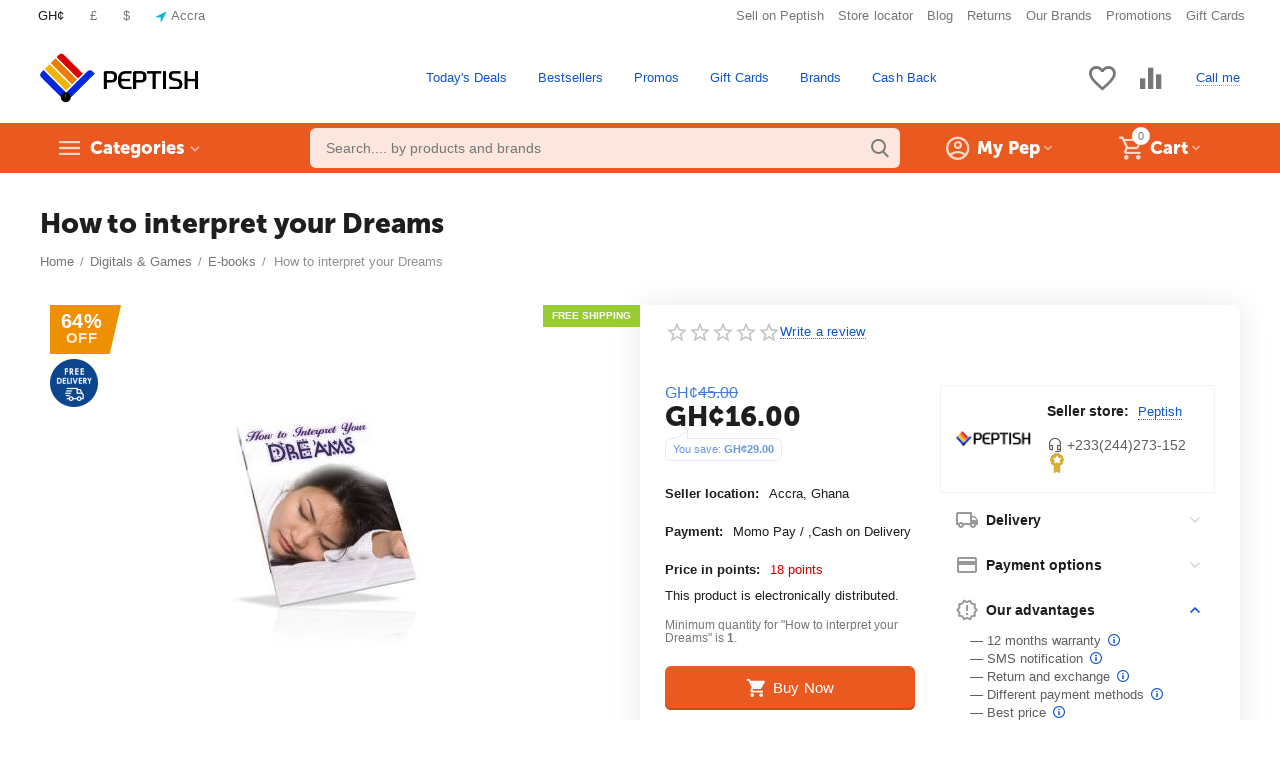

--- FILE ---
content_type: text/html; charset=utf-8
request_url: https://www.peptish.com/digital-downloads/audio-and-e-books/how-to-interpret-your-dreams-e-book/
body_size: 41375
content:

<!DOCTYPE html>
<html 
class="products-view"
    lang="en"
    dir="ltr"
    class=""
>
<head>
<title>How to interpret your DREAMS</title>

<base href="https://www.peptish.com/" />
<meta http-equiv="Content-Type" content="text/html; charset=utf-8" data-ca-mode="plus" />
<meta name="viewport" content="initial-scale=1.0, width=device-width" />

<meta name="description" content="How to interpret your DREAMS" />



    <meta name="keywords" content="interpret dreams
interpretation of dreams 
dreams e-book" />


<meta name="format-detection" content="telephone=no">


            <link rel="canonical" href="https://www.peptish.com/digital-downloads/audio-and-e-books/how-to-interpret-your-dreams-e-book/" />
            



    <!-- Inline script moved to the bottom of the page -->
    <meta property="og:type" content="website" />
<meta property="og:locale" content="en_US" />
<meta property="og:title" content="How to interpret your DREAMS" />
<meta property="og:description" content="How to interpret your DREAMS" />
<meta property="og:url" content="https://www.peptish.com/digital-downloads/audio-and-e-books/how-to-interpret-your-dreams-e-book/" />
    <meta property="og:image" content="https://www.peptish.com/images/detailed/0/cover-large.jpg" />





    <link href="https://www.peptish.com/images/logos/1/favicon.ico" rel="shortcut icon" type="image/x-icon" />


<link rel="preload" crossorigin="anonymous" as="font" href="https://www.peptish.com/design/themes/abt__unitheme2/media/custom_fonts/MuseoSansBlack.woff?1759740612" type="font/woff" />
<link type="text/css" rel="stylesheet" href="https://www.peptish.com/var/cache/misc/assets/design/themes/abt__unitheme2/css/standalone.2c20a02324860897d991ccf6e3a012bd.css?1759740611" />

<!-- Inline script moved to the bottom of the page -->
<!-- Inline script moved to the bottom of the page -->

<!-- Inline script moved to the bottom of the page -->

</head>

<body>
    
        
        <div class="ty-tygh  " id="tygh_container">

        <div id="ajax_overlay" class="ty-ajax-overlay"></div>
<div id="ajax_loading_box" class="ty-ajax-loading-box"></div>

        <div class="cm-notification-container notification-container">
</div>

        <div class="ty-helper-container " id="tygh_main_container">
            
                 
                
<div class="tygh-top-panel clearfix">
    
            <div class="container-fluid  top-grid">
                                                
                <div class="container-fluid-row">
<div class="row-fluid ">        <div class="span4  " >
                    <div class="top-currencies ty-float-left">
                <div id="currencies_637">
            <div class="ty-currencies hidden-phone hidden-tablet">
                                        <a href="https://www.peptish.com/digital-downloads/audio-and-e-books/how-to-interpret-your-dreams-e-book/?currency=GHS" rel="nofollow" class="ty-currencies__item ty-currencies__active">GH¢</a>
                            <a href="https://www.peptish.com/digital-downloads/audio-and-e-books/how-to-interpret-your-dreams-e-book/?currency=GBP" rel="nofollow" class="ty-currencies__item ">£</a>
                            <a href="https://www.peptish.com/digital-downloads/audio-and-e-books/how-to-interpret-your-dreams-e-book/?currency=USD" rel="nofollow" class="ty-currencies__item ">$</a>
                    </div>
        <div class="visible-phone visible-tablet ty-select-wrapper">
    
    <a class="ty-select-block__a cm-combination" id="sw_select_GHS_wrap_currency_6975ea05c4abd">
                <span class="ty-select-block__a-item "> (GH¢)</span>
        <span 
        class="ty-icon ty-icon-down-micro ty-select-block__arrow"
                
            ></span>
    </a>

    <div id="select_GHS_wrap_currency_6975ea05c4abd" class="ty-select-block cm-popup-box hidden">
        <ul class="cm-select-list ty-select-block__list ty-flags">
                            <li class="ty-select-block__list-item">
                    <a rel="nofollow" href="https://www.peptish.com/digital-downloads/audio-and-e-books/how-to-interpret-your-dreams-e-book/?currency=GHS" class="ty-select-block__list-a is-active "  data-ca-name="GHS">
                                         (GH¢)                    </a>
                </li>
                            <li class="ty-select-block__list-item">
                    <a rel="nofollow" href="https://www.peptish.com/digital-downloads/audio-and-e-books/how-to-interpret-your-dreams-e-book/?currency=GBP" class="ty-select-block__list-a  "  data-ca-name="GBP">
                                         (£)                    </a>
                </li>
                            <li class="ty-select-block__list-item">
                    <a rel="nofollow" href="https://www.peptish.com/digital-downloads/audio-and-e-books/how-to-interpret-your-dreams-e-book/?currency=USD" class="ty-select-block__list-a  "  data-ca-name="USD">
                                         ($)                    </a>
                </li>
                    </ul>
    </div>
</div>
    
<!--currencies_637--></div>

                    </div><div class=" ty-float-left">
                
        <div class="ty-geo-maps__geolocation"
         data-ca-geo-map-location-is-location-detected="false"
         data-ca-geo-map-location-element="location_block"
         id="geo_maps_location_block_3027"
    >
        
        

    
    

    <a id="opener_geo_maps_location_dialog_3027"
        class="cm-dialog-opener cm-dialog-auto-size ty-geo-maps__geolocation__opener"
        href="https://www.peptish.com/index.php?dispatch=geo_maps.customer_geolocation"         data-ca-target-id="content_geo_maps_location_dialog_3027"
                data-ca-dialog-title="Customer location"        
        rel="nofollow"
    >
        <span 
        class="ty-icon ty-icon-location-arrow"
                
            ></span>        <span class="ty-geo-maps__geolocation__opener-text">            <span data-ca-geo-map-location-element="location" class="ty-geo-maps__geolocation__location">Accra</span>
        </span>
            </a>


<div class="hidden" id="content_geo_maps_location_dialog_3027" title="Select your city">
    
</div>

    <!--geo_maps_location_block_3027--></div>

                    </div>
            </div>

    
                                        
                
        <div class="span12 top-links-grid " >
                    <div class="top-quick-links ty-float-right">
                
    

        <div class="ty-text-links-wrapper">
        <span id="sw_text_links_3030" class="ty-text-links-btn cm-combination visible-phone">
            <span 
        class="ty-icon ty-icon-short-list"
                
            ></span>
            <span 
        class="ty-icon ty-icon-down-micro ty-text-links-btn__arrow"
                
            ></span>
        </span>
    
        <ul id="text_links_3030" class="ty-text-links cm-popup-box ty-text-links_show_inline">
                            <li class="ty-text-links__item ty-level-0">
                    <a class="ty-text-links__a"
                                                    href="https://www.peptish.com/seller-guide/"
                                                                    >
                        Sell on Peptish
                    </a>
                                    </li>
                            <li class="ty-text-links__item ty-level-0">
                    <a class="ty-text-links__a"
                                                    href="https://www.peptish.com/?sl_search%5Bq%5D=&amp;dispatch=store_locator.search"
                                                                    >
                        Store locator
                    </a>
                                    </li>
                            <li class="ty-text-links__item ty-level-0">
                    <a class="ty-text-links__a"
                                                    href="https://www.peptish.com/blog-en/"
                                                                            target="_blank"
                                            >
                        Blog
                    </a>
                                    </li>
                            <li class="ty-text-links__item ty-level-0">
                    <a class="ty-text-links__a"
                                                    href="/warranty-policy"
                                                                    >
                        Returns
                    </a>
                                    </li>
                            <li class="ty-text-links__item ty-level-0">
                    <a class="ty-text-links__a"
                                                    href="https://www.peptish.com/index.php?dispatch=product_features.view_all&amp;filter_id=3"
                                                                    >
                        Our Brands
                    </a>
                                    </li>
                            <li class="ty-text-links__item ty-level-0">
                    <a class="ty-text-links__a"
                                                    href="https://www.peptish.com/promotions/"
                                                                    >
                        Promotions
                    </a>
                                    </li>
                            <li class="ty-text-links__item ty-level-0">
                    <a class="ty-text-links__a"
                                                    href="https://www.peptish.com/gift-certificate/"
                                                                    >
                        Gift Cards
                    </a>
                                    </li>
                    </ul>

        </div>
    
                    </div>
            </div>
</div>
    </div>
    
        </div>
    

</div>

<div class="tygh-header clearfix">
    
            <div class="container-fluid  header-grid advanced-header">
                                                
                <div class="container-fluid-row">
<div class="row-fluid ">        <div class="span4 top-logo-grid " >
                    <div class="top-logo ">
                <div class="ty-logo-container">
    
            <a href="https://www.peptish.com/" title="">
        <img class="ty-pict  ty-logo-container__image   cm-image" width="1021" height="188" alt="" title="" id="det_img_226397320" src="https://www.peptish.com/images/logos/1/pep-01-01.png" />


    
            </a>
    </div>

                    </div>
            </div>

    
                                        
                
        <div class="span7 top-header-menu " >
                    <div class="hidden-phone ">
                


    
        <ul id="text_links_3032" class="ty-text-links">
                            <li class="ty-text-links__item ty-level-0">
                    <a class="ty-text-links__a"
                                                    href="https://www.peptish.com/hot-deals/"
                                                                    >
                        Today&#039;s  Deals 
                    </a>
                                    </li>
                            <li class="ty-text-links__item ty-level-0">
                    <a class="ty-text-links__a"
                                                    href="https://www.peptish.com/index.php?dispatch=products.bestsellers"
                                                                    >
                        Bestsellers
                    </a>
                                    </li>
                            <li class="ty-text-links__item ty-level-0">
                    <a class="ty-text-links__a"
                                                    href="https://www.peptish.com/promotions/"
                                                                    >
                        Promos
                    </a>
                                    </li>
                            <li class="ty-text-links__item ty-level-0">
                    <a class="ty-text-links__a"
                                                    href="https://www.peptish.com/gift-certificate/"
                                                                    >
                        Gift Cards
                    </a>
                                    </li>
                            <li class="ty-text-links__item ty-level-0">
                    <a class="ty-text-links__a"
                                                    href="https://www.peptish.com/index.php?dispatch=product_features.view_all&amp;filter_id=3"
                                                                    >
                        Brands
                    </a>
                                    </li>
                            <li class="ty-text-links__item ty-level-0">
                    <a class="ty-text-links__a"
                                                    href="https://www.peptish.com/cash-back/"
                                                                    >
                        Cash Back
                    </a>
                                    </li>
                    </ul>

    
                    </div>
            </div>

    
                                        
                
        <div class="span5 top-phones " >
                    <div class="top-buttons-grid hidden-phone ">
                
        <div class="ut2-compared-products" id="abt__ut2_compared_products">
        <a class="cm-tooltip ty-compare__a " href="https://www.peptish.com/compare/" rel="nofollow" title="View Comparison list"><i class="ut2-icon-baseline-equalizer"></i></a>
        <!--abt__ut2_compared_products--></div>

        <div class="ut2-wishlist-count" id="abt__ut2_wishlist_count">
        <a class="cm-tooltip ty-wishlist__a " href="https://www.peptish.com/wishlist/" rel="nofollow" title="View wishlist"><i class="ut2-icon-baseline-favorite-border"></i></a>
        <!--abt__ut2_wishlist_count--></div>

                    </div><div class="top-phones-grid ">
                <div class="ty-wysiwyg-content"  data-ca-live-editor-object-id="0" data-ca-live-editor-object-type=""><div class="ut2-pn">
<div class="ut2-pn__items">
<a href="tel:"></a>
<a href="tel:"></a>
</div>
<div class="ut2-pn__link">
    




    
    

    <a id="opener_call_request_3034"
        class="cm-dialog-opener cm-dialog-auto-size "
         href="#"        data-ca-target-id="content_call_request_3034"
                data-ca-dialog-title="AB: Phone numbers"        
        rel="nofollow"
    >
                <span >Call me</span>
            </a>


<div class="hidden" id="content_call_request_3034" title="Call me">
        <div id="call_request_3034">

<form name="call_requests_form_main" id="form_call_request_3034" action="https://www.peptish.com/" method="post" class="cm-ajax cm-ajax-full-render cm-processing-personal-data" data-ca-processing-personal-data-without-click="true" >

<input type="hidden" name="result_ids" value="call_request_3034" />
<input type="hidden" name="return_url" value="index.php?dispatch=products.view&amp;product_id=210" />
<input type="hidden" name="company_id" value="14" />


<div class="ty-control-group">
    <label class="ty-control-group__title" for="call_data_call_request_3034_name">Your name</label>
    <input id="call_data_call_request_3034_name" size="50" class="ty-input-text-full" type="text" name="call_data[name]" value="" />
</div>

<div class="ty-control-group">
    <label for="call_data_call_request_3034_phone" class="ty-control-group__title cm-mask-phone-label cm-required">Phone</label>
    <input id="call_data_call_request_3034_phone" class="ty-input-text-full cm-mask-phone ty-inputmask-bdi" size="50" type="text" name="call_data[phone]" value="" data-enable-custom-mask="true" />
</div>


    <div class="ty-control-group">
        <label for="call_data_call_request_3034_convenient_time_from" class="ty-control-group__title">Сonvenient time</label>
        <bdi>
            <input id="call_data_call_request_3034_convenient_time_from" class="ty-input-text cm-cr-mask-time" size="6" type="text" name="call_data[time_from]" value="" placeholder="09:00" /> -
            <input id="call_data_call_request_3034_convenient_time_to" class="ty-input-text cm-cr-mask-time" size="6" type="text" name="call_data[time_to]" value="" placeholder="20:00" />
        </bdi>
    </div>


                                    <div class="captcha ty-control-group">
                <label for="recaptcha_6975ea05c842e" class="cm-required cm-recaptcha ty-captcha__label">Anti-bot validation</label>
                <div id="recaptcha_6975ea05c842e" class="cm-recaptcha"></div>
            </div>
            



<div class="cm-block-add-subscribe">
</div>

<div class="buttons-container">
        
 
    <button  class="ty-btn__primary ty-btn__big cm-form-dialog-closer ty-btn ty-btn" type="submit" name="dispatch[call_requests.request]" ><span><span>Submit</span></span></button>


</div>

</form>

<!--call_request_3034--></div>


</div>
</div>
</div></div>
                    </div>
            </div>
</div>
    </div>
                                        
                <div class="container-fluid-row container-fluid-row-full-width top-menu-grid">
<div class="row-fluid ">        <div class="span16 " >
                    <div class="row-fluid ">        <div class="span9 top-left-grid " >
                    <div class="row-fluid ">        <div class="span7 menu-grid " >
                    <div class="ty-dropdown-box   top-menu-grid-vetrtical">
        <div id="sw_dropdown_3036" class="ty-dropdown-box__title cm-combination ">
            
                            <a>Categories</a>
                        

        </div>
        <div id="dropdown_3036" class="cm-popup-box ty-dropdown-box__content hidden">
            

<a href="javascript:void(0);" rel="nofollow" class="ut2-btn-close hidden" onclick="$(this).parent().prev().removeClass('open');$(this).parent().addClass('hidden');"><i class="ut2-icon-baseline-close"></i></a><div class="ut2-menu__inbox"><ul class="ty-menu__items cm-responsive-menu"><li class="ty-menu__item cm-menu-item-responsive first-lvl ty-menu-item__products" data-subitems-count="12" data-settings-cols="4"><a class="ty-menu__item-toggle ty-menu__menu-btn visible-phone cm-responsive-menu-toggle"><i class="ut2-icon-outline-expand_more"></i></a><a href="javascript:void(0)" class="ty-menu__item-link a-first-lvl"><span class="menu-lvl-ctn exp-wrap"><img class="ty-pict  ut2-mwi-icon   cm-image" alt="" title="" width="64" height="64" src="https://www.peptish.com/images/abt__ut2/menu-with-icon/1/210-abt__ut2_mwi__icon.png" />

<span><bdi>Catalog</bdi><span class="m-label" style="color: #ffffff; background-color: #eb560c; border: 1px solid #eb560c;">Top</span><br><span class="exp-mwi-text">Full list links of all active categories in your store</span></span><i class="icon-right-dir ut2-icon-outline-arrow_forward"></i></span></a><div class="ty-menu__submenu" id="topmenu_643_3036_2188362749">    
        <div class="ty-menu__submenu-items cm-responsive-menu-submenu  with-icon-items clearfix" style="min-height:490px">
            <div style="min-height:490px">
                

    
    <div class="ty-menu__submenu-col"  style="width:25%">
                    <div class="second-lvl" data-elem-index="0">
                
                                <div class="ty-menu__submenu-item-header">
                    <a href="https://www.peptish.com/hot-deals/" class="ty-menu__submenu-link no-items">                        <bdi>Today's  Deals </bdi>
                    </a>
                                    </div>
                            </div>
                    <div class="second-lvl" data-elem-index="1">
                
                                <div class="ty-menu__submenu-item-header">
                    <a href="https://www.peptish.com/digital-downloads/" class="ty-menu__submenu-link">                        <bdi>Digitals & Games</bdi>
                    </a>
                                    </div>
                                    <a class="ty-menu__item-toggle visible-phone cm-responsive-menu-toggle">
                        <i class="ut2-icon-outline-expand_more"></i>
                    </a>
                    <div class="ty-menu__submenu" >
                                                    <div class="ty-menu__submenu-list cm-responsive-menu-submenu" >
                                                                
                                                                                                        <div class="ty-menu__submenu-item">
                                        <a href="https://www.peptish.com/digital-downloads/audio-and-e-books/" class="ty-menu__submenu-link">
                                            <bdi>E-books
                                                                                            </bdi>
                                        </a>
                                    </div>
                                                                                                        <div class="ty-menu__submenu-item">
                                        <a href="https://www.peptish.com/digital-downloads/software-programs/" class="ty-menu__submenu-link">
                                            <bdi>Software Programs
                                                                                            </bdi>
                                        </a>
                                    </div>
                                                                                                        <div class="ty-menu__submenu-item">
                                        <a href="https://www.peptish.com/digital-downloads/videos-and-dvds/" class="ty-menu__submenu-link">
                                            <bdi>Audios & Videos
                                                                                            </bdi>
                                        </a>
                                    </div>
                                                                

                            </div>
                                                    
                                                                    </div>
                            </div>
                    <div class="second-lvl" data-elem-index="2">
                
                                <div class="ty-menu__submenu-item-header">
                    <a href="https://www.peptish.com/fashion-and-fashions/" class="ty-menu__submenu-link">                        <bdi>Beauty & Personal Care</bdi>
                    </a>
                                    </div>
                                    <a class="ty-menu__item-toggle visible-phone cm-responsive-menu-toggle">
                        <i class="ut2-icon-outline-expand_more"></i>
                    </a>
                    <div class="ty-menu__submenu" >
                                                    <div class="ty-menu__submenu-list cm-responsive-menu-submenu" >
                                                                
                                                                                                        <div class="ty-menu__submenu-item">
                                        <a href="https://www.peptish.com/fashion-and-fashions/bath-and-body/" class="ty-menu__submenu-link">
                                            <bdi>Bath & Body Products
                                                                                            </bdi>
                                        </a>
                                    </div>
                                                                                                        <div class="ty-menu__submenu-item">
                                        <a href="https://www.peptish.com/fashion-and-fashions/hair-care/" class="ty-menu__submenu-link">
                                            <bdi>Hair Care Products
                                                                                            </bdi>
                                        </a>
                                    </div>
                                                                                                        <div class="ty-menu__submenu-item">
                                        <a href="https://www.peptish.com/fashion-and-fashions/oral-care/" class="ty-menu__submenu-link">
                                            <bdi>Oral Care Products
                                                                                            </bdi>
                                        </a>
                                    </div>
                                                                                                        <div class="ty-menu__submenu-item">
                                        <a href="https://www.peptish.com/fashion-and-fashions/skin-care/" class="ty-menu__submenu-link">
                                            <bdi>Skin Care Products
                                                                                            </bdi>
                                        </a>
                                    </div>
                                                                                                        <div class="ty-menu__submenu-item">
                                        <a href="https://www.peptish.com/fashion-and-fashions/perfumes/" class="ty-menu__submenu-link">
                                            <bdi>Perfumes & Fragrance
                                                                                            </bdi>
                                        </a>
                                    </div>
                                                                

                            </div>
                                                    
                                                                    </div>
                            </div>
            </div>
    
    <div class="ty-menu__submenu-col"  style="width:25%">
                    <div class="second-lvl" data-elem-index="3">
                
                                <div class="ty-menu__submenu-item-header">
                    <a href="https://www.peptish.com/food/" class="ty-menu__submenu-link">                        <bdi>Food & Drinks</bdi>
                    </a>
                                    </div>
                                    <a class="ty-menu__item-toggle visible-phone cm-responsive-menu-toggle">
                        <i class="ut2-icon-outline-expand_more"></i>
                    </a>
                    <div class="ty-menu__submenu" >
                                                    <div class="ty-menu__submenu-list cm-responsive-menu-submenu" >
                                                                
                                                                                                        <div class="ty-menu__submenu-item">
                                        <a href="https://www.peptish.com/food/energy-bars-shakes-and-drinks/" class="ty-menu__submenu-link">
                                            <bdi>Energy Bars, Shakes & Drinks
                                                                                            </bdi>
                                        </a>
                                    </div>
                                                                                                        <div class="ty-menu__submenu-item">
                                        <a href="https://www.peptish.com/food/groceries/" class="ty-menu__submenu-link">
                                            <bdi>Groceries
                                                                                            </bdi>
                                        </a>
                                    </div>
                                                                                                        <div class="ty-menu__submenu-item">
                                        <a href="https://www.peptish.com/food/wine/" class="ty-menu__submenu-link">
                                            <bdi>Wines
                                                                                            </bdi>
                                        </a>
                                    </div>
                                                                

                            </div>
                                                    
                                                                    </div>
                            </div>
                    <div class="second-lvl" data-elem-index="4">
                
                                <div class="ty-menu__submenu-item-header">
                    <a href="https://www.peptish.com/men-and-womens-health/" class="ty-menu__submenu-link">                        <bdi>Family Health Lifestyle </bdi>
                    </a>
                                    </div>
                                    <a class="ty-menu__item-toggle visible-phone cm-responsive-menu-toggle">
                        <i class="ut2-icon-outline-expand_more"></i>
                    </a>
                    <div class="ty-menu__submenu" >
                                                    <div class="ty-menu__submenu-list hiddenCol cm-responsive-menu-submenu" style="height: 105px;">
                                                                
                                                                                                        <div class="ty-menu__submenu-item">
                                        <a href="https://www.peptish.com/men-and-womens-health/mens-health/" class="ty-menu__submenu-link">
                                            <bdi>Men's Health
                                                                                            </bdi>
                                        </a>
                                    </div>
                                                                                                        <div class="ty-menu__submenu-item">
                                        <a href="https://www.peptish.com/men-and-womens-health/womens-health/" class="ty-menu__submenu-link">
                                            <bdi>Women's Health
                                                                                            </bdi>
                                        </a>
                                    </div>
                                                                                                        <div class="ty-menu__submenu-item">
                                        <a href="https://www.peptish.com/men-and-womens-health/childrens-health/" class="ty-menu__submenu-link">
                                            <bdi>Children's Health
                                                                                            </bdi>
                                        </a>
                                    </div>
                                                                                                        <div class="ty-menu__submenu-item">
                                        <a href="https://www.peptish.com/men-and-womens-health/healthy-living/" class="ty-menu__submenu-link">
                                            <bdi>Healthy Living
                                                                                            </bdi>
                                        </a>
                                    </div>
                                                                                                        <div class="ty-menu__submenu-item">
                                        <a href="https://www.peptish.com/men-and-womens-health/supplements/" class="ty-menu__submenu-link">
                                            <bdi>Nutritional Supplements
                                                                                            </bdi>
                                        </a>
                                    </div>
                                                                                                        <div class="ty-menu__submenu-item">
                                        <a href="https://www.peptish.com/men-and-womens-health/weight-loss/" class="ty-menu__submenu-link">
                                            <bdi>Weight Management 
                                                                                            </bdi>
                                        </a>
                                    </div>
                                                                                                        <div class="ty-menu__submenu-item">
                                        <a href="https://www.peptish.com/men-and-womens-health/coffee-premium/" class="ty-menu__submenu-link">
                                            <bdi>Premium Coffees & Teas
                                                                                            </bdi>
                                        </a>
                                    </div>
                                                                                                        <div class="ty-menu__submenu-item">
                                        <a href="https://www.peptish.com/men-and-womens-health/natural-and-alternative-remedies/" class="ty-menu__submenu-link">
                                            <bdi>Alternative Remedies
                                                                                            </bdi>
                                        </a>
                                    </div>
                                                                

                            </div>
                                                    
                                                                            <a href="javascript:void(0);" onMouseOver="$(this).prev().addClass('view');$(this).addClass('hidden');" class="ut2-more"><span>More</span></a>
                                            </div>
                            </div>
                    <div class="second-lvl" data-elem-index="5">
                
                                <div class="ty-menu__submenu-item-header">
                    <a href="https://www.peptish.com/ab-sports-and-outdoors/" class="ty-menu__submenu-link">                        <bdi>Sports & Outdoors</bdi>
                    </a>
                                    </div>
                                    <a class="ty-menu__item-toggle visible-phone cm-responsive-menu-toggle">
                        <i class="ut2-icon-outline-expand_more"></i>
                    </a>
                    <div class="ty-menu__submenu" >
                                                    <div class="ty-menu__submenu-list hiddenCol cm-responsive-menu-submenu" style="height: 105px;">
                                                                
                                                                                                        <div class="ty-menu__submenu-item">
                                        <a href="https://www.peptish.com/ab-sports-and-outdoors/ab-backpacks/" class="ty-menu__submenu-link">
                                            <bdi>Backpacks
                                                                                            </bdi>
                                        </a>
                                    </div>
                                                                                                        <div class="ty-menu__submenu-item">
                                        <a href="https://www.peptish.com/ab-sports-and-outdoors/ab-bicycle/" class="ty-menu__submenu-link">
                                            <bdi>Bicycle
                                                                                            </bdi>
                                        </a>
                                    </div>
                                                                                                        <div class="ty-menu__submenu-item">
                                        <a href="https://www.peptish.com/ab-sports-and-outdoors/ab-camping/" class="ty-menu__submenu-link">
                                            <bdi>Camping
                                                                                            </bdi>
                                        </a>
                                    </div>
                                                                                                        <div class="ty-menu__submenu-item">
                                        <a href="https://www.peptish.com/ab-sports-and-outdoors/ab-fishing-supplies/" class="ty-menu__submenu-link">
                                            <bdi>Fitness Accessories
                                                                                            </bdi>
                                        </a>
                                    </div>
                                                                                                        <div class="ty-menu__submenu-item">
                                        <a href="https://www.peptish.com/ab-sports-and-outdoors/ab-golf/" class="ty-menu__submenu-link">
                                            <bdi>Golf
                                                                                            </bdi>
                                        </a>
                                    </div>
                                                                                                        <div class="ty-menu__submenu-item">
                                        <a href="https://www.peptish.com/ab-sports-and-outdoors/ab-picnic-items/" class="ty-menu__submenu-link">
                                            <bdi>Picnic items
                                                                                            </bdi>
                                        </a>
                                    </div>
                                                                                                        <div class="ty-menu__submenu-item">
                                        <a href="https://www.peptish.com/ab-sports-and-outdoors/ab-sport-equipment/" class="ty-menu__submenu-link">
                                            <bdi>Sport equipment
                                                                                            </bdi>
                                        </a>
                                    </div>
                                                                                                        <div class="ty-menu__submenu-item">
                                        <a href="https://www.peptish.com/ab-sports-and-outdoors/ab-water-recreation/" class="ty-menu__submenu-link">
                                            <bdi>Water recreation
                                                                                            </bdi>
                                        </a>
                                    </div>
                                                                

                            </div>
                                                    
                                                                            <a href="javascript:void(0);" onMouseOver="$(this).prev().addClass('view');$(this).addClass('hidden');" class="ut2-more"><span>More</span></a>
                                            </div>
                            </div>
            </div>
    
    <div class="ty-menu__submenu-col"  style="width:25%">
                    <div class="second-lvl" data-elem-index="6">
                
                                <div class="ty-menu__submenu-item-header">
                    <a href="https://www.peptish.com/pets-supplies/" class="ty-menu__submenu-link">                        <bdi>Pets Supplies </bdi>
                    </a>
                                    </div>
                                    <a class="ty-menu__item-toggle visible-phone cm-responsive-menu-toggle">
                        <i class="ut2-icon-outline-expand_more"></i>
                    </a>
                    <div class="ty-menu__submenu" >
                                                    <div class="ty-menu__submenu-list cm-responsive-menu-submenu" >
                                                                
                                                                                                        <div class="ty-menu__submenu-item">
                                        <a href="https://www.peptish.com/pets-supplies/dogs/" class="ty-menu__submenu-link">
                                            <bdi>Dogs
                                                                                            </bdi>
                                        </a>
                                    </div>
                                                                                                        <div class="ty-menu__submenu-item">
                                        <a href="https://www.peptish.com/pets-supplies/cats/" class="ty-menu__submenu-link">
                                            <bdi>Cats
                                                                                            </bdi>
                                        </a>
                                    </div>
                                                                                                        <div class="ty-menu__submenu-item">
                                        <a href="https://www.peptish.com/pets-supplies/birds/" class="ty-menu__submenu-link">
                                            <bdi>Birds
                                                                                            </bdi>
                                        </a>
                                    </div>
                                                                

                            </div>
                                                    
                                                                    </div>
                            </div>
                    <div class="second-lvl" data-elem-index="7">
                
                                <div class="ty-menu__submenu-item-header">
                    <a href="https://www.peptish.com/games-and-toys/" class="ty-menu__submenu-link">                        <bdi>Games & Toys</bdi>
                    </a>
                                    </div>
                                    <a class="ty-menu__item-toggle visible-phone cm-responsive-menu-toggle">
                        <i class="ut2-icon-outline-expand_more"></i>
                    </a>
                    <div class="ty-menu__submenu" >
                                                    <div class="ty-menu__submenu-list cm-responsive-menu-submenu" >
                                                                
                                                                                                        <div class="ty-menu__submenu-item">
                                        <a href="https://www.peptish.com/games-and-toys/gaming-consoles-and-accessories/" class="ty-menu__submenu-link">
                                            <bdi>Gaming Consoles & Accessories
                                                                                            </bdi>
                                        </a>
                                    </div>
                                                                                                        <div class="ty-menu__submenu-item">
                                        <a href="https://www.peptish.com/games-and-toys/kids-toys/" class="ty-menu__submenu-link">
                                            <bdi>Kids Toys
                                                                                            </bdi>
                                        </a>
                                    </div>
                                                                

                            </div>
                                                    
                                                                    </div>
                            </div>
                    <div class="second-lvl" data-elem-index="8">
                
                                <div class="ty-menu__submenu-item-header">
                    <a href="https://www.peptish.com/health-accessories/" class="ty-menu__submenu-link">                        <bdi>Health Accessories</bdi>
                    </a>
                                    </div>
                                    <a class="ty-menu__item-toggle visible-phone cm-responsive-menu-toggle">
                        <i class="ut2-icon-outline-expand_more"></i>
                    </a>
                    <div class="ty-menu__submenu" >
                                                    <div class="ty-menu__submenu-list cm-responsive-menu-submenu" >
                                                                
                                                                                                        <div class="ty-menu__submenu-item">
                                        <a href="https://www.peptish.com/health-accessories/medical-supplies-and-equipment/" class="ty-menu__submenu-link">
                                            <bdi>Medical & Mobility
                                                                                            </bdi>
                                        </a>
                                    </div>
                                                                                                        <div class="ty-menu__submenu-item">
                                        <a href="https://www.peptish.com/health-accessories/massage/" class="ty-menu__submenu-link">
                                            <bdi>Massage
                                                                                            </bdi>
                                        </a>
                                    </div>
                                                                                                        <div class="ty-menu__submenu-item">
                                        <a href="https://www.peptish.com/health-accessories/vision-care/" class="ty-menu__submenu-link">
                                            <bdi>Vision Care
                                                                                            </bdi>
                                        </a>
                                    </div>
                                                                                                        <div class="ty-menu__submenu-item">
                                        <a href="https://www.peptish.com/health-accessories/blood-pressure-monitors/" class="ty-menu__submenu-link">
                                            <bdi>Blood Pressure Monitors
                                                                                            </bdi>
                                        </a>
                                    </div>
                                                                                                        <div class="ty-menu__submenu-item">
                                        <a href="https://www.peptish.com/health-accessories/other-accessories/" class="ty-menu__submenu-link">
                                            <bdi>Other Accessories
                                                                                            </bdi>
                                        </a>
                                    </div>
                                                                

                            </div>
                                                    
                                                                    </div>
                            </div>
            </div>
    
    <div class="ty-menu__submenu-col"  style="width:25%">
                    <div class="second-lvl" data-elem-index="9">
                
                                <div class="ty-menu__submenu-item-header">
                    <a href="https://www.peptish.com/healthy-living/" class="ty-menu__submenu-link no-items">                        <bdi>healthy living</bdi>
                    </a>
                                    </div>
                            </div>
                    <div class="second-lvl" data-elem-index="10">
                
                                <div class="ty-menu__submenu-item-header">
                    <a href="https://www.peptish.com/men-health/" class="ty-menu__submenu-link no-items">                        <bdi>men health</bdi>
                    </a>
                                    </div>
                            </div>
                    <div class="second-lvl" data-elem-index="11">
                
                                <div class="ty-menu__submenu-item-header">
                    <a href="https://www.peptish.com/women-health/" class="ty-menu__submenu-link no-items">                        <bdi>women health</bdi>
                    </a>
                                    </div>
                            </div>
            </div>


<!-- Inline script moved to the bottom of the page -->
            </div>
        </div>
    

</div></li><li class="ty-menu__item cm-menu-item-responsive first-lvl ty-menu-item__apparel" data-subitems-count="5" data-settings-cols="4"><a class="ty-menu__item-toggle ty-menu__menu-btn visible-phone cm-responsive-menu-toggle"><i class="ut2-icon-outline-expand_more"></i></a><a href="https://www.peptish.com/fashion-and-fashions/" class="ty-menu__item-link a-first-lvl"><span class="menu-lvl-ctn exp-wrap"><img class="ty-pict  ut2-mwi-icon   cm-image" alt="" title="" width="64" height="64" src="https://www.peptish.com/images/abt__ut2/menu-with-icon/1/222-abt__ut2_mwi__icon.png" />

<span><bdi>Beauty & Personal Care</bdi><br><span class="exp-mwi-text">Quality collections from the most famous brands</span></span><i class="icon-right-dir ut2-icon-outline-arrow_forward"></i></span></a><div class="ty-menu__submenu" id="topmenu_643_3036_2421705286">    
        <div class="ty-menu__submenu-items cm-responsive-menu-submenu  with-icon-items clearfix" style="min-height:490px">
            <div style="min-height:490px">
                

    
    <div class="ty-menu__submenu-col"  style="width:25%">
                    <div class="second-lvl" data-elem-index="0">
                
                                <div class="ty-menu__submenu-item-header">
                    <a href="https://www.peptish.com/fashion-and-fashions/bath-and-body/" class="ty-menu__submenu-link">                        <bdi>Bath & Body Products</bdi>
                    </a>
                                    </div>
                                    <a class="ty-menu__item-toggle visible-phone cm-responsive-menu-toggle">
                        <i class="ut2-icon-outline-expand_more"></i>
                    </a>
                    <div class="ty-menu__submenu" >
                                                    <div class="ty-menu__submenu-list hiddenCol cm-responsive-menu-submenu" style="height: 105px;">
                                                                
                                                                                                        <div class="ty-menu__submenu-item">
                                        <a href="https://www.peptish.com/fashion-and-fashions/bath-and-body/bath-brushes-and-sponges/" class="ty-menu__submenu-link">
                                            <bdi>Bath Brushes & Sponges
                                                                                            </bdi>
                                        </a>
                                    </div>
                                                                                                        <div class="ty-menu__submenu-item">
                                        <a href="https://www.peptish.com/fashion-and-fashions/bath-and-body/bath-oils/" class="ty-menu__submenu-link">
                                            <bdi>Bath Oils
                                                                                            </bdi>
                                        </a>
                                    </div>
                                                                                                        <div class="ty-menu__submenu-item">
                                        <a href="https://www.peptish.com/fashion-and-fashions/bath-and-body/massage-oils-and-lotions/" class="ty-menu__submenu-link">
                                            <bdi>Massage Oils & Lotions
                                                                                            </bdi>
                                        </a>
                                    </div>
                                                                                                        <div class="ty-menu__submenu-item">
                                        <a href="https://www.peptish.com/fashion-and-fashions/bath-and-body/bath-salts/" class="ty-menu__submenu-link">
                                            <bdi>Bath Salts
                                                                                            </bdi>
                                        </a>
                                    </div>
                                                                                                        <div class="ty-menu__submenu-item">
                                        <a href="https://www.peptish.com/fashion-and-fashions/bath-and-body/bath-sets-and-kits/" class="ty-menu__submenu-link">
                                            <bdi>Bath Sets & Kits
                                                                                            </bdi>
                                        </a>
                                    </div>
                                                                                                        <div class="ty-menu__submenu-item">
                                        <a href="https://www.peptish.com/fashion-and-fashions/bath-and-body/balm/" class="ty-menu__submenu-link">
                                            <bdi>Balm 
                                                                                            </bdi>
                                        </a>
                                    </div>
                                                                                                        <div class="ty-menu__submenu-item">
                                        <a href="https://www.peptish.com/fashion-and-fashions/bath-and-body/body-bar-soaps/" class="ty-menu__submenu-link">
                                            <bdi>Body Bar Soaps
                                                                                            </bdi>
                                        </a>
                                    </div>
                                                                                                        <div class="ty-menu__submenu-item">
                                        <a href="https://www.peptish.com/fashion-and-fashions/bath-and-body/body-powders/" class="ty-menu__submenu-link">
                                            <bdi>Body Powders
                                                                                            </bdi>
                                        </a>
                                    </div>
                                                                                                        <div class="ty-menu__submenu-item">
                                        <a href="https://www.peptish.com/fashion-and-fashions/bath-and-body/body-washes-and-shower-gels/" class="ty-menu__submenu-link">
                                            <bdi>Body Washes & Shower Gels
                                                                                            </bdi>
                                        </a>
                                    </div>
                                                                                                        <div class="ty-menu__submenu-item">
                                        <a href="https://www.peptish.com/fashion-and-fashions/bath-and-body/bubble-baths/" class="ty-menu__submenu-link">
                                            <bdi>Bubble Baths
                                                                                            </bdi>
                                        </a>
                                    </div>
                                                                                                        <div class="ty-menu__submenu-item">
                                        <a href="https://www.peptish.com/fashion-and-fashions/bath-and-body/shower-caps/" class="ty-menu__submenu-link">
                                            <bdi>Shower Caps
                                                                                            </bdi>
                                        </a>
                                    </div>
                                                                                                        <div class="ty-menu__submenu-item">
                                        <a href="https://www.peptish.com/fashion-and-fashions/bath-and-body/scar-and-stretch-mark-reducers/" class="ty-menu__submenu-link">
                                            <bdi>Scar & Stretch Mark Reducers
                                                                                            </bdi>
                                        </a>
                                    </div>
                                                                

                            </div>
                                                    
                                                                            <a href="javascript:void(0);" onMouseOver="$(this).prev().addClass('view');$(this).addClass('hidden');" class="ut2-more"><span>More</span></a>
                                            </div>
                            </div>
                    <div class="second-lvl" data-elem-index="1">
                
                                <div class="ty-menu__submenu-item-header">
                    <a href="https://www.peptish.com/fashion-and-fashions/hair-care/" class="ty-menu__submenu-link">                        <bdi>Hair Care Products</bdi>
                    </a>
                                    </div>
                                    <a class="ty-menu__item-toggle visible-phone cm-responsive-menu-toggle">
                        <i class="ut2-icon-outline-expand_more"></i>
                    </a>
                    <div class="ty-menu__submenu" >
                                                    <div class="ty-menu__submenu-list hiddenCol cm-responsive-menu-submenu" style="height: 105px;">
                                                                
                                                                                                        <div class="ty-menu__submenu-item">
                                        <a href="https://www.peptish.com/fashion-and-fashions/hair-care/hair-styling-devices/" class="ty-menu__submenu-link">
                                            <bdi>Hair Styling 
                                                                                            </bdi>
                                        </a>
                                    </div>
                                                                                                        <div class="ty-menu__submenu-item">
                                        <a href="https://www.peptish.com/fashion-and-fashions/hair-care/hair-loss-treatments/" class="ty-menu__submenu-link">
                                            <bdi>Hair  Treatments
                                                                                            </bdi>
                                        </a>
                                    </div>
                                                                                                        <div class="ty-menu__submenu-item">
                                        <a href="https://www.peptish.com/fashion-and-fashions/hair-care/hair-growth-products/" class="ty-menu__submenu-link">
                                            <bdi>Hair Growth Products
                                                                                            </bdi>
                                        </a>
                                    </div>
                                                                                                        <div class="ty-menu__submenu-item">
                                        <a href="https://www.peptish.com/fashion-and-fashions/hair-care/hair-relaxers-and-straightening/" class="ty-menu__submenu-link">
                                            <bdi>Hair Relaxers & Straightening 
                                                                                            </bdi>
                                        </a>
                                    </div>
                                                                                                        <div class="ty-menu__submenu-item">
                                        <a href="https://www.peptish.com/fashion-and-fashions/hair-care/shampoos-and-conditioners/" class="ty-menu__submenu-link">
                                            <bdi>Shampoos & Conditioners
                                                                                            </bdi>
                                        </a>
                                    </div>
                                                                                                        <div class="ty-menu__submenu-item">
                                        <a href="https://www.peptish.com/fashion-and-fashions/hair-care/hair-extensions-and-wigs/" class="ty-menu__submenu-link">
                                            <bdi>Hair Extensions & Wigs
                                                                                            </bdi>
                                        </a>
                                    </div>
                                                                                                        <div class="ty-menu__submenu-item">
                                        <a href="https://www.peptish.com/fashion-and-fashions/hair-care/shave-and-hair-removal/" class="ty-menu__submenu-link">
                                            <bdi>Shave & Hair Removal
                                                                                            </bdi>
                                        </a>
                                    </div>
                                                                                                        <div class="ty-menu__submenu-item">
                                        <a href="https://www.peptish.com/fashion-and-fashions/hair-care/hair-tools-and-kits/" class="ty-menu__submenu-link">
                                            <bdi>Hair Tools & Kits
                                                                                            </bdi>
                                        </a>
                                    </div>
                                                                

                            </div>
                                                    
                                                                            <a href="javascript:void(0);" onMouseOver="$(this).prev().addClass('view');$(this).addClass('hidden');" class="ut2-more"><span>More</span></a>
                                            </div>
                            </div>
            </div>
    
    <div class="ty-menu__submenu-col"  style="width:25%">
                    <div class="second-lvl" data-elem-index="2">
                
                                <div class="ty-menu__submenu-item-header">
                    <a href="https://www.peptish.com/fashion-and-fashions/oral-care/" class="ty-menu__submenu-link">                        <bdi>Oral Care Products</bdi>
                    </a>
                                    </div>
                                    <a class="ty-menu__item-toggle visible-phone cm-responsive-menu-toggle">
                        <i class="ut2-icon-outline-expand_more"></i>
                    </a>
                    <div class="ty-menu__submenu" >
                                                    <div class="ty-menu__submenu-list hiddenCol cm-responsive-menu-submenu" style="height: 105px;">
                                                                
                                                                                                        <div class="ty-menu__submenu-item">
                                        <a href="https://www.peptish.com/fashion-and-fashions/oral-care/breath-fresheners/" class="ty-menu__submenu-link">
                                            <bdi>Breath Fresheners
                                                                                            </bdi>
                                        </a>
                                    </div>
                                                                                                        <div class="ty-menu__submenu-item">
                                        <a href="https://www.peptish.com/fashion-and-fashions/oral-care/dental-floss-and-flossers/" class="ty-menu__submenu-link">
                                            <bdi>Dental Floss & Flossers
                                                                                            </bdi>
                                        </a>
                                    </div>
                                                                                                        <div class="ty-menu__submenu-item">
                                        <a href="https://www.peptish.com/fashion-and-fashions/oral-care/mouthwash/" class="ty-menu__submenu-link">
                                            <bdi>Mouthwash
                                                                                            </bdi>
                                        </a>
                                    </div>
                                                                                                        <div class="ty-menu__submenu-item">
                                        <a href="https://www.peptish.com/fashion-and-fashions/oral-care/teeth-whitening-products/" class="ty-menu__submenu-link">
                                            <bdi>Teeth Whitening Products
                                                                                            </bdi>
                                        </a>
                                    </div>
                                                                                                        <div class="ty-menu__submenu-item">
                                        <a href="https://www.peptish.com/fashion-and-fashions/oral-care/tongue-cleaners/" class="ty-menu__submenu-link">
                                            <bdi>Tongue Cleaners
                                                                                            </bdi>
                                        </a>
                                    </div>
                                                                                                        <div class="ty-menu__submenu-item">
                                        <a href="https://www.peptish.com/fashion-and-fashions/oral-care/toothpaste/" class="ty-menu__submenu-link">
                                            <bdi>Toothpaste
                                                                                            </bdi>
                                        </a>
                                    </div>
                                                                

                            </div>
                                                    
                                                                            <a href="javascript:void(0);" onMouseOver="$(this).prev().addClass('view');$(this).addClass('hidden');" class="ut2-more"><span>More</span></a>
                                            </div>
                            </div>
            </div>
    
    <div class="ty-menu__submenu-col"  style="width:25%">
                    <div class="second-lvl" data-elem-index="3">
                
                                <div class="ty-menu__submenu-item-header">
                    <a href="https://www.peptish.com/fashion-and-fashions/skin-care/" class="ty-menu__submenu-link">                        <bdi>Skin Care Products</bdi>
                    </a>
                                    </div>
                                    <a class="ty-menu__item-toggle visible-phone cm-responsive-menu-toggle">
                        <i class="ut2-icon-outline-expand_more"></i>
                    </a>
                    <div class="ty-menu__submenu" >
                                                    <div class="ty-menu__submenu-list hiddenCol cm-responsive-menu-submenu" style="height: 105px;">
                                                                
                                                                                                        <div class="ty-menu__submenu-item">
                                        <a href="https://www.peptish.com/fashion-and-fashions/skin-care/acne-and-blemish-treatments/" class="ty-menu__submenu-link">
                                            <bdi>Acne & Blemish Treatments
                                                                                            </bdi>
                                        </a>
                                    </div>
                                                                                                        <div class="ty-menu__submenu-item">
                                        <a href="https://www.peptish.com/fashion-and-fashions/skin-care/anti-aging-products/" class="ty-menu__submenu-link">
                                            <bdi>Anti-Aging Products
                                                                                            </bdi>
                                        </a>
                                    </div>
                                                                                                        <div class="ty-menu__submenu-item">
                                        <a href="https://www.peptish.com/fashion-and-fashions/skin-care/cotton-swabs/" class="ty-menu__submenu-link">
                                            <bdi>Cotton Swabs
                                                                                            </bdi>
                                        </a>
                                    </div>
                                                                                                        <div class="ty-menu__submenu-item">
                                        <a href="https://www.peptish.com/fashion-and-fashions/skin-care/face-care/" class="ty-menu__submenu-link">
                                            <bdi>Facial Care
                                                                                            </bdi>
                                        </a>
                                    </div>
                                                                                                        <div class="ty-menu__submenu-item">
                                        <a href="https://www.peptish.com/fashion-and-fashions/skin-care/skin-cleansers-and-toners/" class="ty-menu__submenu-link">
                                            <bdi>Skin Cleansers & Toners
                                                                                            </bdi>
                                        </a>
                                    </div>
                                                                                                        <div class="ty-menu__submenu-item">
                                        <a href="https://www.peptish.com/fashion-and-fashions/skin-care/skin-lightening-creams/" class="ty-menu__submenu-link">
                                            <bdi>Skin Lightening Creams
                                                                                            </bdi>
                                        </a>
                                    </div>
                                                                                                        <div class="ty-menu__submenu-item">
                                        <a href="https://www.peptish.com/fashion-and-fashions/skin-care/makeup-removers/" class="ty-menu__submenu-link">
                                            <bdi>Makeup Removers
                                                                                            </bdi>
                                        </a>
                                    </div>
                                                                                                        <div class="ty-menu__submenu-item">
                                        <a href="https://www.peptish.com/fashion-and-fashions/skin-care/facial-cleansing-devices/" class="ty-menu__submenu-link">
                                            <bdi>Facial Cleansing Device
                                                                                            </bdi>
                                        </a>
                                    </div>
                                                                

                            </div>
                                                    
                                                                            <a href="javascript:void(0);" onMouseOver="$(this).prev().addClass('view');$(this).addClass('hidden');" class="ut2-more"><span>More</span></a>
                                            </div>
                            </div>
            </div>
    
    <div class="ty-menu__submenu-col"  style="width:25%">
                    <div class="second-lvl" data-elem-index="4">
                
                                <div class="ty-menu__submenu-item-header">
                    <a href="https://www.peptish.com/fashion-and-fashions/perfumes/" class="ty-menu__submenu-link">                        <bdi>Perfumes & Fragrance</bdi>
                    </a>
                                    </div>
                                    <a class="ty-menu__item-toggle visible-phone cm-responsive-menu-toggle">
                        <i class="ut2-icon-outline-expand_more"></i>
                    </a>
                    <div class="ty-menu__submenu" >
                                                    <div class="ty-menu__submenu-list hiddenCol cm-responsive-menu-submenu" style="height: 105px;">
                                                                
                                                                                                        <div class="ty-menu__submenu-item">
                                        <a href="https://www.peptish.com/fashion-and-fashions/perfumes/body-mist/" class="ty-menu__submenu-link">
                                            <bdi>Body Mist
                                                                                            </bdi>
                                        </a>
                                    </div>
                                                                                                        <div class="ty-menu__submenu-item">
                                        <a href="https://www.peptish.com/fashion-and-fashions/perfumes/for-him/" class="ty-menu__submenu-link">
                                            <bdi>Men's Perfumes
                                                                                            </bdi>
                                        </a>
                                    </div>
                                                                                                        <div class="ty-menu__submenu-item">
                                        <a href="https://www.peptish.com/fashion-and-fashions/perfumes/mens-deodorants/" class="ty-menu__submenu-link">
                                            <bdi>Men's Deodorants
                                                                                            </bdi>
                                        </a>
                                    </div>
                                                                                                        <div class="ty-menu__submenu-item">
                                        <a href="https://www.peptish.com/fashion-and-fashions/perfumes/for-her/" class="ty-menu__submenu-link">
                                            <bdi>Women's Perfumes
                                                                                            </bdi>
                                        </a>
                                    </div>
                                                                                                        <div class="ty-menu__submenu-item">
                                        <a href="https://www.peptish.com/fashion-and-fashions/perfumes/womens-deodorants/" class="ty-menu__submenu-link">
                                            <bdi>Women's Deodorants
                                                                                            </bdi>
                                        </a>
                                    </div>
                                                                                                        <div class="ty-menu__submenu-item">
                                        <a href="https://www.peptish.com/fashion-and-fashions/perfumes/perfume-brands/" class="ty-menu__submenu-link">
                                            <bdi>Perfume Brands
                                                                                            </bdi>
                                        </a>
                                    </div>
                                                                

                            </div>
                                                    
                                                                            <a href="javascript:void(0);" onMouseOver="$(this).prev().addClass('view');$(this).addClass('hidden');" class="ut2-more"><span>More</span></a>
                                            </div>
                            </div>
            </div>



            </div>
        </div>
    

</div></li><li class="ty-menu__item cm-menu-item-responsive first-lvl ty-menu-item__office" data-subitems-count="8" data-settings-cols="4"><a class="ty-menu__item-toggle ty-menu__menu-btn visible-phone cm-responsive-menu-toggle"><i class="ut2-icon-outline-expand_more"></i></a><a href="https://www.peptish.com/men-and-womens-health/" class="ty-menu__item-link a-first-lvl"><span class="menu-lvl-ctn exp-wrap"><img class="ty-pict  ut2-mwi-icon   cm-image" alt="" title="" width="64" height="64" src="https://www.peptish.com/images/abt__ut2/menu-with-icon/1/224-abt__ut2_mwi__icon.png" />

<span><bdi>Family Health Lifestyle </bdi><br><span class="exp-mwi-text">Everything in Health with your family</span></span><i class="icon-right-dir ut2-icon-outline-arrow_forward"></i></span></a><div class="ty-menu__submenu" id="topmenu_643_3036_4108410291">    
        <div class="ty-menu__submenu-items cm-responsive-menu-submenu  with-icon-items clearfix" style="min-height:490px">
            <div style="min-height:490px">
                

    
    <div class="ty-menu__submenu-col"  style="width:25%">
                    <div class="second-lvl" data-elem-index="0">
                
                                <div class="ty-menu__submenu-item-header">
                    <a href="https://www.peptish.com/men-and-womens-health/mens-health/" class="ty-menu__submenu-link">                        <bdi>Men's Health</bdi>
                    </a>
                                    </div>
                                    <a class="ty-menu__item-toggle visible-phone cm-responsive-menu-toggle">
                        <i class="ut2-icon-outline-expand_more"></i>
                    </a>
                    <div class="ty-menu__submenu" >
                                                    <div class="ty-menu__submenu-list hiddenCol cm-responsive-menu-submenu" style="height: 105px;">
                                                                
                                                                                                        <div class="ty-menu__submenu-item">
                                        <a href="https://www.peptish.com/men-and-womens-health/mens-health/anxiety-and-stress/" class="ty-menu__submenu-link">
                                            <bdi>Anxiety & Stress
                                                                                            </bdi>
                                        </a>
                                    </div>
                                                                                                        <div class="ty-menu__submenu-item">
                                        <a href="https://www.peptish.com/men-and-womens-health/mens-health/anti-ageing/" class="ty-menu__submenu-link">
                                            <bdi>Anti-Aging
                                                                                            </bdi>
                                        </a>
                                    </div>
                                                                                                        <div class="ty-menu__submenu-item">
                                        <a href="https://www.peptish.com/men-and-womens-health/mens-health/brain-health/" class="ty-menu__submenu-link">
                                            <bdi>Brain Health
                                                                                            </bdi>
                                        </a>
                                    </div>
                                                                                                        <div class="ty-menu__submenu-item">
                                        <a href="https://www.peptish.com/men-and-womens-health/mens-health/fertility-support/" class="ty-menu__submenu-link">
                                            <bdi>Fertility Support
                                                                                            </bdi>
                                        </a>
                                    </div>
                                                                                                        <div class="ty-menu__submenu-item">
                                        <a href="https://www.peptish.com/men-and-womens-health/mens-health/hair-loss/" class="ty-menu__submenu-link">
                                            <bdi>Hair loss
                                                                                            </bdi>
                                        </a>
                                    </div>
                                                                                                        <div class="ty-menu__submenu-item">
                                        <a href="https://www.peptish.com/men-and-womens-health/mens-health/sexual-wellness/" class="ty-menu__submenu-link">
                                            <bdi>Sexual Wellness
                                                                                            </bdi>
                                        </a>
                                    </div>
                                                                

                            </div>
                                                    
                                                                            <a href="javascript:void(0);" onMouseOver="$(this).prev().addClass('view');$(this).addClass('hidden');" class="ut2-more"><span>More</span></a>
                                            </div>
                            </div>
                    <div class="second-lvl" data-elem-index="1">
                
                                <div class="ty-menu__submenu-item-header">
                    <a href="https://www.peptish.com/men-and-womens-health/womens-health/" class="ty-menu__submenu-link">                        <bdi>Women's Health</bdi>
                    </a>
                                    </div>
                                    <a class="ty-menu__item-toggle visible-phone cm-responsive-menu-toggle">
                        <i class="ut2-icon-outline-expand_more"></i>
                    </a>
                    <div class="ty-menu__submenu" >
                                                    <div class="ty-menu__submenu-list hiddenCol cm-responsive-menu-submenu" style="height: 105px;">
                                                                
                                                                                                        <div class="ty-menu__submenu-item">
                                        <a href="https://www.peptish.com/men-and-womens-health/womens-health/anxiety-and-stress/" class="ty-menu__submenu-link">
                                            <bdi>Anxiety & Stress
                                                                                            </bdi>
                                        </a>
                                    </div>
                                                                                                        <div class="ty-menu__submenu-item">
                                        <a href="https://www.peptish.com/men-and-womens-health/womens-health/beauty-and-skin-care/" class="ty-menu__submenu-link">
                                            <bdi>Beauty Pack
                                                                                            </bdi>
                                        </a>
                                    </div>
                                                                                                        <div class="ty-menu__submenu-item">
                                        <a href="https://www.peptish.com/men-and-womens-health/womens-health/brain-health/" class="ty-menu__submenu-link">
                                            <bdi>Brain Health
                                                                                            </bdi>
                                        </a>
                                    </div>
                                                                                                        <div class="ty-menu__submenu-item">
                                        <a href="https://www.peptish.com/men-and-womens-health/womens-health/fertility-support/" class="ty-menu__submenu-link">
                                            <bdi>Fertility Support
                                                                                            </bdi>
                                        </a>
                                    </div>
                                                                                                        <div class="ty-menu__submenu-item">
                                        <a href="https://www.peptish.com/men-and-womens-health/womens-health/feminine-hygiene/" class="ty-menu__submenu-link">
                                            <bdi>Feminine Hygiene
                                                                                            </bdi>
                                        </a>
                                    </div>
                                                                                                        <div class="ty-menu__submenu-item">
                                        <a href="https://www.peptish.com/men-and-womens-health/womens-health/hair-loss/" class="ty-menu__submenu-link">
                                            <bdi>Hair loss
                                                                                            </bdi>
                                        </a>
                                    </div>
                                                                                                        <div class="ty-menu__submenu-item">
                                        <a href="https://www.peptish.com/men-and-womens-health/womens-health/menopause/" class="ty-menu__submenu-link">
                                            <bdi>Menopause
                                                                                            </bdi>
                                        </a>
                                    </div>
                                                                                                        <div class="ty-menu__submenu-item">
                                        <a href="https://www.peptish.com/men-and-womens-health/womens-health/premenstrual-syndrome/" class="ty-menu__submenu-link">
                                            <bdi>Premenstrual Syndrome
                                                                                            </bdi>
                                        </a>
                                    </div>
                                                                                                        <div class="ty-menu__submenu-item">
                                        <a href="https://www.peptish.com/men-and-womens-health/womens-health/prenatal-and-postnatal/" class="ty-menu__submenu-link">
                                            <bdi>Prenatal & Postnatal
                                                                                            </bdi>
                                        </a>
                                    </div>
                                                                

                            </div>
                                                    
                                                                            <a href="javascript:void(0);" onMouseOver="$(this).prev().addClass('view');$(this).addClass('hidden');" class="ut2-more"><span>More</span></a>
                                            </div>
                            </div>
            </div>
    
    <div class="ty-menu__submenu-col"  style="width:25%">
                    <div class="second-lvl" data-elem-index="2">
                
                                <div class="ty-menu__submenu-item-header">
                    <a href="https://www.peptish.com/men-and-womens-health/childrens-health/" class="ty-menu__submenu-link">                        <bdi>Children's Health</bdi>
                    </a>
                                    </div>
                                    <a class="ty-menu__item-toggle visible-phone cm-responsive-menu-toggle">
                        <i class="ut2-icon-outline-expand_more"></i>
                    </a>
                    <div class="ty-menu__submenu" >
                                                    <div class="ty-menu__submenu-list hiddenCol cm-responsive-menu-submenu" style="height: 105px;">
                                                                
                                                                                                        <div class="ty-menu__submenu-item">
                                        <a href="https://www.peptish.com/men-and-womens-health/childrens-health/baby-foods/" class="ty-menu__submenu-link">
                                            <bdi>Baby Foods
                                                                                            </bdi>
                                        </a>
                                    </div>
                                                                                                        <div class="ty-menu__submenu-item">
                                        <a href="https://www.peptish.com/men-and-womens-health/childrens-health/brain-development/" class="ty-menu__submenu-link">
                                            <bdi>Brain Developmt
                                                                                            </bdi>
                                        </a>
                                    </div>
                                                                                                        <div class="ty-menu__submenu-item">
                                        <a href="https://www.peptish.com/men-and-womens-health/childrens-health/cold-and-flu/" class="ty-menu__submenu-link">
                                            <bdi>Colds & Flu
                                                                                            </bdi>
                                        </a>
                                    </div>
                                                                                                        <div class="ty-menu__submenu-item">
                                        <a href="https://www.peptish.com/men-and-womens-health/childrens-health/kids-fish-oils/" class="ty-menu__submenu-link">
                                            <bdi>Kids Fish Oils
                                                                                            </bdi>
                                        </a>
                                    </div>
                                                                                                        <div class="ty-menu__submenu-item">
                                        <a href="https://www.peptish.com/men-and-womens-health/childrens-health/baby-care/" class="ty-menu__submenu-link">
                                            <bdi>Baby Care
                                                                                            </bdi>
                                        </a>
                                    </div>
                                                                                                        <div class="ty-menu__submenu-item">
                                        <a href="https://www.peptish.com/men-and-womens-health/childrens-health/teething-and-colic/" class="ty-menu__submenu-link">
                                            <bdi>Teething & Colic
                                                                                            </bdi>
                                        </a>
                                    </div>
                                                                                                        <div class="ty-menu__submenu-item">
                                        <a href="https://www.peptish.com/men-and-womens-health/childrens-health/vitamins-and-minerals/" class="ty-menu__submenu-link">
                                            <bdi>Vitamins & Minerals
                                                                                            </bdi>
                                        </a>
                                    </div>
                                                                

                            </div>
                                                    
                                                                            <a href="javascript:void(0);" onMouseOver="$(this).prev().addClass('view');$(this).addClass('hidden');" class="ut2-more"><span>More</span></a>
                                            </div>
                            </div>
                    <div class="second-lvl" data-elem-index="3">
                
                                <div class="ty-menu__submenu-item-header">
                    <a href="https://www.peptish.com/men-and-womens-health/healthy-living/" class="ty-menu__submenu-link">                        <bdi>Healthy Living</bdi>
                    </a>
                                    </div>
                                    <a class="ty-menu__item-toggle visible-phone cm-responsive-menu-toggle">
                        <i class="ut2-icon-outline-expand_more"></i>
                    </a>
                    <div class="ty-menu__submenu" >
                                                    <div class="ty-menu__submenu-list hiddenCol cm-responsive-menu-submenu" style="height: 105px;">
                                                                
                                                                                                        <div class="ty-menu__submenu-item">
                                        <a href="https://www.peptish.com/men-and-womens-health/healthy-living/childrens-oral-care/" class="ty-menu__submenu-link">
                                            <bdi>Detox & Cleanse
                                                                                            </bdi>
                                        </a>
                                    </div>
                                                                                                        <div class="ty-menu__submenu-item">
                                        <a href="https://www.peptish.com/men-and-womens-health/healthy-living/body-ph-balance/" class="ty-menu__submenu-link">
                                            <bdi>Body PH Balance
                                                                                            </bdi>
                                        </a>
                                    </div>
                                                                                                        <div class="ty-menu__submenu-item">
                                        <a href="https://www.peptish.com/men-and-womens-health/healthy-living/appetite-control/" class="ty-menu__submenu-link">
                                            <bdi>Appetite Control
                                                                                            </bdi>
                                        </a>
                                    </div>
                                                                                                        <div class="ty-menu__submenu-item">
                                        <a href="https://www.peptish.com/men-and-womens-health/healthy-living/toothbrushes-electric/" class="ty-menu__submenu-link">
                                            <bdi>Rejuvenate
                                                                                            </bdi>
                                        </a>
                                    </div>
                                                                                                        <div class="ty-menu__submenu-item">
                                        <a href="https://www.peptish.com/men-and-womens-health/healthy-living/whitening/" class="ty-menu__submenu-link">
                                            <bdi>Muscle Strength
                                                                                            </bdi>
                                        </a>
                                    </div>
                                                                                                        <div class="ty-menu__submenu-item">
                                        <a href="https://www.peptish.com/men-and-womens-health/healthy-living/sweetener/" class="ty-menu__submenu-link">
                                            <bdi>Sweetener
                                                                                            </bdi>
                                        </a>
                                    </div>
                                                                

                            </div>
                                                    
                                                                            <a href="javascript:void(0);" onMouseOver="$(this).prev().addClass('view');$(this).addClass('hidden');" class="ut2-more"><span>More</span></a>
                                            </div>
                            </div>
            </div>
    
    <div class="ty-menu__submenu-col"  style="width:25%">
                    <div class="second-lvl" data-elem-index="4">
                
                                <div class="ty-menu__submenu-item-header">
                    <a href="https://www.peptish.com/men-and-womens-health/supplements/" class="ty-menu__submenu-link">                        <bdi>Nutritional Supplements</bdi>
                    </a>
                                    </div>
                                    <a class="ty-menu__item-toggle visible-phone cm-responsive-menu-toggle">
                        <i class="ut2-icon-outline-expand_more"></i>
                    </a>
                    <div class="ty-menu__submenu" >
                                                    <div class="ty-menu__submenu-list hiddenCol cm-responsive-menu-submenu" style="height: 105px;">
                                                                
                                                                                                        <div class="ty-menu__submenu-item">
                                        <a href="https://www.peptish.com/men-and-womens-health/supplements/edmark-products/" class="ty-menu__submenu-link">
                                            <bdi>Edmark Products
                                                                                            </bdi>
                                        </a>
                                    </div>
                                                                                                        <div class="ty-menu__submenu-item">
                                        <a href="https://www.peptish.com/men-and-womens-health/supplements/gastrointestinal-products/" class="ty-menu__submenu-link">
                                            <bdi>Food supplements
                                                                                            </bdi>
                                        </a>
                                    </div>
                                                                                                        <div class="ty-menu__submenu-item">
                                        <a href="https://www.peptish.com/men-and-womens-health/supplements/herbal-supplement/" class="ty-menu__submenu-link">
                                            <bdi>Herbal Supplements
                                                                                            </bdi>
                                        </a>
                                    </div>
                                                                                                        <div class="ty-menu__submenu-item">
                                        <a href="https://www.peptish.com/men-and-womens-health/supplements/vitamins-and-minerals/" class="ty-menu__submenu-link">
                                            <bdi>Vitamins & Minerals
                                                                                            </bdi>
                                        </a>
                                    </div>
                                                                                                        <div class="ty-menu__submenu-item">
                                        <a href="https://www.peptish.com/men-and-womens-health/supplements/pre-workout-supplements/" class="ty-menu__submenu-link">
                                            <bdi>Pre-Workout Supplements
                                                                                            </bdi>
                                        </a>
                                    </div>
                                                                                                        <div class="ty-menu__submenu-item">
                                        <a href="https://www.peptish.com/men-and-womens-health/supplements/protein/" class="ty-menu__submenu-link">
                                            <bdi>Protein
                                                                                            </bdi>
                                        </a>
                                    </div>
                                                                                                        <div class="ty-menu__submenu-item">
                                        <a href="https://www.peptish.com/men-and-womens-health/supplements/muscle-growth-supplements/" class="ty-menu__submenu-link">
                                            <bdi>Muscle Growth Supplements
                                                                                            </bdi>
                                        </a>
                                    </div>
                                                                                                        <div class="ty-menu__submenu-item">
                                        <a href="https://www.peptish.com/men-and-womens-health/supplements/workout-recovery-supplements/" class="ty-menu__submenu-link">
                                            <bdi>Workout Recovery Supplements
                                                                                            </bdi>
                                        </a>
                                    </div>
                                                                

                            </div>
                                                    
                                                                            <a href="javascript:void(0);" onMouseOver="$(this).prev().addClass('view');$(this).addClass('hidden');" class="ut2-more"><span>More</span></a>
                                            </div>
                            </div>
                    <div class="second-lvl" data-elem-index="5">
                
                                <div class="ty-menu__submenu-item-header">
                    <a href="https://www.peptish.com/men-and-womens-health/weight-loss/" class="ty-menu__submenu-link">                        <bdi>Weight Management </bdi>
                    </a>
                                    </div>
                                    <a class="ty-menu__item-toggle visible-phone cm-responsive-menu-toggle">
                        <i class="ut2-icon-outline-expand_more"></i>
                    </a>
                    <div class="ty-menu__submenu" >
                                                    <div class="ty-menu__submenu-list cm-responsive-menu-submenu" >
                                                                
                                                                                                        <div class="ty-menu__submenu-item">
                                        <a href="https://www.peptish.com/men-and-womens-health/weight-loss/dental-floss-and-flossers/" class="ty-menu__submenu-link">
                                            <bdi>Fat Burning Foods
                                                                                            </bdi>
                                        </a>
                                    </div>
                                                                                                        <div class="ty-menu__submenu-item">
                                        <a href="https://www.peptish.com/men-and-womens-health/weight-loss/meal-replacement/" class="ty-menu__submenu-link">
                                            <bdi>Meal Replacement
                                                                                            </bdi>
                                        </a>
                                    </div>
                                                                                                        <div class="ty-menu__submenu-item">
                                        <a href="https://www.peptish.com/men-and-womens-health/weight-loss/weight-loss-program/" class="ty-menu__submenu-link">
                                            <bdi>Weight Loss Program
                                                                                            </bdi>
                                        </a>
                                    </div>
                                                                

                            </div>
                                                    
                                                                    </div>
                            </div>
            </div>
    
    <div class="ty-menu__submenu-col"  style="width:25%">
                    <div class="second-lvl" data-elem-index="6">
                
                                <div class="ty-menu__submenu-item-header">
                    <a href="https://www.peptish.com/men-and-womens-health/coffee-premium/" class="ty-menu__submenu-link">                        <bdi>Premium Coffees & Teas</bdi>
                    </a>
                                    </div>
                                    <a class="ty-menu__item-toggle visible-phone cm-responsive-menu-toggle">
                        <i class="ut2-icon-outline-expand_more"></i>
                    </a>
                    <div class="ty-menu__submenu" >
                                                    <div class="ty-menu__submenu-list cm-responsive-menu-submenu" >
                                                                
                                                                                                        <div class="ty-menu__submenu-item">
                                        <a href="https://www.peptish.com/men-and-womens-health/coffee-premium/coffee-and-tea/" class="ty-menu__submenu-link">
                                            <bdi>Coffee 
                                                                                            </bdi>
                                        </a>
                                    </div>
                                                                                                        <div class="ty-menu__submenu-item">
                                        <a href="https://www.peptish.com/men-and-womens-health/coffee-premium/teas/" class="ty-menu__submenu-link">
                                            <bdi>Tea
                                                                                            </bdi>
                                        </a>
                                    </div>
                                                                                                        <div class="ty-menu__submenu-item">
                                        <a href="https://www.peptish.com/men-and-womens-health/coffee-premium/chollagen/" class="ty-menu__submenu-link">
                                            <bdi>Collagen
                                                                                            </bdi>
                                        </a>
                                    </div>
                                                                

                            </div>
                                                    
                                                                    </div>
                            </div>
                    <div class="second-lvl" data-elem-index="7">
                
                                <div class="ty-menu__submenu-item-header">
                    <a href="https://www.peptish.com/men-and-womens-health/natural-and-alternative-remedies/" class="ty-menu__submenu-link">                        <bdi>Alternative Remedies</bdi>
                    </a>
                                    </div>
                                    <a class="ty-menu__item-toggle visible-phone cm-responsive-menu-toggle">
                        <i class="ut2-icon-outline-expand_more"></i>
                    </a>
                    <div class="ty-menu__submenu" >
                                                    <div class="ty-menu__submenu-list cm-responsive-menu-submenu" >
                                                                
                                                                                                        <div class="ty-menu__submenu-item">
                                        <a href="https://www.peptish.com/men-and-womens-health/natural-and-alternative-remedies/acupuncture/" class="ty-menu__submenu-link">
                                            <bdi>Acupuncture
                                                                                            </bdi>
                                        </a>
                                    </div>
                                                                                                        <div class="ty-menu__submenu-item">
                                        <a href="https://www.peptish.com/men-and-womens-health/natural-and-alternative-remedies/aromatheraphy/" class="ty-menu__submenu-link">
                                            <bdi>Aromatheraphy
                                                                                            </bdi>
                                        </a>
                                    </div>
                                                                                                        <div class="ty-menu__submenu-item">
                                        <a href="https://www.peptish.com/men-and-womens-health/natural-and-alternative-remedies/detox-pads/" class="ty-menu__submenu-link">
                                            <bdi>Detox Pads
                                                                                            </bdi>
                                        </a>
                                    </div>
                                                                                                        <div class="ty-menu__submenu-item">
                                        <a href="https://www.peptish.com/men-and-womens-health/natural-and-alternative-remedies/magnetic-therapy/" class="ty-menu__submenu-link">
                                            <bdi>Magnetic Therapy
                                                                                            </bdi>
                                        </a>
                                    </div>
                                                                                                        <div class="ty-menu__submenu-item">
                                        <a href="https://www.peptish.com/men-and-womens-health/natural-and-alternative-remedies/herbal-remedies/" class="ty-menu__submenu-link">
                                            <bdi>Herbal Remedies
                                                                                            </bdi>
                                        </a>
                                    </div>
                                                                

                            </div>
                                                    
                                                                    </div>
                            </div>
            </div>



            </div>
        </div>
    

</div></li><li class="ty-menu__item cm-menu-item-responsive first-lvl ty-menu-item__apparel" data-subitems-count="5" data-settings-cols="4"><a class="ty-menu__item-toggle ty-menu__menu-btn visible-phone cm-responsive-menu-toggle"><i class="ut2-icon-outline-expand_more"></i></a><a href="https://www.peptish.com/health-accessories" class="ty-menu__item-link a-first-lvl"><span class="menu-lvl-ctn exp-wrap"><img class="ty-pict  ut2-mwi-icon   cm-image" alt="" title="" width="64" height="64" src="https://www.peptish.com/images/abt__ut2/menu-with-icon/1/225-abt__ut2_mwi__icon_hd5r-jk.png" />

<span><bdi>Health Accessories</bdi><br><span class="exp-mwi-text">Exclusive gadgets for healthy living</span></span><i class="icon-right-dir ut2-icon-outline-arrow_forward"></i></span></a><div class="ty-menu__submenu" id="topmenu_643_3036_1382529511">    
        <div class="ty-menu__submenu-items cm-responsive-menu-submenu  with-icon-items clearfix" style="min-height:490px">
            <div style="min-height:490px">
                

    
    <div class="ty-menu__submenu-col"  style="width:25%">
                    <div class="second-lvl" data-elem-index="0">
                
                                <div class="ty-menu__submenu-item-header">
                    <a href="https://www.peptish.com/health-accessories/medical-supplies-and-equipment/" class="ty-menu__submenu-link">                        <bdi>Medical & Mobility</bdi>
                    </a>
                                    </div>
                                    <a class="ty-menu__item-toggle visible-phone cm-responsive-menu-toggle">
                        <i class="ut2-icon-outline-expand_more"></i>
                    </a>
                    <div class="ty-menu__submenu" >
                                                    <div class="ty-menu__submenu-list cm-responsive-menu-submenu" >
                                                                
                                                                                                        <div class="ty-menu__submenu-item">
                                        <a href="https://www.peptish.com/health-accessories/medical-supplies-and-equipment/orthopedic-products-and-supports/" class="ty-menu__submenu-link">
                                            <bdi>Orthopedic Products & Supports
                                                                                            </bdi>
                                        </a>
                                    </div>
                                                                                                        <div class="ty-menu__submenu-item">
                                        <a href="https://www.peptish.com/health-accessories/medical-supplies-and-equipment/medical-compression-garments/" class="ty-menu__submenu-link">
                                            <bdi>Medical Compression Garments
                                                                                            </bdi>
                                        </a>
                                    </div>
                                                                                                        <div class="ty-menu__submenu-item">
                                        <a href="https://www.peptish.com/health-accessories/medical-supplies-and-equipment/seat-and-posture-cushions/" class="ty-menu__submenu-link">
                                            <bdi>Seat & Posture Cushions
                                                                                            </bdi>
                                        </a>
                                    </div>
                                                                                                        <div class="ty-menu__submenu-item">
                                        <a href="https://www.peptish.com/health-accessories/medical-supplies-and-equipment/insoles-and-shoe-inserts/" class="ty-menu__submenu-link">
                                            <bdi>Insoles & Shoe Inserts
                                                                                            </bdi>
                                        </a>
                                    </div>
                                                                                                        <div class="ty-menu__submenu-item">
                                        <a href="https://www.peptish.com/health-accessories/medical-supplies-and-equipment/others/" class="ty-menu__submenu-link">
                                            <bdi>Others
                                                                                            </bdi>
                                        </a>
                                    </div>
                                                                

                            </div>
                                                    
                                                                    </div>
                            </div>
                    <div class="second-lvl" data-elem-index="1">
                
                                <div class="ty-menu__submenu-item-header">
                    <a href="https://www.peptish.com/health-accessories/massage/" class="ty-menu__submenu-link">                        <bdi>Massage</bdi>
                    </a>
                                    </div>
                                    <a class="ty-menu__item-toggle visible-phone cm-responsive-menu-toggle">
                        <i class="ut2-icon-outline-expand_more"></i>
                    </a>
                    <div class="ty-menu__submenu" >
                                                    <div class="ty-menu__submenu-list cm-responsive-menu-submenu" >
                                                                
                                                                                                        <div class="ty-menu__submenu-item">
                                        <a href="https://www.peptish.com/health-accessories/massage/electric-massage-chairs/" class="ty-menu__submenu-link">
                                            <bdi>Electric Massage Chairs
                                                                                            </bdi>
                                        </a>
                                    </div>
                                                                                                        <div class="ty-menu__submenu-item">
                                        <a href="https://www.peptish.com/health-accessories/massage/massage-pillows-and-bolsters/" class="ty-menu__submenu-link">
                                            <bdi>Massage Pillows & Bolsters
                                                                                            </bdi>
                                        </a>
                                    </div>
                                                                                                        <div class="ty-menu__submenu-item">
                                        <a href="https://www.peptish.com/health-accessories/massage/other-massage-equipment/" class="ty-menu__submenu-link">
                                            <bdi>Other Massage Equipment
                                                                                            </bdi>
                                        </a>
                                    </div>
                                                                

                            </div>
                                                    
                                                                    </div>
                            </div>
            </div>
    
    <div class="ty-menu__submenu-col"  style="width:25%">
                    <div class="second-lvl" data-elem-index="2">
                
                                <div class="ty-menu__submenu-item-header">
                    <a href="https://www.peptish.com/health-accessories/vision-care/" class="ty-menu__submenu-link">                        <bdi>Vision Care</bdi>
                    </a>
                                    </div>
                                    <a class="ty-menu__item-toggle visible-phone cm-responsive-menu-toggle">
                        <i class="ut2-icon-outline-expand_more"></i>
                    </a>
                    <div class="ty-menu__submenu" >
                                                    <div class="ty-menu__submenu-list cm-responsive-menu-submenu" >
                                                                
                                                                                                        <div class="ty-menu__submenu-item">
                                        <a href="https://www.peptish.com/health-accessories/vision-care/blue-light-blocking-glasses/" class="ty-menu__submenu-link">
                                            <bdi>Blue Light Blocking Glasses
                                                                                            </bdi>
                                        </a>
                                    </div>
                                                                                                        <div class="ty-menu__submenu-item">
                                        <a href="https://www.peptish.com/health-accessories/vision-care/contact-lens-care/" class="ty-menu__submenu-link">
                                            <bdi>Contact Lens Care
                                                                                            </bdi>
                                        </a>
                                    </div>
                                                                                                        <div class="ty-menu__submenu-item">
                                        <a href="https://www.peptish.com/health-accessories/vision-care/eye-patches/" class="ty-menu__submenu-link">
                                            <bdi>Eye Patches
                                                                                            </bdi>
                                        </a>
                                    </div>
                                                                                                        <div class="ty-menu__submenu-item">
                                        <a href="https://www.peptish.com/health-accessories/vision-care/reading-glasses/" class="ty-menu__submenu-link">
                                            <bdi>Reading Glasses
                                                                                            </bdi>
                                        </a>
                                    </div>
                                                                

                            </div>
                                                    
                                                                    </div>
                            </div>
            </div>
    
    <div class="ty-menu__submenu-col"  style="width:25%">
                    <div class="second-lvl" data-elem-index="3">
                
                                <div class="ty-menu__submenu-item-header">
                    <a href="https://www.peptish.com/health-accessories/blood-pressure-monitors/" class="ty-menu__submenu-link">                        <bdi>Blood Pressure Monitors</bdi>
                    </a>
                                    </div>
                                    <a class="ty-menu__item-toggle visible-phone cm-responsive-menu-toggle">
                        <i class="ut2-icon-outline-expand_more"></i>
                    </a>
                    <div class="ty-menu__submenu" >
                                                    <div class="ty-menu__submenu-list cm-responsive-menu-submenu" >
                                                                
                                                                                                        <div class="ty-menu__submenu-item">
                                        <a href="https://www.peptish.com/health-accessories/blood-pressure-monitors/digital-automatic-bp-monitor/" class="ty-menu__submenu-link">
                                            <bdi>Digital Automatic BP Monitor
                                                                                            </bdi>
                                        </a>
                                    </div>
                                                                                                        <div class="ty-menu__submenu-item">
                                        <a href="https://www.peptish.com/health-accessories/blood-pressure-monitors/manual-inflator-bulb-air-pump/" class="ty-menu__submenu-link">
                                            <bdi>Manual Inflator Bulb Air Pump
                                                                                            </bdi>
                                        </a>
                                    </div>
                                                                                                        <div class="ty-menu__submenu-item">
                                        <a href="https://www.peptish.com/health-accessories/blood-pressure-monitors/automatic-wrist-bp-monitors/" class="ty-menu__submenu-link">
                                            <bdi>Automatic Wrist BP Monitors
                                                                                            </bdi>
                                        </a>
                                    </div>
                                                                

                            </div>
                                                    
                                                                    </div>
                            </div>
            </div>
    
    <div class="ty-menu__submenu-col"  style="width:25%">
                    <div class="second-lvl" data-elem-index="4">
                
                                <div class="ty-menu__submenu-item-header">
                    <a href="https://www.peptish.com/health-accessories/other-accessories/" class="ty-menu__submenu-link">                        <bdi>Other Accessories</bdi>
                    </a>
                                    </div>
                                    <a class="ty-menu__item-toggle visible-phone cm-responsive-menu-toggle">
                        <i class="ut2-icon-outline-expand_more"></i>
                    </a>
                    <div class="ty-menu__submenu" >
                                                    <div class="ty-menu__submenu-list hiddenCol cm-responsive-menu-submenu" style="height: 105px;">
                                                                
                                                                                                        <div class="ty-menu__submenu-item">
                                        <a href="https://www.peptish.com/health-accessories/other-accessories/belly-fat-burner/" class="ty-menu__submenu-link">
                                            <bdi>Belly Fat Burner
                                                                                            </bdi>
                                        </a>
                                    </div>
                                                                                                        <div class="ty-menu__submenu-item">
                                        <a href="https://www.peptish.com/health-accessories/other-accessories/diabetic-care/" class="ty-menu__submenu-link">
                                            <bdi>Diabetic Care
                                                                                            </bdi>
                                        </a>
                                    </div>
                                                                                                        <div class="ty-menu__submenu-item">
                                        <a href="https://www.peptish.com/health-accessories/other-accessories/foot-care/" class="ty-menu__submenu-link">
                                            <bdi>Foot Care
                                                                                            </bdi>
                                        </a>
                                    </div>
                                                                                                        <div class="ty-menu__submenu-item">
                                        <a href="https://www.peptish.com/health-accessories/other-accessories/insect-repellent/" class="ty-menu__submenu-link">
                                            <bdi>Insect Repellent
                                                                                            </bdi>
                                        </a>
                                    </div>
                                                                                                        <div class="ty-menu__submenu-item">
                                        <a href="https://www.peptish.com/health-accessories/other-accessories/sleeping-aid/" class="ty-menu__submenu-link">
                                            <bdi>Sleeping AId
                                                                                            </bdi>
                                        </a>
                                    </div>
                                                                                                        <div class="ty-menu__submenu-item">
                                        <a href="https://www.peptish.com/health-accessories/other-accessories/others/" class="ty-menu__submenu-link">
                                            <bdi>Others
                                                                                            </bdi>
                                        </a>
                                    </div>
                                                                

                            </div>
                                                    
                                                                            <a href="javascript:void(0);" onMouseOver="$(this).prev().addClass('view');$(this).addClass('hidden');" class="ut2-more"><span>More</span></a>
                                            </div>
                            </div>
            </div>



            </div>
        </div>
    

</div></li><li class="ty-menu__item cm-menu-item-responsive ty-menu__item-active first-lvl last ty-menu-item__media" data-subitems-count="3" data-settings-cols="4"><a class="ty-menu__item-toggle ty-menu__menu-btn visible-phone cm-responsive-menu-toggle"><i class="ut2-icon-outline-expand_more"></i></a><a href="https://www.peptish.com/digital-downloads/" class="ty-menu__item-link a-first-lvl"><span class="menu-lvl-ctn exp-wrap"><img class="ty-pict  ut2-mwi-icon   cm-image" alt="" title="" width="64" height="64" src="https://www.peptish.com/images/abt__ut2/menu-with-icon/1/225-abt__ut2_mwi__icon.png" />

<span><bdi>Digitals & Games</bdi><span class="m-label" style="color: #ffffff; background-color: #eb560c; border: 1px solid #eb560c;">New</span><br><span class="exp-mwi-text">Catalog best video game in store. Our whole life is a game!</span></span><i class="icon-right-dir ut2-icon-outline-arrow_forward"></i></span></a><div class="ty-menu__submenu" id="topmenu_643_3036_1690202069">    
        <div class="ty-menu__submenu-items cm-responsive-menu-submenu  with-icon-items clearfix" style="min-height:490px">
            <div style="min-height:490px">
                

    
    <div class="ty-menu__submenu-col"  style="width:25%">
                    <div class="second-lvl" data-elem-index="0">
                
                                <div class="ty-menu__submenu-item-header">
                    <a href="https://www.peptish.com/digital-downloads/audio-and-e-books/" class="ty-menu__submenu-link no-items">                        <bdi>E-books</bdi>
                    </a>
                                    </div>
                            </div>
            </div>
    
    <div class="ty-menu__submenu-col"  style="width:25%">
                    <div class="second-lvl" data-elem-index="1">
                
                                <div class="ty-menu__submenu-item-header">
                    <a href="https://www.peptish.com/digital-downloads/software-programs/" class="ty-menu__submenu-link">                        <bdi>Software Programs</bdi>
                    </a>
                                    </div>
                                    <a class="ty-menu__item-toggle visible-phone cm-responsive-menu-toggle">
                        <i class="ut2-icon-outline-expand_more"></i>
                    </a>
                    <div class="ty-menu__submenu" >
                                                    <div class="ty-menu__submenu-list hiddenCol cm-responsive-menu-submenu" style="height: 105px;">
                                                                
                                                                                                        <div class="ty-menu__submenu-item">
                                        <a href="https://www.peptish.com/digital-downloads/software-programs/business-and-productivity/" class="ty-menu__submenu-link">
                                            <bdi>Business & Productivity
                                                                                            </bdi>
                                        </a>
                                    </div>
                                                                                                        <div class="ty-menu__submenu-item">
                                        <a href="https://www.peptish.com/digital-downloads/software-programs/browsers/" class="ty-menu__submenu-link">
                                            <bdi>Browsers
                                                                                            </bdi>
                                        </a>
                                    </div>
                                                                                                        <div class="ty-menu__submenu-item">
                                        <a href="https://www.peptish.com/digital-downloads/software-programs/secuirity-and-privacy/" class="ty-menu__submenu-link">
                                            <bdi>Secuirity & Privacy
                                                                                            </bdi>
                                        </a>
                                    </div>
                                                                                                        <div class="ty-menu__submenu-item">
                                        <a href="https://www.peptish.com/digital-downloads/software-programs/multimedia/" class="ty-menu__submenu-link">
                                            <bdi>Multimedia
                                                                                            </bdi>
                                        </a>
                                    </div>
                                                                                                        <div class="ty-menu__submenu-item">
                                        <a href="https://www.peptish.com/digital-downloads/software-programs/internet-and-network/" class="ty-menu__submenu-link">
                                            <bdi>Internet & Network
                                                                                            </bdi>
                                        </a>
                                    </div>
                                                                                                        <div class="ty-menu__submenu-item">
                                        <a href="https://www.peptish.com/digital-downloads/software-programs/education-and-reference/" class="ty-menu__submenu-link">
                                            <bdi>Education & Reference
                                                                                            </bdi>
                                        </a>
                                    </div>
                                                                                                        <div class="ty-menu__submenu-item">
                                        <a href="https://www.peptish.com/digital-downloads/software-programs/development-and-it/" class="ty-menu__submenu-link">
                                            <bdi>Development & IT
                                                                                            </bdi>
                                        </a>
                                    </div>
                                                                                                        <div class="ty-menu__submenu-item">
                                        <a href="https://www.peptish.com/digital-downloads/software-programs/pc-games/" class="ty-menu__submenu-link">
                                            <bdi>Pc Games
                                                                                            </bdi>
                                        </a>
                                    </div>
                                                                

                            </div>
                                                    
                                                                            <a href="javascript:void(0);" onMouseOver="$(this).prev().addClass('view');$(this).addClass('hidden');" class="ut2-more"><span>More</span></a>
                                            </div>
                            </div>
            </div>
    
    <div class="ty-menu__submenu-col"  style="width:25%">
                    <div class="second-lvl" data-elem-index="2">
                
                                <div class="ty-menu__submenu-item-header">
                    <a href="https://www.peptish.com/digital-downloads/videos-and-dvds/" class="ty-menu__submenu-link no-items">                        <bdi>Audios & Videos</bdi>
                    </a>
                                    </div>
                            </div>
            </div>

    <div class="ut2-mwi-html bottom hidden-phone"><p><img src="design/themes/abt__unitheme2/media/images/abt__unitheme2/games-bg-menu.jpg">
</p></div>


            </div>
        </div>
    

</div></li>
</ul></div>

        </div>
    </div>
            </div>


                                        
            
        <div class="span9 search-grid " >
                    <div class="top-search ">
                <a href="javascript:void(0);" rel="nofollow" onclick="$(this).parent().next().toggleClass('hidden');$(this).next().toggleClass('view');$(this).toggleClass('hidden');" class="ut2-btn-search"><i class="ut2-icon-search"></i></a>

<div class="ty-search-block">
    <form action="https://www.peptish.com/" name="search_form" method="get">
        <input type="hidden" name="match" value="all" />
        <input type="hidden" name="subcats" value="Y" />
        <input type="hidden" name="pcode_from_q" value="Y" />
        <input type="hidden" name="pshort" value="Y" />
        <input type="hidden" name="pfull" value="Y" />
        <input type="hidden" name="pname" value="Y" />
        <input type="hidden" name="pkeywords" value="Y" />
        <input type="hidden" name="search_performed" value="Y" />

        


        <input type="text" name="q" value="" id="search_input" title="Search.... by products and brands" class="ty-search-block__input cm-hint" /><button title="Search" class="ty-search-magnifier" type="submit"><i class="ut2-icon-search"></i></button>
<input type="hidden" name="dispatch" value="products.search" />
        
    </form>
</div>


                    </div>
            </div>
</div>
            </div>


                                        
            
        <div class="span7 account-cart-grid " >
                    <div class="ut2-top-cart-content ty-float-right">
                
    <div class="ty-dropdown-box" id="cart_status_3038">
        <div id="sw_dropdown_3038" class="ty-dropdown-box__title cm-combination">
        <a href="https://www.peptish.com/cart/" class="ac-title ty-hand">
            
                                    <i class="ut2-icon-outline-cart empty"><span class="ty-minicart-count ty-hand empty">0</span></i><span>Cart<i class="ut2-icon-outline-expand_more"></i></span>
                            

        </a>
        </div>
        <div id="dropdown_3038" class="cm-popup-box ty-dropdown-box__content ty-dropdown-box__content--cart hidden">
            
                <div class="cm-cart-content cm-cart-content-thumb cm-cart-content-delete">
                        <div class="ty-cart-items">
                                                            <div class="ty-cart-items__empty ty-center">Cart</div>
                                                        
                            
                                                        

                            
                        </div>

                                            <div class="cm-cart-buttons ty-cart-content__buttons buttons-container hidden">
                            <a href="https://www.peptish.com/cart/" rel="nofollow" class="ty-btn ty-btn__secondary">View Cart</a>
                                                                        
 

    <a href="https://www.peptish.com/checkout/"  class="ty-btn ty-btn__primary " ><span 
        class="ty-icon ty-icon-ok"
                
            ></span><span>Checkout</span></a>


                                                    </div>
                    
                </div>
            

        </div>
    <!--cart_status_3038--></div>


                    </div><div class="ut2-top-my-account ty-float-right">
                
<div class="ty-dropdown-box" id="account_info_3039">
    <div id="sw_dropdown_644" class="ty-dropdown-box__title cm-combination">
        <div>
            
                <a class="ac-title" href="https://www.peptish.com/profiles-update/">
	                <i class="ut2-icon-outline-account-circle"></i>
                    <span >My Pep<i class="ut2-icon-outline-expand_more"></i></span>
                </a>
            

        </div>
    </div>

    <div id="dropdown_644" class="cm-popup-box ty-dropdown-box__content hidden">

                <ul class="ty-account-info">
            
                            <li class="ty-account-info__item ty-dropdown-box__item"><a class="ty-account-info__a underlined" href="https://www.peptish.com/orders/" rel="nofollow">Orders</a></li>
                                                        <li class="ty-account-info__item ty-dropdown-box__item"><a class="ty-account-info__a underlined" href="https://www.peptish.com/compare/" rel="nofollow">Comparison list</a></li>
                            

<li class="ty-account-info__item ty-dropdown-box__item">
    <a href="https://www.peptish.com/returns/" rel="nofollow" class="ty-account-info__a">Return requests</a>
</li><li class="ty-account-info__item ty-dropdown-box__item"><a class="ty-account-info__a" href="https://www.peptish.com/wishlist/" rel="nofollow">Wish list</a></li>
        </ul>

                    <div class="ty-account-info__orders updates-wrapper track-orders" id="track_orders_block_3039">
                <form action="https://www.peptish.com/" method="POST" class="cm-ajax cm-post cm-ajax-full-render" name="track_order_quick">
                    <input type="hidden" name="result_ids" value="track_orders_block_*" />
                    <input type="hidden" name="return_url" value="index.php?dispatch=products.view&amp;product_id=210" />

                    <div class="ty-account-info__orders-txt">Track my order(s)</div>

                    <div class="ty-account-info__orders-input ty-control-group ty-input-append">
                        <label for="track_order_item3039" class="cm-required hidden">Track my order(s)</label>
                        <input type="text" size="20" class="ty-input-text cm-hint" id="track_order_item3039" name="track_data" value="Order ID/Email" />
                        <button title="Go" class="ty-btn-go" type="submit"><span 
        class="ty-icon ty-icon-right-dir ty-btn-go__icon"
                
            ></span></button>
<input type="hidden" name="dispatch" value="orders.track_request" />

                        
                    </div>
                </form>
                <!--track_orders_block_3039--></div>
        
        <div class="ty-account-info__buttons buttons-container">
                            <a href="https://www.peptish.com/login/?return_url=index.php%3Fdispatch%3Dproducts.view%26product_id%3D210" data-ca-target-id="login_block3039" class="cm-dialog-opener cm-dialog-auto-size ty-btn ty-btn__secondary" rel="nofollow">Sign in</a><a href="https://www.peptish.com/profiles-add/" rel="nofollow" class="ty-btn ty-btn__primary">Join Free</a>
                <div  id="login_block3039" class="hidden" title="Sign in">
                    <div class="ty-login-popup">
                        


    <div id="popup3039_login_popup_form_container">
            <form name="popup3039_form" action="https://www.peptish.com/" method="post" class="cm-ajax cm-ajax-full-render">
                    <input type="hidden" name="result_ids" value="popup3039_login_popup_form_container" />
            <input type="hidden" name="login_block_id" value="popup3039" />
            <input type="hidden" name="quick_login" value="1" />
        
        <input type="hidden" name="return_url" value="index.php?dispatch=products.view&amp;product_id=210" />
        <input type="hidden" name="redirect_url" value="index.php?dispatch=products.view&amp;product_id=210" />

        
        <div class="ty-control-group">
            <label for="login_popup3039" class="ty-login__filed-label ty-control-group__label cm-required cm-trim cm-email">Email</label>
            <input type="text" id="login_popup3039" name="user_login" size="30" value="" class="ty-login__input cm-focus" />
        </div>

        <div class="ty-control-group ty-password-forgot">
            <label for="psw_popup3039" class="ty-login__filed-label ty-control-group__label ty-password-forgot__label cm-required">Password</label><a href="https://www.peptish.com/index.php?dispatch=auth.recover_password" class="ty-password-forgot__a"  tabindex="5">Forgot your password?</a>
            <input type="password" id="psw_popup3039" name="password" size="30" value="" class="ty-login__input" maxlength="32" />
        </div>

                    
            <div class="ty-login-reglink ty-center">
                <a class="ty-login-reglink__a" href="https://www.peptish.com/profiles-add/" rel="nofollow">Register for a New Account</a>
            </div>
        
                                            <div class="captcha ty-control-group">
                <label for="recaptcha_6975ea05cb461" class="cm-required cm-recaptcha ty-captcha__label">Anti-bot validation</label>
                <div id="recaptcha_6975ea05cb461" class="cm-recaptcha"></div>
            </div>
            

        
            
                    Or sign-in with another identity provider:
    <p class="ty-text-center">
        <input type="hidden" name="redirect_url" value="index.php?dispatch=products.view&amp;product_id=210" /><a class="cm-login-provider ty-hybrid-auth__icon" data-idp="21" data-provider="twitter"><img src="https://www.peptish.com/design/themes/responsive/media/images/addons/hybrid_auth/icons/flat_24x24/twitter.png" title="twitter" alt="twitter" /></a><a class="cm-login-provider ty-hybrid-auth__icon" data-idp="20" data-provider="google"><img src="https://www.peptish.com/design/themes/responsive/media/images/addons/hybrid_auth/icons/flat_24x24/google.png" title="google" alt="google" /></a>    </p>




            <div class="buttons-container clearfix">
                <div class="ty-float-right">
                        
 
    <button  class="ty-btn__login ty-btn__secondary ty-btn" type="submit" name="dispatch[auth.login]" ><span><span>Sign in</span></span></button>


                </div>
                <div class="ty-login__remember-me">
                    <label for="remember_me_popup3039" class="ty-login__remember-me-label"><input class="checkbox" type="checkbox" name="remember_me" id="remember_me_popup3039" value="Y" />Remember me</label>
                </div>
            </div>
        

    </form>

    <!--popup3039_login_popup_form_container--></div>

                    </div>
                </div>
                    </div>
<!--account_info_3039--></div>
</div>
                    </div>
            </div>
</div>
            </div>
</div>
    </div>
    
        </div>
    

</div>

<div class="tygh-content clearfix">
    
            <div class="container-fluid  content-grid">
                                                
                <div class="container-fluid-row">
<div class="row-fluid ">        <div class="span16 main-content-grid ut2-bottom" >
                    <!-- Inline script moved to the bottom of the page -->


<div class="ut2-pb ty-product-block ty-product-detail">
	
			<h1 class="ut2-pb__title" ><bdi>How to interpret your Dreams</bdi></h1>
		

	 <div class="ut2-breadcrumbs__wrapper">
		 
			 <div id="breadcrumbs_19">

                    <div class="ty-breadcrumbs clearfix ">
            <a href="https://www.peptish.com/" class="ty-breadcrumbs__a"><bdi>Home</bdi></a><span class="ty-breadcrumbs__slash">/</span><a href="https://www.peptish.com/digital-downloads/" class="ty-breadcrumbs__a"><bdi>Digitals & Games</bdi></a><span class="ty-breadcrumbs__slash">/</span><a href="https://www.peptish.com/digital-downloads/audio-and-e-books/" class="ty-breadcrumbs__a"><bdi>E-books</bdi></a><span class="ty-breadcrumbs__slash">/</span><span class="ty-breadcrumbs__current"><bdi>How to interpret your Dreams</bdi></span>
        </div>

        
                <!-- Inline script moved to the bottom of the page -->
            <!--breadcrumbs_19--></div>
		 

	 </div>

	<div class="ut2-pb__wrapper clearfix">

    
                                

    
    





































    


            <div class="ut2-pb__img-wrapper ty-product-block__img-wrapper">
                
                    
                        <div class="ut2-pb__img cm-reload-210" data-ca-previewer="true" id="product_images_210_update">
								                        	


    
    
    
    
<div class="ab_vg-images-wrapper clearfix" data-ca-previewer="true">
                                <input type="hidden" name="ab__stickers_output_side" value="L">
            
                                <div class="ab-stickers-wrapper">
                            

                                    
                                                                                                                
                    
                                                                    <div class="ab-stickers-container ab-stickers-container__TL column-filling">
                                                                                            
                                                                                                        <div class="ab-sticker-full_size" data-ab-sticker-id="21-e6c8-en-1820f900898cf259077ec29678b20e7a" data-placeholders='a:1:{s:10:&quot;[discount]&quot;;i:64;}'></div>
                                                                                                                            
                                                                                                        <div class="ab-sticker-full_size small-image-size-32 full-image-size-48" data-ab-sticker-id="7-98fb-en"></div>
                                                                                    </div>
                                                                </div>
                    

    
    

    <div id="product_images_2106975a6979dd4f" class="ty-product-img cm-preview-wrapper ab-vertical" style="max-height: 450px;">
    

    


        
        
        <a id="det_img_link_2106975a6979dd4f_533" data-ca-image-id="preview[product_images_2106975a6979dd4f]" class="cm-image-previewer cm-previewer ty-previewer" data-ca-image-width="200" data-ca-image-height="250" href="https://www.peptish.com/images/thumbnails/306/250/detailed/0/cover-large.jpg" title="How to interpret Dreams Ebook"><img class="ty-pict     cm-image" alt="How to interpret Dreams Ebook" title="How to interpret Dreams Ebook" id="det_img_2106975a6979dd4f_533" width="550" height="450" src="https://www.peptish.com/images/thumbnails/550/450/detailed/0/cover-large.jpg" /><svg class="ty-pict__container" aria-hidden="true" width="550" height="450" viewBox="0 0 550 450" style="max-height: 100%; max-width: 100%; position: absolute; top: 0; left: 50%; transform: translateX(-50%); z-index: -1;"><rect fill="transparent" width="550" height="450"></rect></svg>
<span class="ty-previewer__icon hidden-phone"></span></a>


        
        
                            
    
            </div>

    
    

        </div>

<!--override with ab__image_previewers-->
    <!-- Inline script moved to the bottom of the page -->


<!-- Inline script moved to the bottom of the page -->



        <template id="ab__image_previewer_template_preview[product_images_2106975a6979dd4f]">
                        <div class="pswp" tabindex="-1" role="dialog" aria-hidden="true">
            <div class="pswp__bg"></div>
            <div class="pswp__scroll-wrap">
                <div class="pswp__container">
                    <div class="pswp__item"></div>
                    <div class="pswp__item"></div>
                    <div class="pswp__item"></div>
                </div>
                <div class="pswp__ui pswp__ui--hidden">
                    <div class="pswp__top-bar">
                        <div class="pswp__title">How to interpret your Dreams</div>
                        <button class="pswp__button pswp__button--close" title="Close (Esc)"></button>
                        <button class="pswp__button pswp__button--share" title="Share"></button>
                        <button class="pswp__button pswp__button--fs" title="Toggle fullscreen"></button>
                        <button class="pswp__button pswp__button--zoom" title="Zoom in/out"></button>
                        <div class="pswp__preloader">
                            <div class="pswp__preloader__icn">
                                <div class="pswp__preloader__cut">
                                    <div class="pswp__preloader__donut"></div>
                                </div>
                            </div>
                        </div>
                    </div>
                    <div class="pswp__share-modal pswp__share-modal--hidden pswp__single-tap">
                        <div class="pswp__share-tooltip"></div>
                    </div>
                    <button class="pswp__button pswp__button--arrow--left" title="Previous (arrow left)"></button>
                    <button class="pswp__button pswp__button--arrow--right" title="Next (arrow right)"></button>
                                            <div class="pswp__counter"></div>
                        <div class="pswp__dots">
                        </div>
                                        <div class="pswp__caption avail">
                        <div class="pswp__caption__center">
                                        
            

    <div class="pswp__price-wrap discounted">   
        <bdi>GH¢<span>16.00</span></bdi>
                    
    </div>

    <div class="pswp__button_external" data-ca-external-click-id="button_cart_210">
        
                        
 

    <a   class="ty-btn ty-btn__primary ty-btn__add-to-cart cm-form-dialog-closer " ><span 
        class="ty-icon ut2-icon-outline-cart"
                
            ></span><span>Buy Now</span></a>

    



    </div>

        
                        </div>
                    </div>
                </div>
            </div>
        </div>
    
    </template>


	                        <!--product_images_210_update--></div>
                        	                                    
<style>
            .sd-custom-label-new {
            background-color: ;
            color: ;
        }
            .sd-custom-label-hit {
            background-color: ;
            color: ;
        }
            .sd-custom-label-cyber_monday {
            background-color: ;
            color: ;
        }
            .sd-custom-label-black_friday {
            background-color: ;
            color: ;
        }
            .sd-custom-label-present {
            background-color: ;
            color: ;
        }
            .sd-custom-label-new_collection {
            background-color: ;
            color: ;
        }
            .sd-custom-label-new_season {
            background-color: ;
            color: ;
        }
            .sd-custom-label-only_at {
            background-color: ;
            color: ;
        }
            .sd-custom-label-free_setup {
            background-color: ;
            color: ;
        }
            .sd-custom-label-free_shipping {
            background-color: ;
            color: ;
        }
            .sd-custom-label-label2 {
            background-color: #0000ff;
            color: #ffffff;
        }
            .sd-custom-label-label1 {
            background-color: #ff9900;
            color: #ffffff;
        }
    </style>
<div class="product-labels-block">
                                                                                                                                                                                                                    <span class="product-label product-label-free-shipping">FREE SHIPPING</span>
                                                        

</div>
            </div>
            <div class="ut2-pb__right">
                                <form action="https://www.peptish.com/" method="post" name="product_form_210" enctype="multipart/form-data" class="cm-disable-empty-files  cm-ajax cm-ajax-full-render cm-ajax-status-middle ">
<input type="hidden" name="result_ids" value="cart_status*,wish_list*,checkout*,account_info*,abt__ut2_wishlist_count" />
<input type="hidden" name="redirect_url" value="index.php?dispatch=products.view&amp;product_id=210" />
<input type="hidden" name="product_data[210][product_id]" value="210" />


                                                                                
                <div class="top-product-layer">
                    <section class="ty-product-review-product-rating-overview-short"><div class="ty-product-review-reviews-stars ty-product-review-reviews-stars--large" data-ca-product-review-reviews-stars-full="0"></div>
<section class="ty-product-review-product-rating-overview-short" id="product_review_product_rating_overview_short_210">

    


    


    
    
    




    
 

    <a href="https://www.peptish.com/index.php?dispatch=product_reviews.get_new_post_form&amp;product_id=210&amp;post_redirect_url=index.php%3Fdispatch%3Dproducts.view%26product_id%3D210"  class="ty-btn cm-dialog-opener cm-dialog-auto-size cm-dialog-destroy-on-close ty-product-review-write-product-review-button ty-btn__text "  rel="nofollow" data-ca-target-id="new_post_dialog_210" title="Write a review"><span>Write a review</span></a>



<!--product_review_product_rating_overview_short_210--></section>
</section>
	            </div>

				<div class="cols-wrap">

					


					<div class="col-left">

	                    <div class="prices-container price-wrap">
	                        	                        <div class="ty-product-prices">
	                                        <span class="cm-reload-210" id="old_price_update_210">
            <input type="hidden" name="appearance[show_old_price]" value="1" />
            
                            <span class="ty-list-price ty-nowrap" id="line_list_price_210"><span class="ty-strike"><bdi><span class="ty-list-price ty-nowrap">GH¢</span><span id="sec_list_price_210" class="ty-list-price ty-nowrap">45.00</span></bdi></span></span>
                        

        <!--old_price_update_210--></span>
    	                            
	                            	                                <div class="ut2-pb__price-actual">
	                                        <span class="cm-reload-210 ty-price-update" id="price_update_210">
        <input type="hidden" name="appearance[show_price_values]" value="1" />
        <input type="hidden" name="appearance[show_price]" value="1" />
                                
                                    <span class="ty-price" id="line_discounted_price_210"><bdi><span class="ty-price-num">GH¢</span><span id="sec_discounted_price_210" class="ty-price-num">16.00</span></bdi></span>
                            

                        <!--price_update_210--></span>

	                                </div>
	                            
	                            	                                
	                                        <span class="cm-reload-210" id="line_discount_update_210">
            <input type="hidden" name="appearance[show_price_values]" value="1" />
            <input type="hidden" name="appearance[show_list_discount]" value="1" />
                            <span class="ty-list-price ty-save-price ty-nowrap" id="line_discount_value_210">You save: <bdi>GH¢<span id="sec_discount_value_210">29.00</span></bdi></span>
                    <!--line_discount_update_210--></span>
    

	                            	                        </div>
	                        
	                                                                
    
        
                    

                                                            	                    </div>

		                						




		                		                <div class="ut2-pb__option">
		                    		                            <div class="cm-reload-210 js-product-options-210" id="product_options_update_210">
        <input type="hidden" name="appearance[show_product_options]" value="1" />
        <input type="hidden" name="product_id" value="210" />


                                                        

<input type="hidden" name="appearance[details_page]" value="1" />
    <input type="hidden" name="additional_info[info_type]" value="D" />
    <input type="hidden" name="additional_info[is_preview]" value="" />
    <input type="hidden" name="additional_info[get_icon]" value="1" />
    <input type="hidden" name="additional_info[get_detailed]" value="1" />
    <input type="hidden" name="additional_info[get_additional]" value="" />
    <input type="hidden" name="additional_info[get_options]" value="1" />
    <input type="hidden" name="additional_info[get_discounts]" value="1" />
    <input type="hidden" name="additional_info[get_features]" value="" />
    <input type="hidden" name="additional_info[get_extra]" value="" />
    <input type="hidden" name="additional_info[get_taxed_prices]" value="1" />
    <input type="hidden" name="additional_info[get_for_one_product]" value="1" />
    <input type="hidden" name="additional_info[detailed_params]" value="1" />
    <input type="hidden" name="additional_info[features_display_on]" value="C" />
    <input type="hidden" name="additional_info[get_active_options]" value="" />
    <input type="hidden" name="additional_info[get_only_selectable_options]" value="" />
    <input type="hidden" name="additional_info[get_variation_features_variants]" value="1" />
    <input type="hidden" name="additional_info[get_variation_info]" value="1" />
    <input type="hidden" name="additional_info[get_variation_name]" value="1" />
    <input type="hidden" name="additional_info[get_product_type]" value="" />
    <input type="hidden" name="additional_info[get_vendor_products]" value="" />
    <input type="hidden" name="additional_info[get_vendor_product_ids]" value="" />
    <input type="hidden" name="additional_info[runtime_company_id]" value="14" />


<!-- Inline script moved to the bottom of the page -->

        

    <!--product_options_update_210--></div>
    
		                </div>
		                
		                <div class="ut2-pb__advanced-option clearfix">
		                    		                    		                                <div class="cm-reload-210" id="advanced_options_update_210">
            

                <div class="ty-control-group product-list-field">
        <label class="ty-control-group__label">Seller location:</label>
        <span class="ty-control-group__item">Accra,&nbsp;Ghana</span>
    </div>
<div class="ty-control-group product-list-field">
    <label class="ty-control-group__label">Payment:</label>
                                <span class="ty-control-group__item">Momo Pay /</span>
                                <span class="ty-control-group__item">,Cash on Delivery</span>
                        </div>


            
<input type="hidden" name="appearance[dont_show_points]" value="" />
        <div class="ty-reward-group">
        <span class="ty-control-group__label product-list-field">Price in points:</span>
        <span class="ty-control-group__item" id="price_in_points_210"><bdi>18 points</bdi></span>
    </div>
<div class="ty-reward-group product-list-field hidden">
    <span class="ty-control-group__label">CASH BACK:</span>
    <span class="ty-control-group__item" id="reward_points_210"><bdi>0 points</bdi></span>
</div>

        <!--advanced_options_update_210--></div>
    
		                    		                </div>

		                		                            <p class="ty-edp-description">This product is electronically distributed.</p>
        <input type="hidden" name="product_data[210][is_edp]" value="Y" />
    

		                		                <div class="ut2-qty__wrap min-qty ut2-pb__field-group">
		                    		                        
        <div class="cm-reload-210" id="qty_update_210">
        <input type="hidden" name="appearance[show_qty]" value="1" />
        <input type="hidden" name="appearance[capture_options_vs_qty]" value="" />
                            
                    <input type="hidden" name="product_data[210][amount]" value="1" />
                <!--qty_update_210--></div>
    



		                    		                        
                    <p class="ty-min-qty-description">Minimum quantity for "How to interpret your Dreams" is <b>1</b>.</p>
            


		                </div>
		                
		                		                <div class="ut2-pb__button ty-product-block__button">
		                    
		                    		                    <div class="cm-reload-210 " id="add_to_cart_update_210">
<input type="hidden" name="appearance[show_add_to_cart]" value="1" />
<input type="hidden" name="appearance[show_list_buttons]" value="1" />
<input type="hidden" name="appearance[but_role]" value="big" />
<input type="hidden" name="appearance[quick_view]" value="" />



                    
 
    <button id="button_cart_210" class="ty-btn__primary ty-btn__add-to-cart cm-form-dialog-closer ty-btn" type="submit" name="dispatch[checkout.add..210]" ><span><i class="ut2-icon-outline-cart"></i><span>Buy Now</span></span></button>


    




    
                
                                    

    


    <a id="opener_buy_now_with_one_click_210"
        class="cm-dialog-opener cm-dialog-auto-size ty-btn ty-cr-product-button cm-dialog-destroy-on-close"
        href="https://www.peptish.com/index.php?dispatch=call_requests.request&amp;product_id=210&amp;obj_prefix="         data-ca-target-id="content_buy_now_with_one_click_210"
                data-ca-dialog-title="Contact Seller"        data-ca-product-id="210" data-ca-dialog-purpose="call_request"
        rel="nofollow"
    >
                <span >Contact Seller</span>
            </a>


<div class="hidden" id="content_buy_now_with_one_click_210" title="Contact Seller">
    
</div>

                            

    
    
<a class="
	ut2-add-to-wish 	 label	 cm-submit	 cm-tooltip"

     title="Add to wishlist"     id="button_wishlist_210"     data-ca-dispatch="dispatch[wishlist.add..210]"    >
    <i class="ut2-icon-baseline-favorite-border"></i>    Add to Wishlist</a>

                
                                                            
        <a	class="
	ut2-add-to-compare cm-ajax cm-ajax-full-render     label         cm-tooltip"

                 title="Compare"                              data-ca-target-id="comparison_list,account_info*,abt__ut2_compared_products"
                 href="https://www.peptish.com/index.php?dispatch=product_features.add_product&amp;product_id=210&amp;redirect_url=index.php%3Fdispatch%3Dproducts.view%26product_id%3D210">

            <i class="ut2-icon-baseline-equalizer"></i>            Compare        </a>
    


<!--add_to_cart_update_210--></div>


		                    		                    
		                </div>
		                
                                            </div>
					<div class="col-right">

	                	    <div class="ut2-vendor-block">
                	<div class="ut2-vendor-block__logo"><img class="ty-pict     cm-image" alt="AbanQUA" title="AbanQUA" id="det_img_210" width="80" height="80" src="https://www.peptish.com/images/thumbnails/80/80/logos/0/FULL-02-01.png" />

</div>
                <div class="ut2-vendor-block__content">
			<div class="ut2-vendor-block__name">
				<label>Seller store:</label>
				<a href="https://www.peptish.com/peptish/">Peptish</a>			</div>
			
				        	<div class="ut2-vendor-block__info"></div>
	        
	        <div class="ut2-vendor-block__contacts">
				<div class="ut2-vendor-block__phone"><i class="ut2-icon-outline-headset_mic"></i> +233(244)273-152</div>				
    <span class="ty-vendor-rating">
                    <span 
        class="ty-icon ty-vendor-rating-icon ty-vendor-rating-icon--gold"
                            title="Vendor rating: 100%"
        
            ></span>
            </span>
			</div>
        </div>
    </div>

    
        <div class="ab__motivation_block ab__vertical_tabs loaded" data-ca-product-id="210" data-ca-result-id="ab__mb_id_19_210">
        <div id="ab__mb_id_19_210">
            <div class="ab__mb_items fill">
                <div class="ab__mb_item" style="background-color: #ffffff"><div id="sw_ab__mb_id_19_210_1" class="ab__mb_item-title cm-combination"><i class="ut2-icon-outline-local_shipping ab__mb_item-icon" style="color:#999999"></i><div class="ab__mb_item-name" >Delivery</div>
</div><div id="ab__mb_id_19_210_1" class="ab__mb_item-description" style="display: none;">
<div class="ty-wysiwyg-content ab-mb-style-presets">
            <ul><li>&mdash; For Accra - from GHs16</li><li>&mdash; Nationwide - from GHs25</li></ul>
    </div>
</div></div><div class="ab__mb_item" style="background-color: #ffffff"><div id="sw_ab__mb_id_19_210_2" class="ab__mb_item-title cm-combination"><i class="ut2-icon-baseline-credit_card ab__mb_item-icon" style="color:#999999"></i><div class="ab__mb_item-name" >Payment options</div>
</div><div id="ab__mb_id_19_210_2" class="ab__mb_item-description" style="display: none;">
<div class="ty-wysiwyg-content ab-mb-style-presets">
            <ul><li>&mdash; Momo</li><li>&mdash; Visa and MasterCard</li><li>&mdash;&nbsp;Cash on delivery </li><li>&mdash; Invoices</li></ul>
    </div>
</div></div><div class="ab__mb_item" style="background-color: #ffffff"><div id="sw_ab__mb_id_19_210_3" class="ab__mb_item-title cm-combination open"><i class="ut2-icon-outline-new_releases ab__mb_item-icon" style="color:#999999"></i><div class="ab__mb_item-name" >Our advantages</div>
</div><div id="ab__mb_id_19_210_3" class="ab__mb_item-description">
<div class="ty-wysiwyg-content ab-mb-style-presets">
            <ul><li>&mdash; 12 months warranty <span class="cm-tooltip" title="Guarantee for all products in our store is 12 months."><i class="ut2-icon-outline-info-circle"></i></span></li><li>&mdash; SMS notification <span class="cm-tooltip" title="You receive SMS messages about each stage of your order."><i class="ut2-icon-outline-info-circle"></i></span></li><li>&mdash; Return and exchange <span class="cm-tooltip" title="You can return the items purchased within 10 days. The goods must be in normal condition and have all the factory packages."><i class="ut2-icon-outline-info-circle"></i></span></li><li>&mdash; Different payment methods <span class="cm-tooltip" title="Pay orders in convenient ways: cash to the courier, by bank transfer on the receipt of the bank or by credit card right at the time of the order."><i class="ut2-icon-outline-info-circle"></i></span></li><li>&mdash; Best price <span class="cm-tooltip" title="We are proud of our prices, hundreds of customers check them every day, which give a choice to our online store!"><i class="ut2-icon-outline-info-circle"></i></span></li></ul>
    </div>
</div></div>
            </div>
        <!--ab__mb_id_19_210--></div>
    </div>
    



		                
						
	                            <div data-ca-geo-maps-shippings-methods-list-id="geo_maps_shipping_methods_list_210"
         data-ca-geo-maps-shipping-estimation-product-id="210"
         id="geo_maps_shipping_estimation_210">
        <div class="ty-geo-maps-shipping__wrapper" id="shipping_methods_210">
            <div class="ty-geo-maps-shipping__title">
                Shipping time and rates: 
        <div class="ty-geo-maps__geolocation"
         data-ca-geo-map-location-is-location-detected="true"
         data-ca-geo-map-location-element="location_block"
         id="geo_maps_location_block_shipping_estimation_210"
    >
        
        

    


    <a id="opener_geo_maps_location_dialog_shipping_estimation_210"
        class="cm-dialog-opener cm-dialog-auto-size ty-geo-maps__geolocation__opener"
        href="https://www.peptish.com/index.php?dispatch=geo_maps.customer_geolocation"         data-ca-target-id="content_geo_maps_location_dialog_shipping_estimation_210"
                data-ca-dialog-title="Select your city"        
        rel="nofollow"
    >
        <span 
        class="ty-icon ty-icon-location-arrow"
                
            ></span>        <span class="ty-geo-maps__geolocation__opener-text">            <span data-ca-geo-map-location-element="location" class="ty-geo-maps__geolocation__location">Accra</span>
        </span>
            </a>


<div class="hidden" id="content_geo_maps_location_dialog_shipping_estimation_210" title="Select your city">
    
</div>

    <!--geo_maps_location_block_shipping_estimation_210--></div>

            </div>
            
                                    <div class="ty-geo-maps-shipping__loader"></div>
                            

        </div>
    <!--geo_maps_shipping_estimation_210--></div>

    <div class="hidden" title="Shipping methods" id="geo_maps_shipping_methods_list_210">
            <!--geo_maps_shipping_methods_list_210--></div>

    <!-- Inline script moved to the bottom of the page -->




		                
		                		                


		                                            <div>
                                


                            </div>
		                
		                


	            	</div>
				</div>

								</form>


						            

		                
	            
			</div>
        
    

    </div>

    
        





    
            
            




                                            

<!-- Inline script moved to the bottom of the page -->

<div class="ty-tabs cm-j-tabs  clearfix"><ul class="ty-tabs__list" ><li id="description" class="ty-tabs__item cm-js active"><a class="ty-tabs__a" >Description</a></li><li id="product_tab_16" class="ty-tabs__item cm-js"><a class="ty-tabs__a" >Shipping &amp; Payment</a></li><li id="product_tab_17" class="ty-tabs__item cm-js"><a class="ty-tabs__a" >Warranty</a></li><li id="product_reviews" class="ty-tabs__item cm-js"><a class="ty-tabs__a" >Reviews</a></li></ul></div>

<div class="cm-tabs-content ty-tabs__content clearfix" id="tabs_content">
                            
            
                        
                <div id="content_product_tab_34" class="ty-wysiwyg-content content-product_tab_34">
                                                        
                            
                </div>
            

                                
            
                            
                                    

                        <div id="content_description" class="ty-wysiwyg-content content-description" data-ab-smc-tab-hide="N|N|Y"data-ab-smc-more="More"data-ab-smc-less="Less"data-ab-smc-height="250"data-ab-smc-tab-override-h="N">                                    
    <div ><p>Buy and Download this Ebook Now!!!</p>
<p><strong><span style="color: #ff0000; font-family: Tahoma; font-size: x-large;">              "Have You Ever Wondered What Your Dreams</span></strong></p>
<p><strong><span style="color: #ff0000; font-family: Tahoma; font-size: x-large;">               Mean? If So, This Could Be The Most Exciting </span></strong></p>
<p><strong><span style="color: #ff0000; font-family: Tahoma; font-size: x-large;">               Letter You’ve Ever Read! Unlock The Power Of</span></strong></p>
<p><strong><span style="color: #ff0000; font-family: Tahoma; font-size: x-large;">                Your Mind By Interpreting Your Dreams"</span></strong></p>
<p style="color: #000000; font-family: Arial; font-size: 12px; font-style: normal; font-variant: normal; font-weight: normal; letter-spacing: normal; line-height: normal; text-indent: 0px; text-transform: none; white-space: normal; word-spacing: 0px; -webkit-text-stroke-width: 0px; background-color: #ffffff;" align="center"><strong><span style="font-family: Tahoma; font-size: large;">You Can Change Your Life Simply By Writing Down<br>What You Dream And Then Study What Your<br>Dream Images Are Trying To Tell You!</span></strong></p>
<p style="color: #000000; font-family: Arial; font-size: 12px; font-style: normal; font-variant: normal; font-weight: normal; letter-spacing: normal; line-height: normal; orphans: auto; text-indent: 0px; text-transform: none; white-space: normal; widows: auto; word-spacing: 0px; -webkit-text-stroke-width: 0px; background-color: #ffffff;" align="left"><br><span style="font-size: medium;">Dear Friend:</span></p>
<p style="color: #000000; font-family: Arial; font-size: 12px; font-style: normal; font-variant: normal; font-weight: normal; letter-spacing: normal; line-height: normal; orphans: auto; text-indent: 0px; text-transform: none; white-space: normal; widows: auto; word-spacing: 0px; -webkit-text-stroke-width: 0px; background-color: #ffffff;" align="left"><span style="font-size: medium;">Are you like hundreds of other people out there who want to know what their dreams are telling them? Are you struggling with a problem and don’t know how to solve it? Do you have unresolved <br>issues and are unsure which way to go to tackle them?</span></p>
<p style="color: #000000; font-family: Arial; font-size: 12px; font-style: normal; font-variant: normal; font-weight: normal; letter-spacing: normal; line-height: normal; orphans: auto; text-indent: 0px; text-transform: none; white-space: normal; widows: auto; word-spacing: 0px; -webkit-text-stroke-width: 0px; background-color: #ffffff;" align="left"><span style="font-size: medium;"><strong>Do you have a dream that you can't explain</strong>? Are you worried by a nightmare or concerned that a bad dream may be a portent of the future? Do you have a particularity nasty dream that keeps coming back to haunt you?</span></p>
<p style="color: #000000; font-family: Arial; font-size: 12px; font-style: normal; font-variant: normal; font-weight: normal; letter-spacing: normal; line-height: normal; orphans: auto; text-indent: 0px; text-transform: none; white-space: normal; widows: auto; word-spacing: 0px; -webkit-text-stroke-width: 0px; background-color: #ffffff;" align="left"><span style="font-size: medium;">It's likely that your subconscious is trying to draw your attention to an unresolved issue that needs sorting out. Perhaps with a little help and guidance from this book, you could get to the bottom of <br>what it is that's behind the dream.</span></p>
<p style="color: #000000; font-family: Arial; font-size: 12px; font-style: normal; font-variant: normal; font-weight: normal; letter-spacing: normal; line-height: normal; orphans: auto; text-indent: 0px; text-transform: none; white-space: normal; widows: auto; word-spacing: 0px; -webkit-text-stroke-width: 0px; background-color: #ffffff;" align="left"><span style="font-size: medium;">Believe it or not, your sub-conscious talks to you through your dream images. When you unlock the mystery of the dream world, you will gain an insight into yourself and your life that <br>you have never known! Our book “<u><strong>How to Interpret Your Dreams</strong></u>” will teach you how to open that knowledge and put it to use in your life.</span></p>
<p style="color: #000000; font-family: Arial; font-size: 12px; font-style: normal; font-variant: normal; font-weight: normal; letter-spacing: normal; line-height: normal; orphans: auto; text-indent: 0px; text-transform: none; white-space: normal; widows: auto; word-spacing: 0px; -webkit-text-stroke-width: 0px; background-color: #ffffff;" align="center"><strong><span style="color: #ff0000; font-family: Tahoma; font-size: large;">This E-Book Provides A Wealth Of Information About<br>Your Dreams In One Neat Little Package!</span></strong></p>
<div style="color: #000000; font-family: Arial; font-size: 12px; font-style: normal; font-variant: normal; font-weight: normal; letter-spacing: normal; line-height: normal; orphans: auto; text-indent: 0px; text-transform: none; white-space: normal; widows: auto; word-spacing: 0px; -webkit-text-stroke-width: 0px; background-color: #ffffff;" align="center">
<table id="table5" width="77%" border="0" cellspacing="0" cellpadding="0">
<tbody>
<tr>
<td style="font-family: Arial; vertical-align: top;">
<p align="left"><strong><span style="font-family: Tahoma;"><br></span><span style="color: #000000; font-size: medium;">What can you learn in this e-book? More than you can imagine!</span></strong></p>
<ul style="color: #000000; font-size: 12px;">
<li>
<span style="font-size: medium;">Expert theories on dreams and </span><span style="font-size: medium;">dreaming</span>
</li>
<li>
<span style="font-size: medium;"><span style="background-color: #ffff00;">How to remember your dreams</span></span>
</li>
<li>
<span style="font-size: medium;">The truth behind common dream themes</span>
</li>
<li>
<span style="font-size: medium;">What it means when you dream about certain images</span>
</li>
<li>
<u><span style="font-size: medium;">How to combat nightmares</span></u>
</li>
</ul>
</td>
</tr>
</tbody>
</table>
</div>
<p style="color: #000000; font-family: Arial; font-size: 12px; font-style: normal; font-variant: normal; font-weight: normal; letter-spacing: normal; line-height: normal; orphans: auto; text-indent: 0px; text-transform: none; white-space: normal; widows: auto; word-spacing: 0px; -webkit-text-stroke-width: 0px; background-color: #ffffff;" align="left"><span style="font-size: medium;">Have you ever awakened in the morning with the thought of a dream you had just had? Was it something confusing? Perhaps it was something weird. If you want to know what that dream meant, just open up this book and find out!</span></p>
<p style="color: #000000; font-family: Arial; font-size: 12px; font-style: normal; font-variant: normal; font-weight: normal; letter-spacing: normal; line-height: normal; orphans: auto; text-indent: 0px; text-transform: none; white-space: normal; widows: auto; word-spacing: 0px; -webkit-text-stroke-width: 0px; background-color: #ffffff;" align="left"><span style="font-size: medium;">If you think that dreams are trivial and unimportant then think again. Your dreams are the key to understanding why you feel and act as you do in certain situations.</span></p>
<p style="color: #000000; font-family: Arial; font-size: 12px; font-style: normal; font-variant: normal; font-weight: normal; letter-spacing: normal; line-height: normal; orphans: auto; text-indent: 0px; text-transform: none; white-space: normal; widows: auto; word-spacing: 0px; -webkit-text-stroke-width: 0px; background-color: #ffffff;" align="left"><span style="font-size: medium;">What’s even better is that they can help guide us in the right direction when we have questions or need to make changes in our life but are unsure of what to do! It’s like having your own<br>personal spiritual advisor right on your computer!</span></p>
<p style="color: #000000; font-family: Arial; font-size: 12px; font-style: normal; font-variant: normal; font-weight: normal; letter-spacing: normal; line-height: normal; orphans: auto; text-indent: 0px; text-transform: none; white-space: normal; widows: auto; word-spacing: 0px; -webkit-text-stroke-width: 0px; background-color: #ffffff;" align="center"><strong><span style="color: #ff0000; font-family: Tahoma; font-size: large;">That’s Why This Book Is So Valuable!</span></strong></p>
<p style="color: #000000; font-family: Arial; font-size: 12px; font-style: normal; font-variant: normal; font-weight: normal; letter-spacing: normal; line-height: normal; orphans: auto; text-indent: 0px; text-transform: none; white-space: normal; widows: auto; word-spacing: 0px; -webkit-text-stroke-width: 0px; background-color: #ffffff;" align="left"><span style="font-size: medium;">If you always know exactly why you react a certain way and are in complete control of any situation, or have never wondered why the same issues keep coming up for you over and over again, then you don't need this book.</span></p>
<p style="color: #000000; font-family: Arial; font-size: 12px; font-style: normal; font-variant: normal; font-weight: normal; letter-spacing: normal; line-height: normal; orphans: auto; text-indent: 0px; text-transform: none; white-space: normal; widows: auto; word-spacing: 0px; -webkit-text-stroke-width: 0px; background-color: #ffffff;" align="left"><span style="font-size: medium;">If, however, like the rest of us, you don't want to continue along the same, well-worn path that keeps leading you in the wrong direction, <span style="background-color: #ffff00;"><strong>T</strong></span><strong><span style="background-color: #ffff00;">hen You DO Need This Book.</span></strong></span></p>
<p style="color: #000000; font-family: Arial; font-size: 12px; font-style: normal; font-variant: normal; font-weight: normal; letter-spacing: normal; line-height: normal; orphans: auto; text-indent: 0px; text-transform: none; white-space: normal; widows: auto; word-spacing: 0px; -webkit-text-stroke-width: 0px; background-color: #ffffff;" align="left"><span style="font-size: medium;">This book tells you the basics about what you need to know to decode the language of your unconscious mind and to use its power for personal transformation. Read it and you'll see for yourself.</span></p>
<p style="color: #000000; font-family: Arial; font-size: 12px; font-style: normal; font-variant: normal; font-weight: normal; letter-spacing: normal; line-height: normal; orphans: auto; text-indent: 0px; text-transform: none; white-space: normal; widows: auto; word-spacing: 0px; -webkit-text-stroke-width: 0px; background-color: #ffffff;" align="left"><span style="font-size: medium;">When I told my friends, there was this amazing book out here on Dream interpretation, they had a million questions for me knowing That I had already previewed this great book! They quizzed me<br>About what their strange dreams were trying to tell them.</span></p>
<p style="color: #000000; font-family: Arial; font-size: 12px; font-style: normal; font-variant: normal; font-weight: normal; letter-spacing: normal; line-height: normal; orphans: auto; text-indent: 0px; text-transform: none; white-space: normal; widows: auto; word-spacing: 0px; -webkit-text-stroke-width: 0px; background-color: #ffffff;" align="left"><span style="font-size: medium;">For example, one friend said he had been having a lot of dreams about his teeth falling out. This is a very common dream and is covered in this book. When I told him what that dream was trying to tell him, <span style="background-color: #ffff00;">he instantly recognized his problem </span>– even though he didn’t really know he was having that problem! He told me:</span></p>
<p style="color: #000000; font-family: Arial; font-size: 12px; font-style: normal; font-variant: normal; font-weight: normal; letter-spacing: normal; line-height: normal; orphans: auto; text-indent: 0px; text-transform: none; white-space: normal; widows: auto; word-spacing: 0px; -webkit-text-stroke-width: 0px; background-color: #ffffff;" align="center"><strong><span style="font-size: medium;">“Wow! That Explains A Lot!"</span></strong></p>
<p style="color: #000000; font-family: Arial; font-size: 12px; font-style: normal; font-variant: normal; font-weight: normal; letter-spacing: normal; line-height: normal; orphans: auto; text-indent: 0px; text-transform: none; white-space: normal; widows: auto; word-spacing: 0px; -webkit-text-stroke-width: 0px; background-color: #ffffff;" align="left"><span style="font-size: medium;">The world of dreams and dream interpretation is a complex and varied place. There are thousands of interpretive tools out there and thousands of ways to interpret your dreams.</span></p>
<p style="color: #000000; font-family: Arial; font-size: 12px; font-style: normal; font-variant: normal; font-weight: normal; letter-spacing: normal; line-height: normal; orphans: auto; text-indent: 0px; text-transform: none; white-space: normal; widows: auto; word-spacing: 0px; -webkit-text-stroke-width: 0px; background-color: #ffffff;" align="left"><span style="font-size: medium;">What this book does for you is teach you how to remember your dreams and analyze the images so you can put the messages given to you to good use.</span></p>
<p style="color: #000000; font-family: Arial; font-size: 12px; font-style: normal; font-variant: normal; font-weight: normal; letter-spacing: normal; line-height: normal; orphans: auto; text-indent: 0px; text-transform: none; white-space: normal; widows: auto; word-spacing: 0px; -webkit-text-stroke-width: 0px; background-color: #ffffff;" align="left"><span style="font-size: medium;">You can find out what it means if you dream about:</span></p>
<ul style="color: #000000; font-family: Arial; font-size: 12px; font-style: normal; font-variant: normal; font-weight: normal; letter-spacing: normal; line-height: normal; orphans: auto; text-align: start; text-indent: 0px; text-transform: none; white-space: normal; widows: auto; word-spacing: 0px; -webkit-text-stroke-width: 0px; background-color: #ffffff;">
<li>
<u><strong><span style="font-size: medium;">Your ex</span></strong></u>
</li>
<li>
<strong><span style="font-size: medium;">Being naked</span></strong>
</li>
<li>
<span style="font-size: medium;">Your teeth falling out</span>
</li>
<li>
<em><span style="font-size: medium;">Angels</span></em>
</li>
<li>
<span style="font-size: medium;">Fire</span>
</li>
<li>
<u><span style="font-size: medium;">Children</span></u>
</li>
<li>
<span style="font-size: medium;">Animals</span>
</li>
<li>
<span style="font-size: medium;">People</span>
</li>
<li>
<span style="font-size: medium;">Tornados</span>
</li>
<li>
<span style="font-size: medium;"><span style="background-color: #ffff00;">And SO MUCH MORE!</span></span>
</li>
</ul>
<p style="color: #000000; font-family: Arial; font-size: 12px; font-style: normal; font-variant: normal; font-weight: normal; letter-spacing: normal; line-height: normal; orphans: auto; text-indent: 0px; text-transform: none; white-space: normal; widows: auto; word-spacing: 0px; -webkit-text-stroke-width: 0px; background-color: #ffffff;" align="left"><span style="font-size: medium;">We will also guide you in the right direction if there are images you dream about that we don’t cover. There are thousands of resources out there. We’ve compiled this book using those resources and given you the definitive guide to starting with remembering and interpreting your dreams to</span></p>
<p style="color: #000000; font-family: Arial; font-size: 12px; font-style: normal; font-variant: normal; font-weight: normal; letter-spacing: normal; line-height: normal; orphans: auto; text-indent: 0px; text-transform: none; white-space: normal; widows: auto; word-spacing: 0px; -webkit-text-stroke-width: 0px; background-color: #ffffff;" align="left"><strong><span style="font-size: medium;">Change Your Life!</span></strong></p>
<p style="color: #000000; font-family: Arial; font-size: 12px; font-style: normal; font-variant: normal; font-weight: normal; letter-spacing: normal; line-height: normal; orphans: auto; text-indent: 0px; text-transform: none; white-space: normal; widows: auto; word-spacing: 0px; -webkit-text-stroke-width: 0px; background-color: #ffffff;" align="left"><span style="font-size: medium;">Nobody knows for certain why we dream but we all dream every night. It is the belief of experts that dreams unlock the hidden part of ourselves and reveal our secret wishes and desires. By paying attention to our dreams and interpreting dreams we can gain greater self-knowledge and lead better, more fulfilled lives. In addition dreams give us access to areas of the mind that have immediate intuitive knowledge of the past, present and future.</span></p>
<p style="color: #000000; font-family: Arial; font-size: 12px; font-style: normal; font-variant: normal; font-weight: normal; letter-spacing: normal; line-height: normal; orphans: auto; text-indent: 0px; text-transform: none; white-space: normal; widows: auto; word-spacing: 0px; -webkit-text-stroke-width: 0px; background-color: #ffffff;" align="left"><span style="font-size: medium;">Experts have known this for years. Experts like<strong> Sigmund Freud</strong>. He once said:</span></p>
<div style="color: #000000; font-family: Arial; font-size: 12px; font-style: normal; font-variant: normal; font-weight: normal; letter-spacing: normal; line-height: normal; orphans: auto; text-indent: 0px; text-transform: none; white-space: normal; widows: auto; word-spacing: 0px; -webkit-text-stroke-width: 0px; background-color: #ffffff;" align="center">
<table id="table4" style="border-collapse: collapse;" width="80%" border="1" cellspacing="0" cellpadding="15" bgcolor="#FFFFCC">
<tbody>
<tr>
<td style="font-family: Arial; font-size: 12px; color: #000000; vertical-align: top;">
<p align="center"><span style="font-size: medium;">“Dreams...are not meaningless...they are a completely valid psychological phenomenon, the fulfillment of wishes...<br>constructed through highly complicated intellectual activity.”</span></p>
</td>
</tr>
</tbody>
</table>
</div>
<p style="color: #000000; font-family: Arial; font-size: 12px; font-style: normal; font-variant: normal; font-weight: normal; letter-spacing: normal; line-height: normal; orphans: auto; text-indent: 0px; text-transform: none; white-space: normal; widows: auto; word-spacing: 0px; -webkit-text-stroke-width: 0px; background-color: #ffffff;" align="left"><span style="font-size: medium;">Need more proof from experts? Noted psychologist<strong> Carl Jung</strong>, a protégé of Freud was also an expert on dreams.</span></p>
<div style="color: #000000; font-family: Arial; font-size: 12px; font-style: normal; font-variant: normal; font-weight: normal; letter-spacing: normal; line-height: normal; orphans: auto; text-indent: 0px; text-transform: none; white-space: normal; widows: auto; word-spacing: 0px; -webkit-text-stroke-width: 0px; background-color: #ffffff;" align="center">
<table id="table3" style="border-collapse: collapse;" width="80%" border="1" cellspacing="0" cellpadding="15" bgcolor="#FFFFCC">
<tbody>
<tr>
<td style="font-family: Arial; font-size: 12px; color: #000000; vertical-align: top;">
<p align="center"><span style="font-size: medium;">He said: “Dreams are the main source for all<br>our knowledge about symbolism.”</span></p>
</td>
</tr>
</tbody>
</table>
</div>
<p style="color: #000000; font-family: Arial; font-size: 12px; font-style: normal; font-variant: normal; font-weight: normal; letter-spacing: normal; line-height: normal; orphans: auto; text-indent: 0px; text-transform: none; white-space: normal; widows: auto; word-spacing: 0px; -webkit-text-stroke-width: 0px; background-color: #ffffff;" align="left"><span style="font-size: medium;">Noted paranormal expert, <strong>Edgar Cayce</strong>, often saw prophetic images in his own dreams. He was able to guide countless numbers of people to their true destiny just by interpreting their dreams<br>according to what he himself saw.</span></p>
<div style="color: #000000; font-family: Arial; font-size: 12px; font-style: normal; font-variant: normal; font-weight: normal; letter-spacing: normal; line-height: normal; orphans: auto; text-indent: 0px; text-transform: none; white-space: normal; widows: auto; word-spacing: 0px; -webkit-text-stroke-width: 0px; background-color: #ffffff;" align="center">
<table id="table2" style="border-collapse: collapse;" width="80%" border="1" cellspacing="0" cellpadding="15" bgcolor="#FFFFCC">
<tbody>
<tr>
<td style="font-family: Arial; font-size: 12px; color: #000000; vertical-align: top;">
<p align="center"><span style="font-size: medium;">He said: "Dreams, visions, impressions...are  the presentations<br>of the experiences necessary for...development, if the<br>(person) would apply them in the physical life.”</span></p>
</td>
</tr>
</tbody>
</table>
</div>
<p style="color: #000000; font-family: Arial; font-size: 12px; font-style: normal; font-variant: normal; font-weight: normal; letter-spacing: normal; line-height: normal; orphans: auto; text-indent: 0px; text-transform: none; white-space: normal; widows: auto; word-spacing: 0px; -webkit-text-stroke-width: 0px; background-color: #ffffff;" align="left"><span style="font-size: medium;">The experts already know the power of dreams – now it’s your turn! Unlock your mind and learn about yourself by ordering “<u><strong>How to Interpret Your Dreams</strong></u>” today! We’re offering up this valuable guide at the low price of GH 10.00</span><span style="font-size: medium;">. The best part about this book is you don’t have to wait for it to arrive in the mail! You’ll receive it online and can read it anytime.<br> </span></p>
<p style="color: #000000; font-family: Arial; font-size: 12px; font-style: normal; font-variant: normal; font-weight: normal; letter-spacing: normal; line-height: normal; orphans: auto; text-indent: 0px; text-transform: none; white-space: normal; widows: auto; word-spacing: 0px; -webkit-text-stroke-width: 0px; background-color: #ffffff;" align="left"><span style="font-size: medium;">Buy it Now!!</span></p></div>

                            </div>

                                
            
                        
                <div id="content_features" class="ty-wysiwyg-content content-features">
                                                        
                            
                </div>
            

                                
            
                        
                <div id="content_files" class="ty-wysiwyg-content content-files">
                                                        

                            
                </div>
            

                                            
            
                        
                <div id="content_discussion" class="ty-wysiwyg-content content-discussion">
                                                        
                            
                </div>
            

                                
            
                        
                <div id="content_required_products" class="ty-wysiwyg-content content-required_products">
                                                        

                            
                </div>
            

                                            
            
                            
                                    

                        <div id="content_product_tab_16" class="ty-wysiwyg-content content-product_tab_16" data-ab-smc-tab-hide="N|N|Y"data-ab-smc-more="More"data-ab-smc-less="Less"data-ab-smc-height="250"data-ab-smc-tab-override-h="N">                                    <div class="ty-wysiwyg-content"  data-ca-live-editor-object-id="210" data-ca-live-editor-object-type="products"><p style="text-align: center;"><br>
</p><p style="text-align: center;">
	<img src="images/companies/1/free-shipping.jpg" alt="" style="width: 669px;">
</p><p><br>
</p><p>
	We ship internationally, Item(s) are shipped to buyer once we confirm your payment which includes shipping charges that are added to your totals at the checkout point. Free shipping products are within Ghana only.
</p><p>To find Shipping cost of this products just  add the product to the cart or finish with all your shopping and check total shipping cost by clicking Buy it now.
</p><p>The cost to ship varies by item, sellers location and shipping option.
</p><p><u>Peptish Shipping options are</u>
</p><p><img src="http://www.peptish.com/icuuce_mv452/images/f2.gif?1498160027590" "=""><br>
</p><p>UPS, DHL and Custom Shipping 5-7 days.
</p><p>The total shipping cost is calculated base on the number of items, item type, weight and volume of all the items in the cart.
</p><p><br>
</p><p><span style="color: rgb(192, 80, 77);"><strong>Payments Methods</strong></span>
</p><p><img src="http://www.peptish.com/icuuce_mv452/images/slydepay.jpg?1498161561900">
</p><p>
	We accept Mobile Money, Visa / Master Debit Cards and Slydepay or Pay Cash on delivery.
</p><p><br>
</p><p><br>
</p></div>
                            </div>

                                
            
                            
                                    

                        <div id="content_product_tab_17" class="ty-wysiwyg-content content-product_tab_17" data-ab-smc-tab-hide="N|N|Y"data-ab-smc-more="More"data-ab-smc-less="Less"data-ab-smc-height="250"data-ab-smc-tab-override-h="N">                                    <div class="ty-wysiwyg-content"  data-ca-live-editor-object-id="210" data-ca-live-editor-object-type="products"><p style="text-align: center;">
	<img src="images/companies/1/warrany-popup.jpg" alt="" style="width: 669px;">
</p><p>All returns must be in its original condition complete with all
the packaging, manual, warranty forms and accessories within 30days. We will email you back
an RMA number to stick outside the box.</p><p>The buyer should bear the freight cost in
returning the item; we will be the one to pay the freight in shipping the
replacement back to you. Generally, all returns will be replaced or if it was
defective, will be repaired.</p><p>If we do not have a replacement, then we will
issue a merchandise (store) credit for you to shop with, or offer a refund.</p><p>For refund its may take between 1- 2 weeks after
we receive and process your returns.</p></div>
                            </div>

                                
            
                        
                <div id="content_product_tab_26" class="ty-wysiwyg-content content-product_tab_26">
                                                        
                            
                </div>
            

                                                        
            
                        
                <div id="content_ab__video_gallery" class="ty-wysiwyg-content content-ab__video_gallery">
                                                        



                            
                </div>
            

                                
            
                        
                <div id="content_ab__deal_of_the_day" class="ty-wysiwyg-content content-ab__deal_of_the_day">
                                                        

                            
                </div>
            

                                
            
                            
                                    

                        <div id="content_product_reviews" class="ty-wysiwyg-content content-product_reviews" data-ab-smc-tab-hide="N|N|Y"data-ab-smc-more="More"data-ab-smc-less="Less"data-ab-smc-height="250"data-ab-smc-tab-override-h="N">                                    


<div class="ty-product-reviews-view" id="content_product_reviews_block">
    
    
    <section class="ty-product-reviews-view__main">
        <div class="ty-product-reviews-view__main-content" id="product_reviews_list_210">
            
            


            
    <div class="ty-pagination-container cm-pagination-container" id="pagination_contents_comments_210">

    
    

    

            

                
                            <p class="ty-no-items">No reviews found</p>
            
            


    <!--pagination_contents_comments_210--></div>
    
        <!--product_reviews_list_210--></div>

        
<aside class="ty-product-review-reviews-sidebar
        ">

    
<section class="ty-product-review-write-review">

    <h4 class="ty-product-review-write-review__title">
        Review this product
    </h4>

    <div class="ty-product-review-write-review__description">
        <p>Share your thoughts with other customers</p>
    </div>

    
    
    




    
 

    <a href="https://www.peptish.com/index.php?dispatch=product_reviews.get_new_post_form&amp;product_id=210&amp;post_redirect_url=index.php%3Fdispatch%3Dproducts.view%26product_id%3D210%26selected_section%3Dproduct_reviews"  class="ty-btn cm-dialog-opener cm-dialog-auto-size cm-dialog-destroy-on-close ty-product-review-write-product-review-button ty-btn__secondary "  rel="nofollow" data-ca-target-id="new_post_dialog_210" title="Write a review"><span>Write a review</span></a>



</section>


</aside>

    </section>

                </div>

<!-- Inline script moved to the bottom of the page -->
<!-- Inline script moved to the bottom of the page -->


                            </div>

            
</div>



    
                    

        

    
        <ul class="ty-social-buttons">
                                    <li class="ty-social-buttons__inline"><div id="fb-root"></div>

<div class="fb-like" data-lang="en" data-layout="button_count" data-href="https://www.peptish.com/digital-downloads/audio-and-e-books/how-to-interpret-your-dreams-e-book/" data-send="true" data-show-faces="true" data-action="like" data-font="arial" data-colorscheme="light" data-width="78" ></div>
<!-- Inline script moved to the bottom of the page -->
</li>
                        </ul>


</div>

<div class="product-details">
</div>
            </div>
</div>
    </div>
                                        
                <div class="container-fluid-row">
<div class="row-fluid ">        <div class="span16  ut2-bottom" >
                    <div class="ut2-banner ut2-settings-desktop ">

            
                                    


        <a       href="https://www.peptish.com/coffee-premium/">
                <div class="ut2-a__bg-banner dark"
             style=" background-color:#000000; background-size:contain;margin:0;height:200px;">

            <div  data-id="112">
                                <div class="ut2-a__content valign-center align-left internal-image" style="height: 200px">
                                            <div class="ut2-a__img width-half" style="height: 200px">
                            <img class="ty-pict     cm-image" alt="" title="" id="det_img_1865129581" width="172" height="62" src="https://www.peptish.com/images/abt__ut2/banners/all/1/images.jpeg" />


                        </div>
                    
                    <div class="ut2-a__description width-half">
                        <div class="box" style="padding:20px">
                            <div class="ut2-a__title weight-700" style="font-size:32px;">
                                <span style="text-transform:none">Premium Coffee<br/><span style="color: #ec9d4c">Welcome to the Healthy Lifestyle Beverage</span></span>
                            </div>
                        <div class="ut2-a__descr" style="
	                        color: #b2b2b2;		                    					        font-size: 14px;">
						    Super blend with natures  plants — providing Coffee that tastes BETTER not bitter. Even 3X STRONGER · 3X POWER · 3X STAMINA is everything you love about these Coffee.
						</div>

						                    </div>
                </div>
            </div>
        </div>
</div>
    </a>
</div>
            </div>
</div>
    </div>
                                        
                <div class="container-fluid-row container-fluid-row-full-width fill--gray">
<div class="row-fluid ">        <div class="span16 ut2-top-bottom" >
                    <div class="row-fluid ">        <div class="span16  " >
                    <div class="ty-mainbox-container clearfix">
        
            <div class="ty-mainbox-title">
                
                                    You might be interested in
                                

            </div>
        

    </div>
            </div>
</div>

                                        
            
<div class="row-fluid ">        <div class="span16  " >
                        

<!-- Inline script moved to the bottom of the page -->

<div class="ty-tabs cm-j-tabs cm-j-tabs-disable-convertation clearfix"><ul class="ty-tabs__list"><li id="abt__ut2_grid_tab_2892_670_3073_products_210" data-block="2892_670_3073_products_210" class="abt__ut2_grid_tabs ty-tabs__item cm-js cm-ajax active"><span class="ty-tabs__span">Bestsellers</span></li><li id="abt__ut2_grid_tab_2892_671_3074_products_210" data-block="2892_671_3074_products_210" class="abt__ut2_grid_tabs ty-tabs__item cm-js cm-ajax"><span class="ty-tabs__span">Most Popular</span></li></ul></div>

<div class="cm-tabs-content ty-tabs__content clearfix">
    <div id="content_abt__ut2_grid_tab_2892_670_3073_products_210">                    

    
    
            




    
    
    
                
	
    
	
        	    
    
    
    
        	    
    
                
    
    
    
        	    
    
    
	    
	
		
    
        



<!-- Inline script moved to the bottom of the page -->



<div id="scroll_list_670_6975c3c3b5975" class="owl-carousel ty-scroller-list ty-scroller grid-list">
            
            <div class="ut2-gl__item col5">

                

                                                        
                    

    
    

































            






                                        <form action="https://www.peptish.com/" method="post" name="product_form_670000589" enctype="multipart/form-data" class="cm-disable-empty-files  cm-ajax cm-ajax-full-render cm-ajax-status-middle ">
<input type="hidden" name="result_ids" value="cart_status*,wish_list*,checkout*,account_info*,abt__ut2_wishlist_count" />
<input type="hidden" name="redirect_url" value="index.php?dispatch=products.view&amp;product_id=210" />
<input type="hidden" name="product_data[589][product_id]" value="589" />


                    

                        <div class="ut2-gl__body">
                            <div class="ut2-gl__image " style="height: 270px">
                                
                                                                    <a href="https://www.peptish.com/fashion-and-fashions/skin-care/acne-and-blemish-treatments/feminine-cleanse-insert-princess-pearl/">
                                        <img class="ty-pict     cm-image" alt="" title="" width="270" height="270" src="https://www.peptish.com/images/thumbnails/270/270/detailed/2/FY001-2.jpg" />


                                    </a>
                                

                                                                                        <input type="hidden" name="ab__stickers_output_side" value="L">
            
                            

                                    
                                                                                        
                    
                                                                    <div class="ab-stickers-container ab-stickers-container__BL column-filling">
                                                                                                                                                                
                                                                                                        <div class="ab-sticker-full_size" data-ab-sticker-id="21-e6c8-en-1b6db297cb9848ddd8879d44304a204e" data-placeholders='a:1:{s:10:&quot;[discount]&quot;;i:25;}'></div>
                                                                                    </div>
                                                        

    
    

                                <div class="ut2-gl__buttons" id="ut2_list_buttons_589_670_6975c3c3b5975_blocks_products_products_scroller_advanced">
                                                                            



    
        
<a class="ut2-quick-view-button cm-dialog-opener cm-tooltip cm-dialog-auto-size" title="Quick Shop" data-ca-view-id="589" data-ca-target-id="product_quick_view" href="https://www.peptish.com/index.php?dispatch=products.quick_view&amp;product_id=589&amp;prev_url=index.php%3Fdispatch%3Dproducts.view%26product_id%3D210&amp;n_plain=Y&amp;n_items=589%2C588%2C587%2C586%2C585%2C578%2C536%2C535%2C534%2C533" data-ca-dialog-title="Quick product viewer" rel="nofollow"><i class="ut2-icon ut2-icon-baseline-visibility"></i></a>

                                                                                                                
<a class="
	ut2-add-to-wish 		 cm-submit	 cm-tooltip"

     title="Add to wishlist"     id="button_wishlist_670000589"     data-ca-dispatch="dispatch[wishlist.add..589]"    >
    <i class="ut2-icon-baseline-favorite-border"></i>    </a>

                                                                                                                                
                                                            
        <a	class="
	ut2-add-to-compare cm-ajax cm-ajax-full-render             cm-tooltip"

                 title="Compare"                              data-ca-target-id="comparison_list,account_info*,abt__ut2_compared_products"
                 href="https://www.peptish.com/index.php?dispatch=product_features.add_product&amp;product_id=589&amp;redirect_url=index.php%3Fdispatch%3Dproducts.view%26product_id%3D210">

            <i class="ut2-icon-baseline-equalizer"></i>                    </a>
    
                                                                    <!--ut2_list_buttons_589_670_6975c3c3b5975_blocks_products_products_scroller_advanced--></div>

                                                            </div>

                                                        <div class="ut2-gl__price	pr-row-mix pr-color" style="min-height: 56px;">
                                <div>
                                                                                    <span class="cm-reload-670000589" id="old_price_update_670000589">
            <input type="hidden" name="appearance[show_old_price]" value="1" />
            
                            <span class="ty-list-price ty-nowrap" id="line_list_price_670000589"><span class="ty-strike"><bdi><span class="ty-list-price ty-nowrap">GH¢</span><span id="sec_list_price_670000589" class="ty-list-price ty-nowrap">600.00</span></bdi></span></span>
                        

        <!--old_price_update_670000589--></span>
    
                                                                            <span class="cm-reload-670000589 ty-price-update" id="price_update_670000589">
        <input type="hidden" name="appearance[show_price_values]" value="1" />
        <input type="hidden" name="appearance[show_price]" value="1" />
                                
                                    <span class="ty-price" id="line_discounted_price_670000589"><bdi><span class="ty-price-num">GH¢</span><span id="sec_discounted_price_670000589" class="ty-price-num">450.00</span></bdi></span>
                            

                        <!--price_update_670000589--></span>

                                </div>
                                <div>
                                                                                    <span class="cm-reload-670000589" id="line_discount_update_670000589">
            <input type="hidden" name="appearance[show_price_values]" value="1" />
            <input type="hidden" name="appearance[show_list_discount]" value="1" />
                            <span class="ty-list-price ty-save-price ty-nowrap" id="line_discount_value_670000589">You save: <bdi>GH¢<span id="sec_discount_value_670000589">150.00</span></bdi></span>
                    <!--line_discount_update_670000589--></span>
    

                                                                            
								</div>
                            </div>
                            
                            <div class="ut2-gl__content">

                            							
                            	<div class="ut2-gl__rating ut2-rating-stars r-block">
                                      
                                    

                                    



                                                                                                                                                                <div class="ty-product-review-reviews-stars" data-ca-product-review-reviews-stars-full="0"></div>
                                                                                                            </div>
							

							
                                                                                                        
        <div class="ty-control-group ty-sku-item cm-hidden-wrapper" id="sku_update_670000589">
            <input type="hidden" name="appearance[show_sku]" value="1" />
                            <label class="ty-control-group__label" id="sku_670000589">CODE:</label>
                        <span class="ty-control-group__item cm-reload-670000589" id="product_code_670000589">GFB002<!--product_code_670000589--></span>
        </div>
        

    
                            
                            <div class="ut2-gl__name">
                                
                                                                
            <a href="https://www.peptish.com/fashion-and-fashions/skin-care/acne-and-blemish-treatments/feminine-cleanse-insert-princess-pearl/" class="product-title" title="FEMININE CLEANSE INSERT ( Princess Pearl" >FEMININE CLEANSE INSERT ( Princess Pearl</a>    


                            </div>
                            
                                                            <div class="ut2-gl__amount">
                                                                        
    <div class="cm-reload-670000589 stock-wrap" id="product_amount_update_670000589">
        <input type="hidden" name="appearance[show_product_amount]" value="1" />
                                                                                                            <div class="product-list-field">
                                <span class="ty-qty-in-stock ty-control-group__item">Availability:</span>
                                <span id="qty_in_stock_670000589" class="ty-qty-in-stock ty-control-group__item">
                                                                        	100&nbsp;item(s)
                                                                    </span>
                            </div>
                                                                                    <!--product_amount_update_670000589--></div>
   
    


                                </div>
                            
                            
                            </div>

                                                    </div>

                    

                                        </form>


                                

            </div>
        

            
            <div class="ut2-gl__item col5">

                

                                                        
                    

    
    

































            






                                        <form action="https://www.peptish.com/" method="post" name="product_form_670000588" enctype="multipart/form-data" class="cm-disable-empty-files  cm-ajax cm-ajax-full-render cm-ajax-status-middle ">
<input type="hidden" name="result_ids" value="cart_status*,wish_list*,checkout*,account_info*,abt__ut2_wishlist_count" />
<input type="hidden" name="redirect_url" value="index.php?dispatch=products.view&amp;product_id=210" />
<input type="hidden" name="product_data[588][product_id]" value="588" />


                    

                        <div class="ut2-gl__body">
                            <div class="ut2-gl__image " style="height: 270px">
                                
                                                                    <a href="https://www.peptish.com/hot-deals/cushvite-diabetes-cure/">
                                        <img class="ty-pict     cm-image" alt="" title="" width="270" height="270" src="https://www.peptish.com/images/thumbnails/270/270/detailed/2/Cushvite-3.jpeg" />


                                    </a>
                                

                                                                                        <input type="hidden" name="ab__stickers_output_side" value="L">
            
                            

                                    
                                                                                        
                    
                                                                    <div class="ab-stickers-container ab-stickers-container__BL column-filling">
                                                                                                                                                                
                                                                                                        <div class="ab-sticker-full_size" data-ab-sticker-id="21-e6c8-en-faae2cd6aaf60949924ed83063b5e6cc" data-placeholders='a:1:{s:10:&quot;[discount]&quot;;i:10;}'></div>
                                                                                    </div>
                                                        

    
    

                                <div class="ut2-gl__buttons" id="ut2_list_buttons_588_670_6975c3c3b5975_blocks_products_products_scroller_advanced">
                                                                            



    
        
<a class="ut2-quick-view-button cm-dialog-opener cm-tooltip cm-dialog-auto-size" title="Quick Shop" data-ca-view-id="588" data-ca-target-id="product_quick_view" href="https://www.peptish.com/index.php?dispatch=products.quick_view&amp;product_id=588&amp;prev_url=index.php%3Fdispatch%3Dproducts.view%26product_id%3D210&amp;n_plain=Y&amp;n_items=589%2C588%2C587%2C586%2C585%2C578%2C536%2C535%2C534%2C533" data-ca-dialog-title="Quick product viewer" rel="nofollow"><i class="ut2-icon ut2-icon-baseline-visibility"></i></a>

                                                                                                                
<a class="
	ut2-add-to-wish 		 cm-submit	 cm-tooltip"

     title="Add to wishlist"     id="button_wishlist_670000588"     data-ca-dispatch="dispatch[wishlist.add..588]"    >
    <i class="ut2-icon-baseline-favorite-border"></i>    </a>

                                                                                                                                
                                                            
        <a	class="
	ut2-add-to-compare cm-ajax cm-ajax-full-render             cm-tooltip"

                 title="Compare"                              data-ca-target-id="comparison_list,account_info*,abt__ut2_compared_products"
                 href="https://www.peptish.com/index.php?dispatch=product_features.add_product&amp;product_id=588&amp;redirect_url=index.php%3Fdispatch%3Dproducts.view%26product_id%3D210">

            <i class="ut2-icon-baseline-equalizer"></i>                    </a>
    
                                                                    <!--ut2_list_buttons_588_670_6975c3c3b5975_blocks_products_products_scroller_advanced--></div>

                                                            </div>

                                                        <div class="ut2-gl__price	pr-row-mix pr-color" style="min-height: 56px;">
                                <div>
                                                                                    <span class="cm-reload-670000588" id="old_price_update_670000588">
            <input type="hidden" name="appearance[show_old_price]" value="1" />
            
                            <span class="ty-list-price ty-nowrap" id="line_list_price_670000588"><span class="ty-strike"><bdi><span class="ty-list-price ty-nowrap">GH¢</span><span id="sec_list_price_670000588" class="ty-list-price ty-nowrap">300.00</span></bdi></span></span>
                        

        <!--old_price_update_670000588--></span>
    
                                                                            <span class="cm-reload-670000588 ty-price-update" id="price_update_670000588">
        <input type="hidden" name="appearance[show_price_values]" value="1" />
        <input type="hidden" name="appearance[show_price]" value="1" />
                                
                                    <span class="ty-price" id="line_discounted_price_670000588"><bdi><span class="ty-price-num">GH¢</span><span id="sec_discounted_price_670000588" class="ty-price-num">270.00</span></bdi></span>
                            

                        <!--price_update_670000588--></span>

                                </div>
                                <div>
                                                                                    <span class="cm-reload-670000588" id="line_discount_update_670000588">
            <input type="hidden" name="appearance[show_price_values]" value="1" />
            <input type="hidden" name="appearance[show_list_discount]" value="1" />
                            <span class="ty-list-price ty-save-price ty-nowrap" id="line_discount_value_670000588">You save: <bdi>GH¢<span id="sec_discount_value_670000588">30.00</span></bdi></span>
                    <!--line_discount_update_670000588--></span>
    

                                                                            
								</div>
                            </div>
                            
                            <div class="ut2-gl__content">

                            							
                            	<div class="ut2-gl__rating ut2-rating-stars r-block">
                                      
                                    

                                    



                                                                                                                                                                <div class="ty-product-review-reviews-stars" data-ca-product-review-reviews-stars-full="0"></div>
                                                                                                            </div>
							

							
                                                                                                        
        <div class="ty-control-group ty-sku-item cm-hidden-wrapper" id="sku_update_670000588">
            <input type="hidden" name="appearance[show_sku]" value="1" />
                            <label class="ty-control-group__label" id="sku_670000588">CODE:</label>
                        <span class="ty-control-group__item cm-reload-670000588" id="product_code_670000588">CUSHV01<!--product_code_670000588--></span>
        </div>
        

    
                            
                            <div class="ut2-gl__name">
                                
                                                                
            <a href="https://www.peptish.com/hot-deals/cushvite-diabetes-cure/" class="product-title" title="Cushvite (Diabetes Cure)" >Cushvite (Diabetes Cure)</a>    


                            </div>
                            
                                                            <div class="ut2-gl__amount">
                                                                        
    <div class="cm-reload-670000588 stock-wrap" id="product_amount_update_670000588">
        <input type="hidden" name="appearance[show_product_amount]" value="1" />
                                                                                                            <div class="product-list-field">
                                <span class="ty-qty-in-stock ty-control-group__item">Availability:</span>
                                <span id="qty_in_stock_670000588" class="ty-qty-in-stock ty-control-group__item">
                                                                        	15&nbsp;item(s)
                                                                    </span>
                            </div>
                                                                                    <!--product_amount_update_670000588--></div>
   
    


                                </div>
                            
                            
                            </div>

                                                    </div>

                    

                                        </form>


                                

            </div>
        

            
            <div class="ut2-gl__item col5">

                

                                                        
                    

    
    

































            






                                        <form action="https://www.peptish.com/" method="post" name="product_form_670000587" enctype="multipart/form-data" class="cm-disable-empty-files  cm-ajax cm-ajax-full-render cm-ajax-status-middle ">
<input type="hidden" name="result_ids" value="cart_status*,wish_list*,checkout*,account_info*,abt__ut2_wishlist_count" />
<input type="hidden" name="redirect_url" value="index.php?dispatch=products.view&amp;product_id=210" />
<input type="hidden" name="product_data[587][product_id]" value="587" />


                    

                        <div class="ut2-gl__body">
                            <div class="ut2-gl__image " style="height: 270px">
                                
                                                                    <a href="https://www.peptish.com/food/green-tea-effervescent-tablet/">
                                        <img class="ty-pict     cm-image" alt="" title="" width="270" height="270" src="https://www.peptish.com/images/thumbnails/270/270/detailed/2/WhatsApp_Image_2023-07-05_at_3.27.30_PM-removebg-preview.png" />


                                    </a>
                                

                                                                                        <input type="hidden" name="ab__stickers_output_side" value="L">
            
                            

                                    
                                                                                        
                    
                                                                    <div class="ab-stickers-container ab-stickers-container__BL column-filling">
                                                                                                                                                                
                                                                                                        <div class="ab-sticker-full_size" data-ab-sticker-id="21-e6c8-en-5538a5a09d9879dfb3c804050126cc97" data-placeholders='a:1:{s:10:&quot;[discount]&quot;;i:13;}'></div>
                                                                                    </div>
                                                        

    
    

                                <div class="ut2-gl__buttons" id="ut2_list_buttons_587_670_6975c3c3b5975_blocks_products_products_scroller_advanced">
                                                                            



    
        
<a class="ut2-quick-view-button cm-dialog-opener cm-tooltip cm-dialog-auto-size" title="Quick Shop" data-ca-view-id="587" data-ca-target-id="product_quick_view" href="https://www.peptish.com/index.php?dispatch=products.quick_view&amp;product_id=587&amp;prev_url=index.php%3Fdispatch%3Dproducts.view%26product_id%3D210&amp;n_plain=Y&amp;n_items=589%2C588%2C587%2C586%2C585%2C578%2C536%2C535%2C534%2C533" data-ca-dialog-title="Quick product viewer" rel="nofollow"><i class="ut2-icon ut2-icon-baseline-visibility"></i></a>

                                                                                                                
<a class="
	ut2-add-to-wish 		 cm-submit	 cm-tooltip"

     title="Add to wishlist"     id="button_wishlist_670000587"     data-ca-dispatch="dispatch[wishlist.add..587]"    >
    <i class="ut2-icon-baseline-favorite-border"></i>    </a>

                                                                                                                                
                                                            
        <a	class="
	ut2-add-to-compare cm-ajax cm-ajax-full-render             cm-tooltip"

                 title="Compare"                              data-ca-target-id="comparison_list,account_info*,abt__ut2_compared_products"
                 href="https://www.peptish.com/index.php?dispatch=product_features.add_product&amp;product_id=587&amp;redirect_url=index.php%3Fdispatch%3Dproducts.view%26product_id%3D210">

            <i class="ut2-icon-baseline-equalizer"></i>                    </a>
    
                                                                    <!--ut2_list_buttons_587_670_6975c3c3b5975_blocks_products_products_scroller_advanced--></div>

                                                            </div>

                                                        <div class="ut2-gl__price	pr-row-mix pr-color" style="min-height: 56px;">
                                <div>
                                                                                    <span class="cm-reload-670000587" id="old_price_update_670000587">
            <input type="hidden" name="appearance[show_old_price]" value="1" />
            
                            <span class="ty-list-price ty-nowrap" id="line_list_price_670000587"><span class="ty-strike"><bdi><span class="ty-list-price ty-nowrap">GH¢</span><span id="sec_list_price_670000587" class="ty-list-price ty-nowrap">300.00</span></bdi></span></span>
                        

        <!--old_price_update_670000587--></span>
    
                                                                            <span class="cm-reload-670000587 ty-price-update" id="price_update_670000587">
        <input type="hidden" name="appearance[show_price_values]" value="1" />
        <input type="hidden" name="appearance[show_price]" value="1" />
                                
                                    <span class="ty-price" id="line_discounted_price_670000587"><bdi><span class="ty-price-num">GH¢</span><span id="sec_discounted_price_670000587" class="ty-price-num">260.00</span></bdi></span>
                            

                        <!--price_update_670000587--></span>

                                </div>
                                <div>
                                                                                    <span class="cm-reload-670000587" id="line_discount_update_670000587">
            <input type="hidden" name="appearance[show_price_values]" value="1" />
            <input type="hidden" name="appearance[show_list_discount]" value="1" />
                            <span class="ty-list-price ty-save-price ty-nowrap" id="line_discount_value_670000587">You save: <bdi>GH¢<span id="sec_discount_value_670000587">40.00</span></bdi></span>
                    <!--line_discount_update_670000587--></span>
    

                                                                            
								</div>
                            </div>
                            
                            <div class="ut2-gl__content">

                            							
                            	<div class="ut2-gl__rating ut2-rating-stars r-block">
                                      
                                    

                                    



                                                                                                                                                                <div class="ty-product-review-reviews-stars" data-ca-product-review-reviews-stars-full="0"></div>
                                                                                                            </div>
							

							
                                                                                                        
        <div class="ty-control-group ty-sku-item cm-hidden-wrapper" id="sku_update_670000587">
            <input type="hidden" name="appearance[show_sku]" value="1" />
                            <label class="ty-control-group__label" id="sku_670000587">CODE:</label>
                        <span class="ty-control-group__item cm-reload-670000587" id="product_code_670000587">GTET001<!--product_code_670000587--></span>
        </div>
        

    
                            
                            <div class="ut2-gl__name">
                                
                                                                
            <a href="https://www.peptish.com/food/green-tea-effervescent-tablet/" class="product-title" title="Green Tea Effervescent Tablet" >Green Tea Effervescent Tablet</a>    


                            </div>
                            
                                                            <div class="ut2-gl__amount">
                                                                        
    <div class="cm-reload-670000587 stock-wrap" id="product_amount_update_670000587">
        <input type="hidden" name="appearance[show_product_amount]" value="1" />
                                                                                                            <div class="product-list-field">
                                <span class="ty-qty-in-stock ty-control-group__item">Availability:</span>
                                <span id="qty_in_stock_670000587" class="ty-qty-in-stock ty-control-group__item">
                                                                        	20&nbsp;item(s)
                                                                    </span>
                            </div>
                                                                                    <!--product_amount_update_670000587--></div>
   
    


                                </div>
                            
                            
                            </div>

                                                    </div>

                    

                                        </form>


                                

            </div>
        

            
            <div class="ut2-gl__item col5">

                

                                                        
                    

    
    

































            






                                        <form action="https://www.peptish.com/" method="post" name="product_form_670000586" enctype="multipart/form-data" class="cm-disable-empty-files  cm-ajax cm-ajax-full-render cm-ajax-status-middle ">
<input type="hidden" name="result_ids" value="cart_status*,wish_list*,checkout*,account_info*,abt__ut2_wishlist_count" />
<input type="hidden" name="redirect_url" value="index.php?dispatch=products.view&amp;product_id=210" />
<input type="hidden" name="product_data[586][product_id]" value="586" />


                    

                        <div class="ut2-gl__body">
                            <div class="ut2-gl__image " style="height: 270px">
                                
                                                                    <a href="https://www.peptish.com/men-and-womens-health/bg-73/">
                                        <img class="ty-pict     cm-image" alt="" title="" width="270" height="270" src="https://www.peptish.com/images/thumbnails/270/270/detailed/2/IMG_7065.jpg" />


                                    </a>
                                

                                                                                                
            
    

                                <div class="ut2-gl__buttons" id="ut2_list_buttons_586_670_6975c3c3b5975_blocks_products_products_scroller_advanced">
                                                                            



    
        
<a class="ut2-quick-view-button cm-dialog-opener cm-tooltip cm-dialog-auto-size" title="Quick Shop" data-ca-view-id="586" data-ca-target-id="product_quick_view" href="https://www.peptish.com/index.php?dispatch=products.quick_view&amp;product_id=586&amp;prev_url=index.php%3Fdispatch%3Dproducts.view%26product_id%3D210&amp;n_plain=Y&amp;n_items=589%2C588%2C587%2C586%2C585%2C578%2C536%2C535%2C534%2C533" data-ca-dialog-title="Quick product viewer" rel="nofollow"><i class="ut2-icon ut2-icon-baseline-visibility"></i></a>

                                                                                                                
<a class="
	ut2-add-to-wish 		 cm-submit	 cm-tooltip"

     title="Add to wishlist"     id="button_wishlist_670000586"     data-ca-dispatch="dispatch[wishlist.add..586]"    >
    <i class="ut2-icon-baseline-favorite-border"></i>    </a>

                                                                                                                                
                                                            
        <a	class="
	ut2-add-to-compare cm-ajax cm-ajax-full-render             cm-tooltip"

                 title="Compare"                              data-ca-target-id="comparison_list,account_info*,abt__ut2_compared_products"
                 href="https://www.peptish.com/index.php?dispatch=product_features.add_product&amp;product_id=586&amp;redirect_url=index.php%3Fdispatch%3Dproducts.view%26product_id%3D210">

            <i class="ut2-icon-baseline-equalizer"></i>                    </a>
    
                                                                    <!--ut2_list_buttons_586_670_6975c3c3b5975_blocks_products_products_scroller_advanced--></div>

                                                            </div>

                                                        <div class="ut2-gl__price	pr-row-mix" style="min-height: 56px;">
                                <div>
                                                                                    <span class="cm-reload-670000586" id="old_price_update_670000586">
            <input type="hidden" name="appearance[show_old_price]" value="1" />
            
                        

        <!--old_price_update_670000586--></span>
    
                                                                            <span class="cm-reload-670000586 ty-price-update" id="price_update_670000586">
        <input type="hidden" name="appearance[show_price_values]" value="1" />
        <input type="hidden" name="appearance[show_price]" value="1" />
                                
                                    <span class="ty-price" id="line_discounted_price_670000586"><bdi><span class="ty-price-num">GH¢</span><span id="sec_discounted_price_670000586" class="ty-price-num">170.00</span></bdi></span>
                            

                        <!--price_update_670000586--></span>

                                </div>
                                <div>
                                                                                    <span class="cm-reload-670000586" id="line_discount_update_670000586">
            <input type="hidden" name="appearance[show_price_values]" value="1" />
            <input type="hidden" name="appearance[show_list_discount]" value="1" />
                    <!--line_discount_update_670000586--></span>
    

                                                                            
								</div>
                            </div>
                            
                            <div class="ut2-gl__content">

                            							
                            	<div class="ut2-gl__rating ut2-rating-stars r-block">
                                      
                                    

                                    



                                                                                                                                                                <div class="ty-product-review-reviews-stars" data-ca-product-review-reviews-stars-full="0"></div>
                                                                                                            </div>
							

							
                            
                            <div class="ut2-gl__name">
                                
                                                                
            <a href="https://www.peptish.com/men-and-womens-health/bg-73/" class="product-title" title="BG 73 ( Manage Cholesterol Natural)" >BG 73 ( Manage Cholesterol Natural)</a>    


                            </div>
                            
                                                            <div class="ut2-gl__amount">
                                                                        
    <div class="cm-reload-670000586 stock-wrap" id="product_amount_update_670000586">
        <input type="hidden" name="appearance[show_product_amount]" value="1" />
                                                                                <div class="ty-control-group product-list-field">
                                                        <span class="ty-qty-out-of-stock ty-control-group__item" id="out_of_stock_info_670000586"><i class="ut2-icon-highlight_off"></i>Out-of-stock</span>
                        </div>
                                                            <!--product_amount_update_670000586--></div>
   
    


                                </div>
                            
                            
                            </div>

                                                    </div>

                    

                                        </form>


                                

            </div>
        

            
            <div class="ut2-gl__item col5">

                

                                                        
                    

    
    

































            






                                        <form action="https://www.peptish.com/" method="post" name="product_form_670000585" enctype="multipart/form-data" class="cm-disable-empty-files  cm-ajax cm-ajax-full-render cm-ajax-status-middle ">
<input type="hidden" name="result_ids" value="cart_status*,wish_list*,checkout*,account_info*,abt__ut2_wishlist_count" />
<input type="hidden" name="redirect_url" value="index.php?dispatch=products.view&amp;product_id=210" />
<input type="hidden" name="product_data[585][product_id]" value="585" />


                    

                        <div class="ut2-gl__body">
                            <div class="ut2-gl__image " style="height: 270px">
                                
                                                                    <a href="https://www.peptish.com/men-and-womens-health/natural-and-alternative-remedies/aromatheraphy/adino-plus-natural-sperm-enhancement/">
                                        <img class="ty-pict     cm-image" alt="" title="" width="270" height="270" src="https://www.peptish.com/images/thumbnails/270/270/detailed/2/Adino_Plus.jpeg" />


                                    </a>
                                

                                                                                        <input type="hidden" name="ab__stickers_output_side" value="L">
            
                            

                                    
                                                                                        
                    
                                                                    <div class="ab-stickers-container ab-stickers-container__BL column-filling">
                                                                                                                                                                
                                                                                                        <div class="ab-sticker-full_size" data-ab-sticker-id="21-e6c8-en-37bc1d0af57dffaaaf1a8a2232c004b6" data-placeholders='a:1:{s:10:&quot;[discount]&quot;;i:9;}'></div>
                                                                                    </div>
                                                        

    
    

                                <div class="ut2-gl__buttons" id="ut2_list_buttons_585_670_6975c3c3b5975_blocks_products_products_scroller_advanced">
                                                                            



    
        
<a class="ut2-quick-view-button cm-dialog-opener cm-tooltip cm-dialog-auto-size" title="Quick Shop" data-ca-view-id="585" data-ca-target-id="product_quick_view" href="https://www.peptish.com/index.php?dispatch=products.quick_view&amp;product_id=585&amp;prev_url=index.php%3Fdispatch%3Dproducts.view%26product_id%3D210&amp;n_plain=Y&amp;n_items=589%2C588%2C587%2C586%2C585%2C578%2C536%2C535%2C534%2C533" data-ca-dialog-title="Quick product viewer" rel="nofollow"><i class="ut2-icon ut2-icon-baseline-visibility"></i></a>

                                                                                                                
<a class="
	ut2-add-to-wish 		 cm-submit	 cm-tooltip"

     title="Add to wishlist"     id="button_wishlist_670000585"     data-ca-dispatch="dispatch[wishlist.add..585]"    >
    <i class="ut2-icon-baseline-favorite-border"></i>    </a>

                                                                                                                                
                                                            
        <a	class="
	ut2-add-to-compare cm-ajax cm-ajax-full-render             cm-tooltip"

                 title="Compare"                              data-ca-target-id="comparison_list,account_info*,abt__ut2_compared_products"
                 href="https://www.peptish.com/index.php?dispatch=product_features.add_product&amp;product_id=585&amp;redirect_url=index.php%3Fdispatch%3Dproducts.view%26product_id%3D210">

            <i class="ut2-icon-baseline-equalizer"></i>                    </a>
    
                                                                    <!--ut2_list_buttons_585_670_6975c3c3b5975_blocks_products_products_scroller_advanced--></div>

                                                            </div>

                                                        <div class="ut2-gl__price	pr-row-mix pr-color" style="min-height: 56px;">
                                <div>
                                                                                    <span class="cm-reload-670000585" id="old_price_update_670000585">
            <input type="hidden" name="appearance[show_old_price]" value="1" />
            
                            <span class="ty-list-price ty-nowrap" id="line_list_price_670000585"><span class="ty-strike"><bdi><span class="ty-list-price ty-nowrap">GH¢</span><span id="sec_list_price_670000585" class="ty-list-price ty-nowrap">350.00</span></bdi></span></span>
                        

        <!--old_price_update_670000585--></span>
    
                                                                            <span class="cm-reload-670000585 ty-price-update" id="price_update_670000585">
        <input type="hidden" name="appearance[show_price_values]" value="1" />
        <input type="hidden" name="appearance[show_price]" value="1" />
                                
                                    <span class="ty-price" id="line_discounted_price_670000585"><bdi><span class="ty-price-num">GH¢</span><span id="sec_discounted_price_670000585" class="ty-price-num">320.00</span></bdi></span>
                            

                        <!--price_update_670000585--></span>

                                </div>
                                <div>
                                                                                    <span class="cm-reload-670000585" id="line_discount_update_670000585">
            <input type="hidden" name="appearance[show_price_values]" value="1" />
            <input type="hidden" name="appearance[show_list_discount]" value="1" />
                            <span class="ty-list-price ty-save-price ty-nowrap" id="line_discount_value_670000585">You save: <bdi>GH¢<span id="sec_discount_value_670000585">30.00</span></bdi></span>
                    <!--line_discount_update_670000585--></span>
    

                                                                            
								</div>
                            </div>
                            
                            <div class="ut2-gl__content">

                            							
                            	<div class="ut2-gl__rating ut2-rating-stars r-block">
                                      
                                    

                                    



                                                                                                                                                                <div class="ty-product-review-reviews-stars" data-ca-product-review-reviews-stars-full="0"></div>
                                                                                                            </div>
							

							
                                                                                                        
        <div class="ty-control-group ty-sku-item cm-hidden-wrapper" id="sku_update_670000585">
            <input type="hidden" name="appearance[show_sku]" value="1" />
                            <label class="ty-control-group__label" id="sku_670000585">CODE:</label>
                        <span class="ty-control-group__item cm-reload-670000585" id="product_code_670000585">ADP1<!--product_code_670000585--></span>
        </div>
        

    
                            
                            <div class="ut2-gl__name">
                                
                                                                
            <a href="https://www.peptish.com/men-and-womens-health/natural-and-alternative-remedies/aromatheraphy/adino-plus-natural-sperm-enhancement/" class="product-title" title="ADINO PLUS ( Natural Sperm Enhancement )" >ADINO PLUS ( Natural Sperm Enhancement )</a>    


                            </div>
                            
                                                            <div class="ut2-gl__amount">
                                                                        
    <div class="cm-reload-670000585 stock-wrap" id="product_amount_update_670000585">
        <input type="hidden" name="appearance[show_product_amount]" value="1" />
                                                                                                            <div class="product-list-field">
                                <span class="ty-qty-in-stock ty-control-group__item">Availability:</span>
                                <span id="qty_in_stock_670000585" class="ty-qty-in-stock ty-control-group__item">
                                                                        	28&nbsp;item(s)
                                                                    </span>
                            </div>
                                                                                    <!--product_amount_update_670000585--></div>
   
    


                                </div>
                            
                            
                            </div>

                                                    </div>

                    

                                        </form>


                                

            </div>
        

            
            <div class="ut2-gl__item col5">

                

                                                        
                    

    
    

































            






                                        <form action="https://www.peptish.com/" method="post" name="product_form_670000578" enctype="multipart/form-data" class="cm-disable-empty-files  cm-ajax cm-ajax-full-render cm-ajax-status-middle ">
<input type="hidden" name="result_ids" value="cart_status*,wish_list*,checkout*,account_info*,abt__ut2_wishlist_count" />
<input type="hidden" name="redirect_url" value="index.php?dispatch=products.view&amp;product_id=210" />
<input type="hidden" name="product_data[578][product_id]" value="578" />


                    

                        <div class="ut2-gl__body">
                            <div class="ut2-gl__image " style="height: 270px">
                                
                                                                    <a href="https://www.peptish.com/men-and-womens-health/mens-health/sexual-wellness/dan-jan-10-regain-your-pride-as-a-man/">
                                        <img class="ty-pict     cm-image" alt="" title="" width="270" height="270" src="https://www.peptish.com/images/thumbnails/270/270/detailed/2/Safeimagekit-resized-img__1_.png" />


                                    </a>
                                

                                                                                                
            
    

                                <div class="ut2-gl__buttons" id="ut2_list_buttons_578_670_6975c3c3b5975_blocks_products_products_scroller_advanced">
                                                                            



    
        
<a class="ut2-quick-view-button cm-dialog-opener cm-tooltip cm-dialog-auto-size" title="Quick Shop" data-ca-view-id="578" data-ca-target-id="product_quick_view" href="https://www.peptish.com/index.php?dispatch=products.quick_view&amp;product_id=578&amp;prev_url=index.php%3Fdispatch%3Dproducts.view%26product_id%3D210&amp;n_plain=Y&amp;n_items=589%2C588%2C587%2C586%2C585%2C578%2C536%2C535%2C534%2C533" data-ca-dialog-title="Quick product viewer" rel="nofollow"><i class="ut2-icon ut2-icon-baseline-visibility"></i></a>

                                                                                                                
<a class="
	ut2-add-to-wish 		 cm-submit	 cm-tooltip"

     title="Add to wishlist"     id="button_wishlist_670000578"     data-ca-dispatch="dispatch[wishlist.add..578]"    >
    <i class="ut2-icon-baseline-favorite-border"></i>    </a>

                                                                                                                                
                                                            
        <a	class="
	ut2-add-to-compare cm-ajax cm-ajax-full-render             cm-tooltip"

                 title="Compare"                              data-ca-target-id="comparison_list,account_info*,abt__ut2_compared_products"
                 href="https://www.peptish.com/index.php?dispatch=product_features.add_product&amp;product_id=578&amp;redirect_url=index.php%3Fdispatch%3Dproducts.view%26product_id%3D210">

            <i class="ut2-icon-baseline-equalizer"></i>                    </a>
    
                                                                    <!--ut2_list_buttons_578_670_6975c3c3b5975_blocks_products_products_scroller_advanced--></div>

                                                            </div>

                                                        <div class="ut2-gl__price	pr-row-mix" style="min-height: 56px;">
                                <div>
                                                                                    <span class="cm-reload-670000578" id="old_price_update_670000578">
            <input type="hidden" name="appearance[show_old_price]" value="1" />
            
                        

        <!--old_price_update_670000578--></span>
    
                                                                            <span class="cm-reload-670000578 ty-price-update" id="price_update_670000578">
        <input type="hidden" name="appearance[show_price_values]" value="1" />
        <input type="hidden" name="appearance[show_price]" value="1" />
                                
                                    <span class="ty-price" id="line_discounted_price_670000578"><bdi><span class="ty-price-num">GH¢</span><span id="sec_discounted_price_670000578" class="ty-price-num">350.00</span></bdi></span>
                            

                        <!--price_update_670000578--></span>

                                </div>
                                <div>
                                                                                    <span class="cm-reload-670000578" id="line_discount_update_670000578">
            <input type="hidden" name="appearance[show_price_values]" value="1" />
            <input type="hidden" name="appearance[show_list_discount]" value="1" />
                    <!--line_discount_update_670000578--></span>
    

                                                                            
								</div>
                            </div>
                            
                            <div class="ut2-gl__content">

                            							
                            	<div class="ut2-gl__rating ut2-rating-stars r-block">
                                      
                                    

                                    



                                                                                                                                                                <div class="ty-product-review-reviews-stars" data-ca-product-review-reviews-stars-full="0"></div>
                                                                                                            </div>
							

							
                            
                            <div class="ut2-gl__name">
                                
                                                                
            <a href="https://www.peptish.com/men-and-womens-health/mens-health/sexual-wellness/dan-jan-10-regain-your-pride-as-a-man/" class="product-title" title="DAN-JAN 10 (Regain your pride as a man)" >DAN-JAN 10 (Regain your pride as a man)</a>    


                            </div>
                            
                                                            <div class="ut2-gl__amount">
                                                                        
    <div class="cm-reload-670000578 stock-wrap" id="product_amount_update_670000578">
        <input type="hidden" name="appearance[show_product_amount]" value="1" />
                                                                                                            <div class="product-list-field">
                                <span class="ty-qty-in-stock ty-control-group__item">Availability:</span>
                                <span id="qty_in_stock_670000578" class="ty-qty-in-stock ty-control-group__item">
                                                                        	9&nbsp;item(s)
                                                                    </span>
                            </div>
                                                                                    <!--product_amount_update_670000578--></div>
   
    


                                </div>
                            
                            
                            </div>

                                                    </div>

                    

                                        </form>


                                

            </div>
        

            
            <div class="ut2-gl__item col5">

                

                                                        
                    

    
    

































            






                                        <form action="https://www.peptish.com/" method="post" name="product_form_670000536" enctype="multipart/form-data" class="cm-disable-empty-files  cm-ajax cm-ajax-full-render cm-ajax-status-middle ">
<input type="hidden" name="result_ids" value="cart_status*,wish_list*,checkout*,account_info*,abt__ut2_wishlist_count" />
<input type="hidden" name="redirect_url" value="index.php?dispatch=products.view&amp;product_id=210" />
<input type="hidden" name="product_data[536][product_id]" value="536" />


                    

                        <div class="ut2-gl__body">
                            <div class="ut2-gl__image " style="height: 270px">
                                
                                                                    <a href="https://www.peptish.com/fashion-and-fashions/bath-and-body/body-washes-and-shower-gels/edcare-body-wash/">
                                        <img class="ty-pict     cm-image" alt="" title="" width="270" height="270" src="https://www.peptish.com/images/thumbnails/270/270/detailed/2/tishpep-11-06.04.05.jpg" />


                                    </a>
                                

                                                                                                
            
    

                                <div class="ut2-gl__buttons" id="ut2_list_buttons_536_670_6975c3c3b5975_blocks_products_products_scroller_advanced">
                                                                            



    
        
<a class="ut2-quick-view-button cm-dialog-opener cm-tooltip cm-dialog-auto-size" title="Quick Shop" data-ca-view-id="536" data-ca-target-id="product_quick_view" href="https://www.peptish.com/index.php?dispatch=products.quick_view&amp;product_id=536&amp;prev_url=index.php%3Fdispatch%3Dproducts.view%26product_id%3D210&amp;n_plain=Y&amp;n_items=589%2C588%2C587%2C586%2C585%2C578%2C536%2C535%2C534%2C533" data-ca-dialog-title="Quick product viewer" rel="nofollow"><i class="ut2-icon ut2-icon-baseline-visibility"></i></a>

                                                                                                                
<a class="
	ut2-add-to-wish 		 cm-submit	 cm-tooltip"

     title="Add to wishlist"     id="button_wishlist_670000536"     data-ca-dispatch="dispatch[wishlist.add..536]"    >
    <i class="ut2-icon-baseline-favorite-border"></i>    </a>

                                                                                                                                
                                                            
        <a	class="
	ut2-add-to-compare cm-ajax cm-ajax-full-render             cm-tooltip"

                 title="Compare"                              data-ca-target-id="comparison_list,account_info*,abt__ut2_compared_products"
                 href="https://www.peptish.com/index.php?dispatch=product_features.add_product&amp;product_id=536&amp;redirect_url=index.php%3Fdispatch%3Dproducts.view%26product_id%3D210">

            <i class="ut2-icon-baseline-equalizer"></i>                    </a>
    
                                                                    <!--ut2_list_buttons_536_670_6975c3c3b5975_blocks_products_products_scroller_advanced--></div>

                                                            </div>

                                                        <div class="ut2-gl__price	pr-row-mix" style="min-height: 56px;">
                                <div>
                                                                                    <span class="cm-reload-670000536" id="old_price_update_670000536">
            <input type="hidden" name="appearance[show_old_price]" value="1" />
            
                        

        <!--old_price_update_670000536--></span>
    
                                                                            <span class="cm-reload-670000536 ty-price-update" id="price_update_670000536">
        <input type="hidden" name="appearance[show_price_values]" value="1" />
        <input type="hidden" name="appearance[show_price]" value="1" />
                                
                                    <span class="ty-price" id="line_discounted_price_670000536"><bdi><span class="ty-price-num">GH¢</span><span id="sec_discounted_price_670000536" class="ty-price-num">198.00</span></bdi></span>
                            

                        <!--price_update_670000536--></span>

                                </div>
                                <div>
                                                                                    <span class="cm-reload-670000536" id="line_discount_update_670000536">
            <input type="hidden" name="appearance[show_price_values]" value="1" />
            <input type="hidden" name="appearance[show_list_discount]" value="1" />
                    <!--line_discount_update_670000536--></span>
    

                                                                            
								</div>
                            </div>
                            
                            <div class="ut2-gl__content">

                            							
                            	<div class="ut2-gl__rating ut2-rating-stars r-block">
                                      
                                    

                                    



                                                                                                                                                                <div class="ty-product-review-reviews-stars" data-ca-product-review-reviews-stars-full="0"></div>
                                                                                                            </div>
							

							
                            
                            <div class="ut2-gl__name">
                                
                                                                
            <a href="https://www.peptish.com/fashion-and-fashions/bath-and-body/body-washes-and-shower-gels/edcare-body-wash/" class="product-title" title="EDcare Mild Body Wash (100ml)" >EDcare Mild Body Wash (100ml)</a>    


                            </div>
                            
                                                            <div class="ut2-gl__amount">
                                                                        
    <div class="cm-reload-670000536 stock-wrap" id="product_amount_update_670000536">
        <input type="hidden" name="appearance[show_product_amount]" value="1" />
                                                                                                            <div class="product-list-field">
                                <span class="ty-qty-in-stock ty-control-group__item">Availability:</span>
                                <span id="qty_in_stock_670000536" class="ty-qty-in-stock ty-control-group__item">
                                                                        	8&nbsp;item(s)
                                                                    </span>
                            </div>
                                                                                    <!--product_amount_update_670000536--></div>
   
    


                                </div>
                            
                            
                            </div>

                                                    </div>

                    

                                        </form>


                                

            </div>
        

            
            <div class="ut2-gl__item col5">

                

                                                        
                    

    
    

































            






                                        <form action="https://www.peptish.com/" method="post" name="product_form_670000535" enctype="multipart/form-data" class="cm-disable-empty-files  cm-ajax cm-ajax-full-render cm-ajax-status-middle ">
<input type="hidden" name="result_ids" value="cart_status*,wish_list*,checkout*,account_info*,abt__ut2_wishlist_count" />
<input type="hidden" name="redirect_url" value="index.php?dispatch=products.view&amp;product_id=210" />
<input type="hidden" name="product_data[535][product_id]" value="535" />


                    

                        <div class="ut2-gl__body">
                            <div class="ut2-gl__image " style="height: 270px">
                                
                                                                    <a href="https://www.peptish.com/fashion-and-fashions/skin-care/face-care/edcare-extra-gentle-face-wash-100ml/">
                                        <img class="ty-pict     cm-image" alt="" title="" width="270" height="270" src="https://www.peptish.com/images/thumbnails/270/270/detailed/2/AddText_05-11-10.46.41.jpg" />


                                    </a>
                                

                                                                                                
            
    

                                <div class="ut2-gl__buttons" id="ut2_list_buttons_535_670_6975c3c3b5975_blocks_products_products_scroller_advanced">
                                                                            



    
        
<a class="ut2-quick-view-button cm-dialog-opener cm-tooltip cm-dialog-auto-size" title="Quick Shop" data-ca-view-id="535" data-ca-target-id="product_quick_view" href="https://www.peptish.com/index.php?dispatch=products.quick_view&amp;product_id=535&amp;prev_url=index.php%3Fdispatch%3Dproducts.view%26product_id%3D210&amp;n_plain=Y&amp;n_items=589%2C588%2C587%2C586%2C585%2C578%2C536%2C535%2C534%2C533" data-ca-dialog-title="Quick product viewer" rel="nofollow"><i class="ut2-icon ut2-icon-baseline-visibility"></i></a>

                                                                                                                
<a class="
	ut2-add-to-wish 		 cm-submit	 cm-tooltip"

     title="Add to wishlist"     id="button_wishlist_670000535"     data-ca-dispatch="dispatch[wishlist.add..535]"    >
    <i class="ut2-icon-baseline-favorite-border"></i>    </a>

                                                                                                                                
                                                            
        <a	class="
	ut2-add-to-compare cm-ajax cm-ajax-full-render             cm-tooltip"

                 title="Compare"                              data-ca-target-id="comparison_list,account_info*,abt__ut2_compared_products"
                 href="https://www.peptish.com/index.php?dispatch=product_features.add_product&amp;product_id=535&amp;redirect_url=index.php%3Fdispatch%3Dproducts.view%26product_id%3D210">

            <i class="ut2-icon-baseline-equalizer"></i>                    </a>
    
                                                                    <!--ut2_list_buttons_535_670_6975c3c3b5975_blocks_products_products_scroller_advanced--></div>

                                                            </div>

                                                        <div class="ut2-gl__price	pr-row-mix" style="min-height: 56px;">
                                <div>
                                                                                    <span class="cm-reload-670000535" id="old_price_update_670000535">
            <input type="hidden" name="appearance[show_old_price]" value="1" />
            
                        

        <!--old_price_update_670000535--></span>
    
                                                                            <span class="cm-reload-670000535 ty-price-update" id="price_update_670000535">
        <input type="hidden" name="appearance[show_price_values]" value="1" />
        <input type="hidden" name="appearance[show_price]" value="1" />
                                
                                    <span class="ty-price" id="line_discounted_price_670000535"><bdi><span class="ty-price-num">GH¢</span><span id="sec_discounted_price_670000535" class="ty-price-num">175.00</span></bdi></span>
                            

                        <!--price_update_670000535--></span>

                                </div>
                                <div>
                                                                                    <span class="cm-reload-670000535" id="line_discount_update_670000535">
            <input type="hidden" name="appearance[show_price_values]" value="1" />
            <input type="hidden" name="appearance[show_list_discount]" value="1" />
                    <!--line_discount_update_670000535--></span>
    

                                                                            
								</div>
                            </div>
                            
                            <div class="ut2-gl__content">

                            							
                            	<div class="ut2-gl__rating ut2-rating-stars r-block">
                                      
                                    

                                    



                                                                                                                                                                <div class="ty-product-review-reviews-stars" data-ca-product-review-reviews-stars-full="0"></div>
                                                                                                            </div>
							

							
                            
                            <div class="ut2-gl__name">
                                
                                                                
            <a href="https://www.peptish.com/fashion-and-fashions/skin-care/face-care/edcare-extra-gentle-face-wash-100ml/" class="product-title" title="EDcare Extra Gentle Face Wash (100ml)" >EDcare Extra Gentle Face Wash (100ml)</a>    


                            </div>
                            
                                                            <div class="ut2-gl__amount">
                                                                        
    <div class="cm-reload-670000535 stock-wrap" id="product_amount_update_670000535">
        <input type="hidden" name="appearance[show_product_amount]" value="1" />
                                                                                                            <div class="product-list-field">
                                <span class="ty-qty-in-stock ty-control-group__item">Availability:</span>
                                <span id="qty_in_stock_670000535" class="ty-qty-in-stock ty-control-group__item">
                                                                        	6&nbsp;item(s)
                                                                    </span>
                            </div>
                                                                                    <!--product_amount_update_670000535--></div>
   
    


                                </div>
                            
                            
                            </div>

                                                    </div>

                    

                                        </form>


                                

            </div>
        

            
            <div class="ut2-gl__item col5">

                

                                                        
                    

    
    

































            






                                        <form action="https://www.peptish.com/" method="post" name="product_form_670000534" enctype="multipart/form-data" class="cm-disable-empty-files  cm-ajax cm-ajax-full-render cm-ajax-status-middle ">
<input type="hidden" name="result_ids" value="cart_status*,wish_list*,checkout*,account_info*,abt__ut2_wishlist_count" />
<input type="hidden" name="redirect_url" value="index.php?dispatch=products.view&amp;product_id=210" />
<input type="hidden" name="product_data[534][product_id]" value="534" />


                    

                        <div class="ut2-gl__body">
                            <div class="ut2-gl__image " style="height: 270px">
                                
                                                                    <a href="https://www.peptish.com/fashion-and-fashions/skin-care/face-care/rose-water-mist/">
                                        <img class="ty-pict     cm-image" alt="" title="" width="270" height="270" src="https://www.peptish.com/images/thumbnails/270/270/detailed/2/PHOTO-2022-11-28-05-24-14.jpg" />


                                    </a>
                                

                                                                                                
            
    

                                <div class="ut2-gl__buttons" id="ut2_list_buttons_534_670_6975c3c3b5975_blocks_products_products_scroller_advanced">
                                                                            



    
        
<a class="ut2-quick-view-button cm-dialog-opener cm-tooltip cm-dialog-auto-size" title="Quick Shop" data-ca-view-id="534" data-ca-target-id="product_quick_view" href="https://www.peptish.com/index.php?dispatch=products.quick_view&amp;product_id=534&amp;prev_url=index.php%3Fdispatch%3Dproducts.view%26product_id%3D210&amp;n_plain=Y&amp;n_items=589%2C588%2C587%2C586%2C585%2C578%2C536%2C535%2C534%2C533" data-ca-dialog-title="Quick product viewer" rel="nofollow"><i class="ut2-icon ut2-icon-baseline-visibility"></i></a>

                                                                                                                
<a class="
	ut2-add-to-wish 		 cm-submit	 cm-tooltip"

     title="Add to wishlist"     id="button_wishlist_670000534"     data-ca-dispatch="dispatch[wishlist.add..534]"    >
    <i class="ut2-icon-baseline-favorite-border"></i>    </a>

                                                                                                                                
                                                            
        <a	class="
	ut2-add-to-compare cm-ajax cm-ajax-full-render             cm-tooltip"

                 title="Compare"                              data-ca-target-id="comparison_list,account_info*,abt__ut2_compared_products"
                 href="https://www.peptish.com/index.php?dispatch=product_features.add_product&amp;product_id=534&amp;redirect_url=index.php%3Fdispatch%3Dproducts.view%26product_id%3D210">

            <i class="ut2-icon-baseline-equalizer"></i>                    </a>
    
                                                                    <!--ut2_list_buttons_534_670_6975c3c3b5975_blocks_products_products_scroller_advanced--></div>

                                                            </div>

                                                        <div class="ut2-gl__price	pr-row-mix" style="min-height: 56px;">
                                <div>
                                                                                    <span class="cm-reload-670000534" id="old_price_update_670000534">
            <input type="hidden" name="appearance[show_old_price]" value="1" />
            
                        

        <!--old_price_update_670000534--></span>
    
                                                                            <span class="cm-reload-670000534 ty-price-update" id="price_update_670000534">
        <input type="hidden" name="appearance[show_price_values]" value="1" />
        <input type="hidden" name="appearance[show_price]" value="1" />
                                
                                    <span class="ty-price" id="line_discounted_price_670000534"><bdi><span class="ty-price-num">GH¢</span><span id="sec_discounted_price_670000534" class="ty-price-num">180.00</span></bdi></span>
                            

                        <!--price_update_670000534--></span>

                                </div>
                                <div>
                                                                                    <span class="cm-reload-670000534" id="line_discount_update_670000534">
            <input type="hidden" name="appearance[show_price_values]" value="1" />
            <input type="hidden" name="appearance[show_list_discount]" value="1" />
                    <!--line_discount_update_670000534--></span>
    

                                                                            
								</div>
                            </div>
                            
                            <div class="ut2-gl__content">

                            							
                            	<div class="ut2-gl__rating ut2-rating-stars r-block">
                                      
                                    

                                    



                                                                                                                                                                <div class="ty-product-review-reviews-stars" data-ca-product-review-reviews-stars-full="0"></div>
                                                                                                            </div>
							

							
                            
                            <div class="ut2-gl__name">
                                
                                                                
            <a href="https://www.peptish.com/fashion-and-fashions/skin-care/face-care/rose-water-mist/" class="product-title" title="EDcare Rose Water MIST" >EDcare Rose Water MIST</a>    


                            </div>
                            
                                                            <div class="ut2-gl__amount">
                                                                        
    <div class="cm-reload-670000534 stock-wrap" id="product_amount_update_670000534">
        <input type="hidden" name="appearance[show_product_amount]" value="1" />
                                                                                                            <div class="product-list-field">
                                <span class="ty-qty-in-stock ty-control-group__item">Availability:</span>
                                <span id="qty_in_stock_670000534" class="ty-qty-in-stock ty-control-group__item">
                                                                        	14&nbsp;item(s)
                                                                    </span>
                            </div>
                                                                                    <!--product_amount_update_670000534--></div>
   
    


                                </div>
                            
                            
                            </div>

                                                    </div>

                    

                                        </form>


                                

            </div>
        

            
            <div class="ut2-gl__item col5">

                

                                                        
                    

    
    

































            






                                        <form action="https://www.peptish.com/" method="post" name="product_form_670000533" enctype="multipart/form-data" class="cm-disable-empty-files  cm-ajax cm-ajax-full-render cm-ajax-status-middle ">
<input type="hidden" name="result_ids" value="cart_status*,wish_list*,checkout*,account_info*,abt__ut2_wishlist_count" />
<input type="hidden" name="redirect_url" value="index.php?dispatch=products.view&amp;product_id=210" />
<input type="hidden" name="product_data[533][product_id]" value="533" />


                    

                        <div class="ut2-gl__body">
                            <div class="ut2-gl__image " style="height: 270px">
                                
                                                                    <a href="https://www.peptish.com/men-and-womens-health/womens-health/beauty-and-skin-care/anti-aging/edcare-clarifying-face-scrub-100ml/">
                                        <img class="ty-pict     cm-image" alt="" title="" width="270" height="270" src="https://www.peptish.com/images/thumbnails/270/270/detailed/2/peptish_im_fScr0.jpg" />


                                    </a>
                                

                                                                                                
            
    

                                <div class="ut2-gl__buttons" id="ut2_list_buttons_533_670_6975c3c3b5975_blocks_products_products_scroller_advanced">
                                                                            



    
        
<a class="ut2-quick-view-button cm-dialog-opener cm-tooltip cm-dialog-auto-size" title="Quick Shop" data-ca-view-id="533" data-ca-target-id="product_quick_view" href="https://www.peptish.com/index.php?dispatch=products.quick_view&amp;product_id=533&amp;prev_url=index.php%3Fdispatch%3Dproducts.view%26product_id%3D210&amp;n_plain=Y&amp;n_items=589%2C588%2C587%2C586%2C585%2C578%2C536%2C535%2C534%2C533" data-ca-dialog-title="Quick product viewer" rel="nofollow"><i class="ut2-icon ut2-icon-baseline-visibility"></i></a>

                                                                                                                
<a class="
	ut2-add-to-wish 		 cm-submit	 cm-tooltip"

     title="Add to wishlist"     id="button_wishlist_670000533"     data-ca-dispatch="dispatch[wishlist.add..533]"    >
    <i class="ut2-icon-baseline-favorite-border"></i>    </a>

                                                                                                                                
                                                            
        <a	class="
	ut2-add-to-compare cm-ajax cm-ajax-full-render             cm-tooltip"

                 title="Compare"                              data-ca-target-id="comparison_list,account_info*,abt__ut2_compared_products"
                 href="https://www.peptish.com/index.php?dispatch=product_features.add_product&amp;product_id=533&amp;redirect_url=index.php%3Fdispatch%3Dproducts.view%26product_id%3D210">

            <i class="ut2-icon-baseline-equalizer"></i>                    </a>
    
                                                                    <!--ut2_list_buttons_533_670_6975c3c3b5975_blocks_products_products_scroller_advanced--></div>

                                                            </div>

                                                        <div class="ut2-gl__price	pr-row-mix" style="min-height: 56px;">
                                <div>
                                                                                    <span class="cm-reload-670000533" id="old_price_update_670000533">
            <input type="hidden" name="appearance[show_old_price]" value="1" />
            
                        

        <!--old_price_update_670000533--></span>
    
                                                                            <span class="cm-reload-670000533 ty-price-update" id="price_update_670000533">
        <input type="hidden" name="appearance[show_price_values]" value="1" />
        <input type="hidden" name="appearance[show_price]" value="1" />
                                
                                    <span class="ty-price" id="line_discounted_price_670000533"><bdi><span class="ty-price-num">GH¢</span><span id="sec_discounted_price_670000533" class="ty-price-num">215.00</span></bdi></span>
                            

                        <!--price_update_670000533--></span>

                                </div>
                                <div>
                                                                                    <span class="cm-reload-670000533" id="line_discount_update_670000533">
            <input type="hidden" name="appearance[show_price_values]" value="1" />
            <input type="hidden" name="appearance[show_list_discount]" value="1" />
                    <!--line_discount_update_670000533--></span>
    

                                                                            
								</div>
                            </div>
                            
                            <div class="ut2-gl__content">

                            							
                            	<div class="ut2-gl__rating ut2-rating-stars r-block">
                                      
                                    

                                    



                                                                                                                                                                <div class="ty-product-review-reviews-stars" data-ca-product-review-reviews-stars-full="0"></div>
                                                                                                            </div>
							

							
                            
                            <div class="ut2-gl__name">
                                
                                                                
            <a href="https://www.peptish.com/men-and-womens-health/womens-health/beauty-and-skin-care/anti-aging/edcare-clarifying-face-scrub-100ml/" class="product-title" title="Edcare Clarifying Face Scrub ( 100ml )" >Edcare Clarifying Face Scrub ( 100ml )</a>    


                            </div>
                            
                                                            <div class="ut2-gl__amount">
                                                                        
    <div class="cm-reload-670000533 stock-wrap" id="product_amount_update_670000533">
        <input type="hidden" name="appearance[show_product_amount]" value="1" />
                                                                                                            <div class="product-list-field">
                                <span class="ty-qty-in-stock ty-control-group__item">Availability:</span>
                                <span id="qty_in_stock_670000533" class="ty-qty-in-stock ty-control-group__item">
                                                                        	12&nbsp;item(s)
                                                                    </span>
                            </div>
                                                                                    <!--product_amount_update_670000533--></div>
   
    


                                </div>
                            
                            
                            </div>

                                                    </div>

                    

                                        </form>


                                

            </div>
        

    </div>

    <!-- Inline script moved to the bottom of the page -->
<!-- Inline script moved to the bottom of the page -->


            </div><div id="content_abt__ut2_grid_tab_2892_671_3074_products_210"><span></span></div>
</div>



            </div>
</div>

                                        
            
<div class="row-fluid ">        <div class="span16  " >
                    <div class="ty-mainbox-container clearfix">
                    
                <div class="ty-mainbox-title">
                    
                                            Similar Products to consider
                                        

                </div>
            

                <div class="ty-mainbox-body">

    
    
            




    
    
    
                
	
    
	
        	    
    
    
    
        	    
    
                
    
    
    
        	    
    
    
	    
	
		
    
        






    <div class="owl-theme ty-owl-controls">
        <div class="owl-controls clickable owl-controls-outside"  id="owl_outside_nav_203_6975c3c4b5b54">
            <div class="owl-buttons">
                <div id="owl_prev_203000" class="owl-prev"><i class="ty-icon-left-open-thin"></i></div>
                <div id="owl_next_203000" class="owl-next"><i class="ty-icon-right-open-thin"></i></div>
            </div>
        </div>
    </div>

<div id="scroll_list_203_6975c3c4b5b54" class="owl-carousel ty-scroller-list ty-scroller grid-list">
            
            <div class="ut2-gl__item col6">

                

                                                        
                    

    
    

































            






                                        <form action="https://www.peptish.com/" method="post" name="product_form_203000214" enctype="multipart/form-data" class="cm-disable-empty-files  cm-ajax cm-ajax-full-render cm-ajax-status-middle ">
<input type="hidden" name="result_ids" value="cart_status*,wish_list*,checkout*,account_info*,abt__ut2_wishlist_count" />
<input type="hidden" name="redirect_url" value="index.php?dispatch=products.view&amp;product_id=210" />
<input type="hidden" name="product_data[214][product_id]" value="214" />


                    

                        <div class="ut2-gl__body">
                            <div class="ut2-gl__image " style="height: 270px">
                                
                                                                    <a href="https://www.peptish.com/digital-downloads/audio-and-e-books/facebook-strategies-and-profits-e-book/">
                                        <img class="ty-pict     cm-image" alt="Facebook Strategies and Profits" title="Facebook Strategies and Profits" width="270" height="270" src="https://www.peptish.com/images/thumbnails/270/270/detailed/0/Facebook-Strategies-and-Profits-500.jpg" />


                                    </a>
                                

                                                                                        <input type="hidden" name="ab__stickers_output_side" value="L">
            
                            

                                    
                                                                                        
                    
                                                                    <div class="ab-stickers-container ab-stickers-container__BL column-filling">
                                                                                                                                                                
                                                                                                        <div class="ab-sticker-full_size" data-ab-sticker-id="21-e6c8-en-503cfc07a0589167b13f431fbbcc2a24" data-placeholders='a:1:{s:10:&quot;[discount]&quot;;i:73;}'></div>
                                                                                    </div>
                                                                    <div class="ab-stickers-container ab-stickers-container__TL column-filling">
                                                                                                                                                                
                                                                                                        <div class="ab-sticker-full_size small-image-size-32 full-image-size-48" data-ab-sticker-id="7-98fb-en"></div>
                                                                                    </div>
                                                        

    
    

                                <div class="ut2-gl__buttons" id="ut2_list_buttons_214_203_6975c3c4b5b54_blocks_products_products_scroller_advanced">
                                                                            



    
        
<a class="ut2-quick-view-button cm-dialog-opener cm-tooltip cm-dialog-auto-size" title="Quick Shop" data-ca-view-id="214" data-ca-target-id="product_quick_view" href="https://www.peptish.com/index.php?dispatch=products.quick_view&amp;product_id=214&amp;prev_url=index.php%3Fdispatch%3Dproducts.view%26product_id%3D210&amp;n_plain=Y&amp;n_items=214%2C277%2C209%2C211%2C212%2C213" data-ca-dialog-title="Quick product viewer" rel="nofollow"><i class="ut2-icon ut2-icon-baseline-visibility"></i></a>

                                                                                                                
<a class="
	ut2-add-to-wish 		 cm-submit	 cm-tooltip"

     title="Add to wishlist"     id="button_wishlist_203000214"     data-ca-dispatch="dispatch[wishlist.add..214]"    >
    <i class="ut2-icon-baseline-favorite-border"></i>    </a>

                                                                                                                                
                                                            
        <a	class="
	ut2-add-to-compare cm-ajax cm-ajax-full-render             cm-tooltip"

                 title="Compare"                              data-ca-target-id="comparison_list,account_info*,abt__ut2_compared_products"
                 href="https://www.peptish.com/index.php?dispatch=product_features.add_product&amp;product_id=214&amp;redirect_url=index.php%3Fdispatch%3Dproducts.view%26product_id%3D210">

            <i class="ut2-icon-baseline-equalizer"></i>                    </a>
    
                                                                    <!--ut2_list_buttons_214_203_6975c3c4b5b54_blocks_products_products_scroller_advanced--></div>

                                                            </div>

                                                        <div class="ut2-gl__price	pr-row-mix pr-color" style="min-height: 56px;">
                                <div>
                                                                                    <span class="cm-reload-203000214" id="old_price_update_203000214">
            <input type="hidden" name="appearance[show_old_price]" value="1" />
            
                            <span class="ty-list-price ty-nowrap" id="line_list_price_203000214"><span class="ty-strike"><bdi><span class="ty-list-price ty-nowrap">GH¢</span><span id="sec_list_price_203000214" class="ty-list-price ty-nowrap">66.00</span></bdi></span></span>
                        

        <!--old_price_update_203000214--></span>
    
                                                                            <span class="cm-reload-203000214 ty-price-update" id="price_update_203000214">
        <input type="hidden" name="appearance[show_price_values]" value="1" />
        <input type="hidden" name="appearance[show_price]" value="1" />
                                
                                    <span class="ty-price" id="line_discounted_price_203000214"><bdi><span class="ty-price-num">GH¢</span><span id="sec_discounted_price_203000214" class="ty-price-num">18.00</span></bdi></span>
                            

                        <!--price_update_203000214--></span>

                                </div>
                                <div>
                                                                                    <span class="cm-reload-203000214" id="line_discount_update_203000214">
            <input type="hidden" name="appearance[show_price_values]" value="1" />
            <input type="hidden" name="appearance[show_list_discount]" value="1" />
                            <span class="ty-list-price ty-save-price ty-nowrap" id="line_discount_value_203000214">You save: <bdi>GH¢<span id="sec_discount_value_203000214">48.00</span></bdi></span>
                    <!--line_discount_update_203000214--></span>
    

                                                                            
								</div>
                            </div>
                            
                            <div class="ut2-gl__content">

                            							
                            	<div class="ut2-gl__rating ut2-rating-stars r-block">
                                      
                                    

                                    



                                                                            <div class="cn-reviews"><i class="ut2-icon-outline-chat"></i> 1</div>                                                                                    

                                
                                
            <a class="ty-product-review-reviews-stars__link "
            href="https://www.peptish.com/digital-downloads/audio-and-e-books/facebook-strategies-and-profits-e-book/?selected_section=product_reviews#product_reviews"
            title="The product is rated 4 out of 5 stars. Show review rating."
        >
            <div class="ty-product-review-reviews-stars
                        "
            data-ca-product-review-reviews-stars-rating="4"
            data-ca-product-review-reviews-stars-full="4"
            data-ca-product-review-reviews-stars-is-half=""
                    ></div>
            </a>
    

                                                                                                            </div>
							

							
                            
                            <div class="ut2-gl__name">
                                
                                                                
            <a href="https://www.peptish.com/digital-downloads/audio-and-e-books/facebook-strategies-and-profits-e-book/" class="product-title" title="Successful Network Marketing Strategy using Facebook  ( E-Book )" >Successful Network Marketing Strategy using Facebook  ( E-Book )</a>    


                            </div>
                            
                                                            <div class="ut2-gl__amount">
                                                                        



                                </div>
                            
                            
                            </div>

                                                    </div>

                    

                                        </form>


                                

            </div>
        

            
            <div class="ut2-gl__item col6">

                

                                                        
                    

    
    

































            






                                        <form action="https://www.peptish.com/" method="post" name="product_form_203000277" enctype="multipart/form-data" class="cm-disable-empty-files  cm-ajax cm-ajax-full-render cm-ajax-status-middle ">
<input type="hidden" name="result_ids" value="cart_status*,wish_list*,checkout*,account_info*,abt__ut2_wishlist_count" />
<input type="hidden" name="redirect_url" value="index.php?dispatch=products.view&amp;product_id=210" />
<input type="hidden" name="product_data[277][product_id]" value="277" />


                    

                        <div class="ut2-gl__body">
                            <div class="ut2-gl__image " style="height: 270px">
                                
                                                                    <a href="https://www.peptish.com/digital-downloads/audio-and-e-books/powerful-ways-to-sharpen-your-memory/">
                                        <img class="ty-pict     cm-image" alt="" title="" width="270" height="270" src="https://www.peptish.com/images/thumbnails/270/270/detailed/1/1_c7yx-ga.jpg" />


                                    </a>
                                

                                                                                        <input type="hidden" name="ab__stickers_output_side" value="L">
            
                            

                                    
                                                                                        
                    
                                                                    <div class="ab-stickers-container ab-stickers-container__BL column-filling">
                                                                                                                                                                
                                                                                                        <div class="ab-sticker-full_size" data-ab-sticker-id="21-e6c8-en-f59eb0c25ba0c8237b156283466c5e82" data-placeholders='a:1:{s:10:&quot;[discount]&quot;;i:84;}'></div>
                                                                                    </div>
                                                                    <div class="ab-stickers-container ab-stickers-container__TL column-filling">
                                                                                                                                                                
                                                                                                        <div class="ab-sticker-full_size small-image-size-32 full-image-size-48" data-ab-sticker-id="7-98fb-en"></div>
                                                                                    </div>
                                                        

    
    

                                <div class="ut2-gl__buttons" id="ut2_list_buttons_277_203_6975c3c4b5b54_blocks_products_products_scroller_advanced">
                                                                            



    
        
<a class="ut2-quick-view-button cm-dialog-opener cm-tooltip cm-dialog-auto-size" title="Quick Shop" data-ca-view-id="277" data-ca-target-id="product_quick_view" href="https://www.peptish.com/index.php?dispatch=products.quick_view&amp;product_id=277&amp;prev_url=index.php%3Fdispatch%3Dproducts.view%26product_id%3D210&amp;n_plain=Y&amp;n_items=214%2C277%2C209%2C211%2C212%2C213" data-ca-dialog-title="Quick product viewer" rel="nofollow"><i class="ut2-icon ut2-icon-baseline-visibility"></i></a>

                                                                                                                
<a class="
	ut2-add-to-wish 		 cm-submit	 cm-tooltip"

     title="Add to wishlist"     id="button_wishlist_203000277"     data-ca-dispatch="dispatch[wishlist.add..277]"    >
    <i class="ut2-icon-baseline-favorite-border"></i>    </a>

                                                                                                                                
                                                            
        <a	class="
	ut2-add-to-compare cm-ajax cm-ajax-full-render             cm-tooltip"

                 title="Compare"                              data-ca-target-id="comparison_list,account_info*,abt__ut2_compared_products"
                 href="https://www.peptish.com/index.php?dispatch=product_features.add_product&amp;product_id=277&amp;redirect_url=index.php%3Fdispatch%3Dproducts.view%26product_id%3D210">

            <i class="ut2-icon-baseline-equalizer"></i>                    </a>
    
                                                                    <!--ut2_list_buttons_277_203_6975c3c4b5b54_blocks_products_products_scroller_advanced--></div>

                                                            </div>

                                                        <div class="ut2-gl__price	pr-row-mix pr-color" style="min-height: 56px;">
                                <div>
                                                                                    <span class="cm-reload-203000277" id="old_price_update_203000277">
            <input type="hidden" name="appearance[show_old_price]" value="1" />
            
                            <span class="ty-list-price ty-nowrap" id="line_list_price_203000277"><span class="ty-strike"><bdi><span class="ty-list-price ty-nowrap">GH¢</span><span id="sec_list_price_203000277" class="ty-list-price ty-nowrap">118.00</span></bdi></span></span>
                        

        <!--old_price_update_203000277--></span>
    
                                                                            <span class="cm-reload-203000277 ty-price-update" id="price_update_203000277">
        <input type="hidden" name="appearance[show_price_values]" value="1" />
        <input type="hidden" name="appearance[show_price]" value="1" />
                                
                                    <span class="ty-price" id="line_discounted_price_203000277"><bdi><span class="ty-price-num">GH¢</span><span id="sec_discounted_price_203000277" class="ty-price-num">19.00</span></bdi></span>
                            

                        <!--price_update_203000277--></span>

                                </div>
                                <div>
                                                                                    <span class="cm-reload-203000277" id="line_discount_update_203000277">
            <input type="hidden" name="appearance[show_price_values]" value="1" />
            <input type="hidden" name="appearance[show_list_discount]" value="1" />
                            <span class="ty-list-price ty-save-price ty-nowrap" id="line_discount_value_203000277">You save: <bdi>GH¢<span id="sec_discount_value_203000277">99.00</span></bdi></span>
                    <!--line_discount_update_203000277--></span>
    

                                                                            
								</div>
                            </div>
                            
                            <div class="ut2-gl__content">

                            							
                            	<div class="ut2-gl__rating ut2-rating-stars r-block">
                                      
                                    

                                    



                                                                                                                                                                <div class="ty-product-review-reviews-stars" data-ca-product-review-reviews-stars-full="0"></div>
                                                                                                            </div>
							

							
                            
                            <div class="ut2-gl__name">
                                
                                                                
            <a href="https://www.peptish.com/digital-downloads/audio-and-e-books/powerful-ways-to-sharpen-your-memory/" class="product-title" title="Powerful Ways to Sharpen Your Memory" >Powerful Ways to Sharpen Your Memory</a>    


                            </div>
                            
                                                            <div class="ut2-gl__amount">
                                                                        



                                </div>
                            
                            
                            </div>

                                                    </div>

                    

                                        </form>


                                

            </div>
        

            
            <div class="ut2-gl__item col6">

                

                                                        
                    

    
    

































            






                                        <form action="https://www.peptish.com/" method="post" name="product_form_203000209" enctype="multipart/form-data" class="cm-disable-empty-files  cm-ajax cm-ajax-full-render cm-ajax-status-middle ">
<input type="hidden" name="result_ids" value="cart_status*,wish_list*,checkout*,account_info*,abt__ut2_wishlist_count" />
<input type="hidden" name="redirect_url" value="index.php?dispatch=products.view&amp;product_id=210" />
<input type="hidden" name="product_data[209][product_id]" value="209" />


                    

                        <div class="ut2-gl__body">
                            <div class="ut2-gl__image " style="height: 270px">
                                
                                                                    <a href="https://www.peptish.com/digital-downloads/audio-and-e-books/how-to-stop-smoking-in-a-week-ebook/">
                                        <img class="ty-pict     cm-image" alt="Stop Smoking E-book" title="Stop Smoking E-book" width="270" height="270" src="https://www.peptish.com/images/thumbnails/270/270/detailed/0/BigCover-1.jpg" />


                                    </a>
                                

                                                                                        <input type="hidden" name="ab__stickers_output_side" value="L">
            
                            

                                    
                                                                                        
                    
                                                                    <div class="ab-stickers-container ab-stickers-container__TL column-filling">
                                                                                                                                                                
                                                                                                        <div class="ab-sticker-full_size small-image-size-32 full-image-size-48" data-ab-sticker-id="7-98fb-en"></div>
                                                                                    </div>
                                                        

    
    

                                <div class="ut2-gl__buttons" id="ut2_list_buttons_209_203_6975c3c4b5b54_blocks_products_products_scroller_advanced">
                                                                            



    
        
<a class="ut2-quick-view-button cm-dialog-opener cm-tooltip cm-dialog-auto-size" title="Quick Shop" data-ca-view-id="209" data-ca-target-id="product_quick_view" href="https://www.peptish.com/index.php?dispatch=products.quick_view&amp;product_id=209&amp;prev_url=index.php%3Fdispatch%3Dproducts.view%26product_id%3D210&amp;n_plain=Y&amp;n_items=214%2C277%2C209%2C211%2C212%2C213" data-ca-dialog-title="Quick product viewer" rel="nofollow"><i class="ut2-icon ut2-icon-baseline-visibility"></i></a>

                                                                                                                
<a class="
	ut2-add-to-wish 		 cm-submit	 cm-tooltip"

     title="Add to wishlist"     id="button_wishlist_203000209"     data-ca-dispatch="dispatch[wishlist.add..209]"    >
    <i class="ut2-icon-baseline-favorite-border"></i>    </a>

                                                                                                                                
                                                            
        <a	class="
	ut2-add-to-compare cm-ajax cm-ajax-full-render             cm-tooltip"

                 title="Compare"                              data-ca-target-id="comparison_list,account_info*,abt__ut2_compared_products"
                 href="https://www.peptish.com/index.php?dispatch=product_features.add_product&amp;product_id=209&amp;redirect_url=index.php%3Fdispatch%3Dproducts.view%26product_id%3D210">

            <i class="ut2-icon-baseline-equalizer"></i>                    </a>
    
                                                                    <!--ut2_list_buttons_209_203_6975c3c4b5b54_blocks_products_products_scroller_advanced--></div>

                                                            </div>

                                                        <div class="ut2-gl__price	pr-row-mix" style="min-height: 56px;">
                                <div>
                                                                                    <span class="cm-reload-203000209" id="old_price_update_203000209">
            <input type="hidden" name="appearance[show_old_price]" value="1" />
            
                        

        <!--old_price_update_203000209--></span>
    
                                                                            <span class="cm-reload-203000209 ty-price-update" id="price_update_203000209">
        <input type="hidden" name="appearance[show_price_values]" value="1" />
        <input type="hidden" name="appearance[show_price]" value="1" />
                                
                                    <span class="ty-price" id="line_discounted_price_203000209"><bdi><span class="ty-price-num">GH¢</span><span id="sec_discounted_price_203000209" class="ty-price-num">19.00</span></bdi></span>
                            

                        <!--price_update_203000209--></span>

                                </div>
                                <div>
                                                                                    <span class="cm-reload-203000209" id="line_discount_update_203000209">
            <input type="hidden" name="appearance[show_price_values]" value="1" />
            <input type="hidden" name="appearance[show_list_discount]" value="1" />
                    <!--line_discount_update_203000209--></span>
    

                                                                            
								</div>
                            </div>
                            
                            <div class="ut2-gl__content">

                            							
                            	<div class="ut2-gl__rating ut2-rating-stars r-block">
                                      
                                    

                                    



                                                                                                                                                                <div class="ty-product-review-reviews-stars" data-ca-product-review-reviews-stars-full="0"></div>
                                                                                                            </div>
							

							
                            
                            <div class="ut2-gl__name">
                                
                                                                
            <a href="https://www.peptish.com/digital-downloads/audio-and-e-books/how-to-stop-smoking-in-a-week-ebook/" class="product-title" title="How To Stop Smoking In a Week ( EBook )" >How To Stop Smoking In a Week ( EBook )</a>    


                            </div>
                            
                                                            <div class="ut2-gl__amount">
                                                                        



                                </div>
                            
                            
                            </div>

                                                    </div>

                    

                                        </form>


                                

            </div>
        

            
            <div class="ut2-gl__item col6">

                

                                                        
                    

    
    

































            






                                        <form action="https://www.peptish.com/" method="post" name="product_form_203000211" enctype="multipart/form-data" class="cm-disable-empty-files  cm-ajax cm-ajax-full-render cm-ajax-status-middle ">
<input type="hidden" name="result_ids" value="cart_status*,wish_list*,checkout*,account_info*,abt__ut2_wishlist_count" />
<input type="hidden" name="redirect_url" value="index.php?dispatch=products.view&amp;product_id=210" />
<input type="hidden" name="product_data[211][product_id]" value="211" />


                    

                        <div class="ut2-gl__body">
                            <div class="ut2-gl__image " style="height: 270px">
                                
                                                                    <a href="https://www.peptish.com/digital-downloads/audio-and-e-books/how-to-build-your-self-esteem-e-book/">
                                        <img class="ty-pict     cm-image" alt="Build Your Self Esteem" title="Build Your Self Esteem" width="270" height="270" src="https://www.peptish.com/images/thumbnails/270/270/detailed/0/selfesteem_cover_b.jpg" />


                                    </a>
                                

                                                                                        <input type="hidden" name="ab__stickers_output_side" value="L">
            
                            

                                    
                                                                                        
                    
                                                                    <div class="ab-stickers-container ab-stickers-container__BL column-filling">
                                                                                                                                                                
                                                                                                        <div class="ab-sticker-full_size" data-ab-sticker-id="21-e6c8-en-6c6a54693aa03a2bea7838eca2717b21" data-placeholders='a:1:{s:10:&quot;[discount]&quot;;i:58;}'></div>
                                                                                    </div>
                                                                    <div class="ab-stickers-container ab-stickers-container__TL column-filling">
                                                                                                                                                                
                                                                                                        <div class="ab-sticker-full_size small-image-size-32 full-image-size-48" data-ab-sticker-id="7-98fb-en"></div>
                                                                                    </div>
                                                        

    
    

                                <div class="ut2-gl__buttons" id="ut2_list_buttons_211_203_6975c3c4b5b54_blocks_products_products_scroller_advanced">
                                                                            



    
        
<a class="ut2-quick-view-button cm-dialog-opener cm-tooltip cm-dialog-auto-size" title="Quick Shop" data-ca-view-id="211" data-ca-target-id="product_quick_view" href="https://www.peptish.com/index.php?dispatch=products.quick_view&amp;product_id=211&amp;prev_url=index.php%3Fdispatch%3Dproducts.view%26product_id%3D210&amp;n_plain=Y&amp;n_items=214%2C277%2C209%2C211%2C212%2C213" data-ca-dialog-title="Quick product viewer" rel="nofollow"><i class="ut2-icon ut2-icon-baseline-visibility"></i></a>

                                                                                                                
<a class="
	ut2-add-to-wish 		 cm-submit	 cm-tooltip"

     title="Add to wishlist"     id="button_wishlist_203000211"     data-ca-dispatch="dispatch[wishlist.add..211]"    >
    <i class="ut2-icon-baseline-favorite-border"></i>    </a>

                                                                                                                                
                                                            
        <a	class="
	ut2-add-to-compare cm-ajax cm-ajax-full-render             cm-tooltip"

                 title="Compare"                              data-ca-target-id="comparison_list,account_info*,abt__ut2_compared_products"
                 href="https://www.peptish.com/index.php?dispatch=product_features.add_product&amp;product_id=211&amp;redirect_url=index.php%3Fdispatch%3Dproducts.view%26product_id%3D210">

            <i class="ut2-icon-baseline-equalizer"></i>                    </a>
    
                                                                    <!--ut2_list_buttons_211_203_6975c3c4b5b54_blocks_products_products_scroller_advanced--></div>

                                                            </div>

                                                        <div class="ut2-gl__price	pr-row-mix pr-color" style="min-height: 56px;">
                                <div>
                                                                                    <span class="cm-reload-203000211" id="old_price_update_203000211">
            <input type="hidden" name="appearance[show_old_price]" value="1" />
            
                            <span class="ty-list-price ty-nowrap" id="line_list_price_203000211"><span class="ty-strike"><bdi><span class="ty-list-price ty-nowrap">GH¢</span><span id="sec_list_price_203000211" class="ty-list-price ty-nowrap">38.00</span></bdi></span></span>
                        

        <!--old_price_update_203000211--></span>
    
                                                                            <span class="cm-reload-203000211 ty-price-update" id="price_update_203000211">
        <input type="hidden" name="appearance[show_price_values]" value="1" />
        <input type="hidden" name="appearance[show_price]" value="1" />
                                
                                    <span class="ty-price" id="line_discounted_price_203000211"><bdi><span class="ty-price-num">GH¢</span><span id="sec_discounted_price_203000211" class="ty-price-num">16.00</span></bdi></span>
                            

                        <!--price_update_203000211--></span>

                                </div>
                                <div>
                                                                                    <span class="cm-reload-203000211" id="line_discount_update_203000211">
            <input type="hidden" name="appearance[show_price_values]" value="1" />
            <input type="hidden" name="appearance[show_list_discount]" value="1" />
                            <span class="ty-list-price ty-save-price ty-nowrap" id="line_discount_value_203000211">You save: <bdi>GH¢<span id="sec_discount_value_203000211">22.00</span></bdi></span>
                    <!--line_discount_update_203000211--></span>
    

                                                                            
								</div>
                            </div>
                            
                            <div class="ut2-gl__content">

                            							
                            	<div class="ut2-gl__rating ut2-rating-stars r-block">
                                      
                                    

                                    



                                                                                                                                                                <div class="ty-product-review-reviews-stars" data-ca-product-review-reviews-stars-full="0"></div>
                                                                                                            </div>
							

							
                            
                            <div class="ut2-gl__name">
                                
                                                                
            <a href="https://www.peptish.com/digital-downloads/audio-and-e-books/how-to-build-your-self-esteem-e-book/" class="product-title" title="Build Yourself Esteem ( E-Book )" >Build Yourself Esteem ( E-Book )</a>    


                            </div>
                            
                                                            <div class="ut2-gl__amount">
                                                                        



                                </div>
                            
                            
                            </div>

                                                    </div>

                    

                                        </form>


                                

            </div>
        

            
            <div class="ut2-gl__item col6">

                

                                                        
                    

    
    

































            






                                        <form action="https://www.peptish.com/" method="post" name="product_form_203000212" enctype="multipart/form-data" class="cm-disable-empty-files  cm-ajax cm-ajax-full-render cm-ajax-status-middle ">
<input type="hidden" name="result_ids" value="cart_status*,wish_list*,checkout*,account_info*,abt__ut2_wishlist_count" />
<input type="hidden" name="redirect_url" value="index.php?dispatch=products.view&amp;product_id=210" />
<input type="hidden" name="product_data[212][product_id]" value="212" />


                    

                        <div class="ut2-gl__body">
                            <div class="ut2-gl__image " style="height: 270px">
                                
                                                                    <a href="https://www.peptish.com/digital-downloads/audio-and-e-books/the-law-of-attraction-e-book/">
                                        <img class="ty-pict     cm-image" alt="The Law of Attraction E-book" title="The Law of Attraction E-book" width="270" height="270" src="https://www.peptish.com/images/thumbnails/270/270/detailed/0/Law_cover_b.jpg" />


                                    </a>
                                

                                                                                        <input type="hidden" name="ab__stickers_output_side" value="L">
            
                            

                                    
                                                                                        
                    
                                                                    <div class="ab-stickers-container ab-stickers-container__BL column-filling">
                                                                                                                                                                
                                                                                                        <div class="ab-sticker-full_size" data-ab-sticker-id="21-e6c8-en-c7891676e19e9c8377c23d4ff2a8de53" data-placeholders='a:1:{s:10:&quot;[discount]&quot;;i:65;}'></div>
                                                                                    </div>
                                                                    <div class="ab-stickers-container ab-stickers-container__TL column-filling">
                                                                                                                                                                
                                                                                                        <div class="ab-sticker-full_size small-image-size-32 full-image-size-48" data-ab-sticker-id="7-98fb-en"></div>
                                                                                    </div>
                                                        

    
    

                                <div class="ut2-gl__buttons" id="ut2_list_buttons_212_203_6975c3c4b5b54_blocks_products_products_scroller_advanced">
                                                                            



    
        
<a class="ut2-quick-view-button cm-dialog-opener cm-tooltip cm-dialog-auto-size" title="Quick Shop" data-ca-view-id="212" data-ca-target-id="product_quick_view" href="https://www.peptish.com/index.php?dispatch=products.quick_view&amp;product_id=212&amp;prev_url=index.php%3Fdispatch%3Dproducts.view%26product_id%3D210&amp;n_plain=Y&amp;n_items=214%2C277%2C209%2C211%2C212%2C213" data-ca-dialog-title="Quick product viewer" rel="nofollow"><i class="ut2-icon ut2-icon-baseline-visibility"></i></a>

                                                                                                                
<a class="
	ut2-add-to-wish 		 cm-submit	 cm-tooltip"

     title="Add to wishlist"     id="button_wishlist_203000212"     data-ca-dispatch="dispatch[wishlist.add..212]"    >
    <i class="ut2-icon-baseline-favorite-border"></i>    </a>

                                                                                                                                
                                                            
        <a	class="
	ut2-add-to-compare cm-ajax cm-ajax-full-render             cm-tooltip"

                 title="Compare"                              data-ca-target-id="comparison_list,account_info*,abt__ut2_compared_products"
                 href="https://www.peptish.com/index.php?dispatch=product_features.add_product&amp;product_id=212&amp;redirect_url=index.php%3Fdispatch%3Dproducts.view%26product_id%3D210">

            <i class="ut2-icon-baseline-equalizer"></i>                    </a>
    
                                                                    <!--ut2_list_buttons_212_203_6975c3c4b5b54_blocks_products_products_scroller_advanced--></div>

                                                            </div>

                                                        <div class="ut2-gl__price	pr-row-mix pr-color" style="min-height: 56px;">
                                <div>
                                                                                    <span class="cm-reload-203000212" id="old_price_update_203000212">
            <input type="hidden" name="appearance[show_old_price]" value="1" />
            
                            <span class="ty-list-price ty-nowrap" id="line_list_price_203000212"><span class="ty-strike"><bdi><span class="ty-list-price ty-nowrap">GH¢</span><span id="sec_list_price_203000212" class="ty-list-price ty-nowrap">40.00</span></bdi></span></span>
                        

        <!--old_price_update_203000212--></span>
    
                                                                            <span class="cm-reload-203000212 ty-price-update" id="price_update_203000212">
        <input type="hidden" name="appearance[show_price_values]" value="1" />
        <input type="hidden" name="appearance[show_price]" value="1" />
                                
                                    <span class="ty-price" id="line_discounted_price_203000212"><bdi><span class="ty-price-num">GH¢</span><span id="sec_discounted_price_203000212" class="ty-price-num">14.00</span></bdi></span>
                            

                        <!--price_update_203000212--></span>

                                </div>
                                <div>
                                                                                    <span class="cm-reload-203000212" id="line_discount_update_203000212">
            <input type="hidden" name="appearance[show_price_values]" value="1" />
            <input type="hidden" name="appearance[show_list_discount]" value="1" />
                            <span class="ty-list-price ty-save-price ty-nowrap" id="line_discount_value_203000212">You save: <bdi>GH¢<span id="sec_discount_value_203000212">26.00</span></bdi></span>
                    <!--line_discount_update_203000212--></span>
    

                                                                            
								</div>
                            </div>
                            
                            <div class="ut2-gl__content">

                            							
                            	<div class="ut2-gl__rating ut2-rating-stars r-block">
                                      
                                    

                                    



                                                                                                                                                                <div class="ty-product-review-reviews-stars" data-ca-product-review-reviews-stars-full="0"></div>
                                                                                                            </div>
							

							
                            
                            <div class="ut2-gl__name">
                                
                                                                
            <a href="https://www.peptish.com/digital-downloads/audio-and-e-books/the-law-of-attraction-e-book/" class="product-title" title="The Law of Attraction ( E-Book )" >The Law of Attraction ( E-Book )</a>    


                            </div>
                            
                                                            <div class="ut2-gl__amount">
                                                                        



                                </div>
                            
                            
                            </div>

                                                    </div>

                    

                                        </form>


                                

            </div>
        

            
            <div class="ut2-gl__item col6">

                

                                                        
                    

    
    

































            






                                        <form action="https://www.peptish.com/" method="post" name="product_form_203000213" enctype="multipart/form-data" class="cm-disable-empty-files  cm-ajax cm-ajax-full-render cm-ajax-status-middle ">
<input type="hidden" name="result_ids" value="cart_status*,wish_list*,checkout*,account_info*,abt__ut2_wishlist_count" />
<input type="hidden" name="redirect_url" value="index.php?dispatch=products.view&amp;product_id=210" />
<input type="hidden" name="product_data[213][product_id]" value="213" />


                    

                        <div class="ut2-gl__body">
                            <div class="ut2-gl__image " style="height: 270px">
                                
                                                                    <a href="https://www.peptish.com/digital-downloads/audio-and-e-books/the-secret-door-to-success-e-book/">
                                        <img class="ty-pict     cm-image" alt="The Secret Door to success" title="The Secret Door to success" width="270" height="270" src="https://www.peptish.com/images/thumbnails/270/270/detailed/0/cover.jpg" />


                                    </a>
                                

                                                                                        <input type="hidden" name="ab__stickers_output_side" value="L">
            
                            

                                    
                                                                                        
                    
                                                                    <div class="ab-stickers-container ab-stickers-container__BL column-filling">
                                                                                                                                                                
                                                                                                        <div class="ab-sticker-full_size" data-ab-sticker-id="21-e6c8-en-f6876a6ae6412d07a402417e115e2c0c" data-placeholders='a:1:{s:10:&quot;[discount]&quot;;i:33;}'></div>
                                                                                    </div>
                                                                    <div class="ab-stickers-container ab-stickers-container__TL column-filling">
                                                                                                                                                                
                                                                                                        <div class="ab-sticker-full_size small-image-size-32 full-image-size-48" data-ab-sticker-id="7-98fb-en"></div>
                                                                                    </div>
                                                        

    
    

                                <div class="ut2-gl__buttons" id="ut2_list_buttons_213_203_6975c3c4b5b54_blocks_products_products_scroller_advanced">
                                                                            



    
        
<a class="ut2-quick-view-button cm-dialog-opener cm-tooltip cm-dialog-auto-size" title="Quick Shop" data-ca-view-id="213" data-ca-target-id="product_quick_view" href="https://www.peptish.com/index.php?dispatch=products.quick_view&amp;product_id=213&amp;prev_url=index.php%3Fdispatch%3Dproducts.view%26product_id%3D210&amp;n_plain=Y&amp;n_items=214%2C277%2C209%2C211%2C212%2C213" data-ca-dialog-title="Quick product viewer" rel="nofollow"><i class="ut2-icon ut2-icon-baseline-visibility"></i></a>

                                                                                                                
<a class="
	ut2-add-to-wish 		 cm-submit	 cm-tooltip"

     title="Add to wishlist"     id="button_wishlist_203000213"     data-ca-dispatch="dispatch[wishlist.add..213]"    >
    <i class="ut2-icon-baseline-favorite-border"></i>    </a>

                                                                                                                                
                                                            
        <a	class="
	ut2-add-to-compare cm-ajax cm-ajax-full-render             cm-tooltip"

                 title="Compare"                              data-ca-target-id="comparison_list,account_info*,abt__ut2_compared_products"
                 href="https://www.peptish.com/index.php?dispatch=product_features.add_product&amp;product_id=213&amp;redirect_url=index.php%3Fdispatch%3Dproducts.view%26product_id%3D210">

            <i class="ut2-icon-baseline-equalizer"></i>                    </a>
    
                                                                    <!--ut2_list_buttons_213_203_6975c3c4b5b54_blocks_products_products_scroller_advanced--></div>

                                                            </div>

                                                        <div class="ut2-gl__price	pr-row-mix pr-color" style="min-height: 56px;">
                                <div>
                                                                                    <span class="cm-reload-203000213" id="old_price_update_203000213">
            <input type="hidden" name="appearance[show_old_price]" value="1" />
            
                            <span class="ty-list-price ty-nowrap" id="line_list_price_203000213"><span class="ty-strike"><bdi><span class="ty-list-price ty-nowrap">GH¢</span><span id="sec_list_price_203000213" class="ty-list-price ty-nowrap">12.00</span></bdi></span></span>
                        

        <!--old_price_update_203000213--></span>
    
                                                                            <span class="cm-reload-203000213 ty-price-update" id="price_update_203000213">
        <input type="hidden" name="appearance[show_price_values]" value="1" />
        <input type="hidden" name="appearance[show_price]" value="1" />
                                
                                    <span class="ty-price" id="line_discounted_price_203000213"><bdi><span class="ty-price-num">GH¢</span><span id="sec_discounted_price_203000213" class="ty-price-num">8.00</span></bdi></span>
                            

                        <!--price_update_203000213--></span>

                                </div>
                                <div>
                                                                                    <span class="cm-reload-203000213" id="line_discount_update_203000213">
            <input type="hidden" name="appearance[show_price_values]" value="1" />
            <input type="hidden" name="appearance[show_list_discount]" value="1" />
                            <span class="ty-list-price ty-save-price ty-nowrap" id="line_discount_value_203000213">You save: <bdi>GH¢<span id="sec_discount_value_203000213">4.00</span></bdi></span>
                    <!--line_discount_update_203000213--></span>
    

                                                                            
								</div>
                            </div>
                            
                            <div class="ut2-gl__content">

                            							
                            	<div class="ut2-gl__rating ut2-rating-stars r-block">
                                      
                                    

                                    



                                                                                                                                                                <div class="ty-product-review-reviews-stars" data-ca-product-review-reviews-stars-full="0"></div>
                                                                                                            </div>
							

							
                            
                            <div class="ut2-gl__name">
                                
                                                                
            <a href="https://www.peptish.com/digital-downloads/audio-and-e-books/the-secret-door-to-success-e-book/" class="product-title" title="The Secret Door to Success ( E-Book )" >The Secret Door to Success ( E-Book )</a>    


                            </div>
                            
                                                            <div class="ut2-gl__amount">
                                                                        



                                </div>
                            
                            
                            </div>

                                                    </div>

                    

                                        </form>


                                

            </div>
        

    </div>

    
<!-- Inline script moved to the bottom of the page -->

</div>
    </div>
            </div>
</div>
            </div>
</div>
    </div>
                                        
                <div class="container-fluid-row container-fluid-row-full-width ">
<div class="row-fluid ">        <div class="span16 ut2-top-bottom" >
                    <div class="ty-wysiwyg-content"  data-ca-live-editor-object-id="0" data-ca-live-editor-object-type=""><div class="row-fluid benefits">
<div class="span5 benefit delivery">
<i class="ut2-icon-outline-local_shipping"></i>
<div class="content">
<header><a href="https://www.peptish.com/icuuce-shipment-payment/" rel="nofollow">Fast and high quality delivery</a></header>
<p>Our company makes delivery all over the country</p>
</div>
</div><div class="span6 benefit warranty">
<i class="ut2-icon-outline-verified_user"></i>
<div class="content">
<header><a href="https://www.peptish.com/buyer-guide-protection/buyer-guide-and-protection/" rel="nofollow">Quality assurance and service</a></header>
<p>We offer only those goods, in which quality we are sure</p>
</div>
</div><div class="span5 benefit exchange">
<i class="ut2-icon-outline-archive"></i>
<div class="content">
<header><a href="https://www.peptish.com/return-policy/" rel="nofollow">Returns within 30 days</a></header>
<p>You have 30 days to test your purchase</p>
</div>
</div>
</div></div>
            </div>
</div>
    </div>
    
        </div>
    

</div>


<div class="tygh-footer clearfix" id="tygh_footer">
    
            <div class="container-fluid  ty-footer-grid">
                                                
                <div class="container-fluid-row container-fluid-row-full-width ty-footer-menu b-top">
<div class="row-fluid ">        <div class="span16 " >
                    <div class="row-fluid ">        <div class="span4 my-account-grid " >
                    <div class="ty-footer ty-float-left">
        <div class="ty-footer-general__header  cm-combination" id="sw_footer-general_206">
            
                            <span>My Peptish</span>
                        

        <span 
        class="ty-icon ty-icon-down-open ty-footer-menu__icon-open"
                
            ></span>
        <span 
        class="ty-icon ty-icon-up-open ty-footer-menu__icon-hide"
                
            ></span>
        </div>
        <div class="ty-footer-general__body" id="footer-general_206"><ul id="account_info_links_3913" class="ty-account-info__links">
    <li><a href="https://www.peptish.com/login/">Sign in</a></li>
    <li><a href="https://www.peptish.com/profiles-add/">Join Free</a></li>
    <li><a href="https://www.peptish.com/orders/">Orders</a></li>
    <li><a href="https://www.peptish.com/wishlist/">Wish list</a></li>
    <li><a href="https://www.peptish.com/compare/">Comparison list</a></li>
<!--account_info_links_3913--></ul></div>
    </div>
            </div>


                                        
            
        <div class="span4 demo-store-grid " >
                    <div class="ty-footer ty-float-left">
        <div class="ty-footer-general__header  cm-combination" id="sw_footer-general_122">
            
                            <span>Make Money Here</span>
                        

        <span 
        class="ty-icon ty-icon-down-open ty-footer-menu__icon-open"
                
            ></span>
        <span 
        class="ty-icon ty-icon-up-open ty-footer-menu__icon-hide"
                
            ></span>
        </div>
        <div class="ty-footer-general__body" id="footer-general_122"><div class="ty-wysiwyg-content"  data-ca-live-editor-object-id="0" data-ca-live-editor-object-type=""><li><class="ty-footer-menu__item"><a href="https://www.peptish.com/index.php?dispatch=companies.vendor_plans">Sell on peptish</a></li>
<li ><class="ty-footer-menu__item"><a href="https://www.peptish.com/cash-back/">Enjoy Cash Back</a></li>
<li ><class="ty-footer-menu__item"><a href="https://www.peptish.com/vendor-terms-and-conditions-en/">Sellers terms & conditions</a></li>
</div></div>
    </div>
            </div>


                                        
            
        <div class="span4 customer-service-grid " >
                    <div class="ty-footer ty-float-left">
        <div class="ty-footer-general__header  cm-combination" id="sw_footer-general_207">
            
                            <span>About Peptish</span>
                        

        <span 
        class="ty-icon ty-icon-down-open ty-footer-menu__icon-open"
                
            ></span>
        <span 
        class="ty-icon ty-icon-up-open ty-footer-menu__icon-hide"
                
            ></span>
        </div>
        <div class="ty-footer-general__body" id="footer-general_207">


    
        <ul id="text_links_3915" class="ty-text-links">
                            <li class="ty-text-links__item ty-level-0">
                    <a class="ty-text-links__a"
                                                    href="https://www.peptish.com/about-us/"
                                                                    >
                        About us
                    </a>
                                    </li>
                            <li class="ty-text-links__item ty-level-0">
                    <a class="ty-text-links__a"
                                                    href="https://www.peptish.com/blog-en/"
                                                                    >
                        Blog
                    </a>
                                    </li>
                            <li class="ty-text-links__item ty-level-0">
                    <a class="ty-text-links__a"
                                                    href="https://www.peptish.com/contact/"
                                                                            target="_blank"
                                            >
                        Contact Us
                    </a>
                                    </li>
                    </ul>

    </div>
    </div>
            </div>


                                        
            
        <div class="span4 about-grid " >
                    <div class="ty-footer ty-float-left">
        <div class="ty-footer-general__header  cm-combination" id="sw_footer-general_209">
            
                            <span>Policy</span>
                        

        <span 
        class="ty-icon ty-icon-down-open ty-footer-menu__icon-open"
                
            ></span>
        <span 
        class="ty-icon ty-icon-up-open ty-footer-menu__icon-hide"
                
            ></span>
        </div>
        <div class="ty-footer-general__body" id="footer-general_209"><div class="ty-wysiwyg-content"  data-ca-live-editor-object-id="0" data-ca-live-editor-object-type=""><li ><class="ty-footer-menu__item"><a href="https://www.peptish.com/privacy-policy-en/">Privacy Policy</a></li>
<li ><class="ty-footer-menu__item"><a href="https://www.peptish.com/warranty-policy/">Warranty Policy</a></li>
</div></div>
    </div>
            </div>
</div>
            </div>
</div>
    </div>
                                        
                <div class="container-fluid-row">
<div class="row-fluid ">        <div class="span16 ty-footer-grid__full-width footer-copyright " >
                    <div class="row-fluid ">        <div class="span8  " >
                    <div class=" ty-float-left">
                <p class="bottom-copyright">
    &copy;
            2013 -
    
    2026 Peptish. Powered by <a href="https://www.peptish.com/" rel="nofollow">Peptish</a> 
</p>
                    </div>
            </div>


                                        
            
        <div class="span8  " >
                    <div class=" ty-float-right">
                <div class="ty-payment-icons">
    
    <span class="ty-payment-icons__item twocheckout">&nbsp;</span>
    <span class="ty-payment-icons__item paypal">&nbsp;</span>
    <span class="ty-payment-icons__item mastercard">&nbsp;</span>
    <span class="ty-payment-icons__item visa">&nbsp;</span>
    

</div>

                    </div>
            </div>
</div>
            </div>
</div>
    </div>
    
        </div>
    

</div>



            

        <!--tygh_main_container--></div>

        

        <!--tygh_container--></div>

        <script src="https://www.peptish.com/js/lib/jquery/jquery-3.5.1.min.js?ver=1759740627" ></script>

<script src="https://www.peptish.com/var/cache/misc/assets/js/tygh/scripts-8ae4655800a1c303142bfd00543519cd.js?1759740611"></script>
<script>
(function(_, $) {

    _.tr({
        cannot_buy: 'You cannot buy the product with these option variants ',
        no_products_selected: 'No products selected',
        error_no_items_selected: 'No items selected! At least one check box must be selected to perform this action.',
        delete_confirmation: 'Are you sure you want to delete the selected items?',
        text_out_of_stock: 'Out-of-stock',
        items: 'item(s)',
        text_required_group_product: 'Please select a product for the required group [group_name]',
        save: 'Save',
        close: 'Close',
        notice: 'Notice',
        warning: 'Warning',
        error: 'Error',
        empty: 'Empty',
        text_are_you_sure_to_proceed: 'Are you sure you want to proceed?',
        text_invalid_url: 'You have entered an invalid URL',
        error_validator_email: 'The email address in the <b>[field]<\/b> field is invalid.',
        error_validator_phone: 'The phone number in the <b>[field]<\/b> field is invalid. The correct format is (555) 555-55-55 or 55 55 555 5555.',
        error_validator_phone_mask: 'The phone number in the <b>[field]<\/b> field is invalid.',
        error_validator_integer: 'The value of the <b>[field]<\/b> field is invalid. It should be integer.',
        error_validator_multiple: 'The <b>[field]<\/b> field does not contain the selected options.',
        error_validator_password: 'The passwords in the <b>[field2]<\/b> and <b>[field1]<\/b> fields do not match.',
        error_validator_required: 'The <b>[field]<\/b> field is mandatory.',
        error_validator_zipcode: 'The ZIP / Postal code in the <b>[field]<\/b> field is incorrect. The correct format is [extra].',
        error_validator_message: 'The value of the <b>[field]<\/b> field is invalid.',
        text_page_loading: 'Loading... Your request is being processed, please wait.',
        error_ajax: 'Oops, something went wrong ([error]). Please try again.',
        text_changes_not_saved: 'Your changes have not been saved.',
        text_data_changed: 'Your changes have not been saved.\n\nPress OK to continue, or Cancel to stay on the current page.',
        placing_order: 'Placing the order',
        file_browser: 'File browser',
        browse: 'Browse...',
        more: 'More',
        text_no_products_found: 'No products found',
        cookie_is_disabled: 'For a complete shopping experience, please <a href=\"http://www.wikihow.com/Enable-Cookies-in-Your-Internet-Web-Browser\" target=\"_blank\">set your browser to accept cookies<\/a>',
        insert_image: 'Insert image',
        image_url: 'Image URL',
        loading: 'Loading...',

        text_editing_raw: 'Text editing',
        save_raw: 'Save',
        cancel_raw: 'Cancel',

        abt__ut2_of: 'of'
    });

    $.extend(_, {
        index_script: 'index.php',
        changes_warning: /*'Y'*/'N',
        currencies: {
            'primary': {
                'decimals_separator': '.',
                'thousands_separator': ',',
                'decimals': '2'
            },
            'secondary': {
                'decimals_separator': '.',
                'thousands_separator': ',',
                'decimals': '2',
                'coefficient': '1.00000'
            }
        },
        default_editor: 'redactor2',
        default_previewer: 'owl',
        current_path: '',
        current_location: 'https://www.peptish.com',
        images_dir: 'https://www.peptish.com/design/themes/responsive/media/images',
        notice_displaying_time: 0,
        cart_language: 'en',
        language_direction: 'ltr',
        default_language: 'en',
        cart_prices_w_taxes: false,
        regexp: [],
        current_url: 'https://www.peptish.com/digital-downloads/audio-and-e-books/how-to-interpret-your-dreams-e-book/',
        current_host: 'www.peptish.com',
        init_context: '',
        phone_validation_mode: 'any_digits',
        hash_of_available_countries: '3cdc43101491f354c215961723521e38',
        deferred_scripts: []
    });

    
    
        $(document).ready(function(){
            $.runCart('C');
        });

    
    }(Tygh, Tygh.$));
</script>
<script>(function(_, $) {$.extend(_, {abt__ut2: {settings: {"general":{"brand_feature_id":"18","blog_page_id":"","change_main_image_on_variation_hover":{"desktop":"N","tablet":"N","mobile":"N"},"enable_fixed_header_panel":"Y","price_format":"default","check_clone_theme":"Y"},"category":{"use_swipe_to_close_filters":{"desktop":"N","tablet":"N","mobile":"N"},"show_subcategories":"N","description_position":"bottom"},"features":{"description_position":"bottom"},"product_list":{"show_gallery":"N","products_multicolumns":{"grid_item_height":{"desktop":"","tablet":"","mobile":""},"image_width":{"desktop":"280","tablet":"200","mobile":"140"},"image_height":{"desktop":"280","tablet":"200","mobile":"140"},"show_sku":{"desktop":"Y","tablet":"Y","mobile":"N"},"show_amount":{"desktop":"Y","tablet":"Y","mobile":"Y"},"show_qty":{"desktop":"Y","tablet":"Y","mobile":"Y"},"show_buttons":{"desktop":"Y","tablet":"Y","mobile":"Y"},"show_buttons_on_hover":{"desktop":"Y","tablet":"N","mobile":"N"},"grid_item_bottom_content":{"desktop":"features_and_variations","tablet":"none","mobile":"none"},"show_content_on_hover":{"desktop":"Y","tablet":"N","mobile":"N"},"show_brand_logo":{"desktop":"N","tablet":"N","mobile":"N"},"show_you_save":{"desktop":"Y","tablet":"N","mobile":"N"}},"decolorate_out_of_stock_products":"N","products_without_options":{"show_sku":{"desktop":"Y","tablet":"Y","mobile":"Y"},"show_amount":{"desktop":"Y","tablet":"Y","mobile":"Y"},"show_qty":{"desktop":"Y","tablet":"Y","mobile":"N"},"grid_item_bottom_content":{"desktop":"features_and_variations","tablet":"none","mobile":"none"},"show_options":{"desktop":"Y","tablet":"Y","mobile":"Y"},"show_brand_logo":{"desktop":"Y","tablet":"Y","mobile":"Y"}},"short_list":{"show_sku":{"desktop":"Y","tablet":"Y","mobile":"N"},"show_amount":{"desktop":"Y","tablet":"Y","mobile":"N"},"show_qty":{"desktop":"Y","tablet":"Y","mobile":"Y"},"show_button":{"desktop":"Y","tablet":"Y","mobile":"Y"},"show_button_quick_view":{"desktop":"N","tablet":"N","mobile":"N"},"show_button_wishlist":{"desktop":"Y","tablet":"Y","mobile":"N"},"show_button_compare":{"desktop":"Y","tablet":"Y","mobile":"N"}},"product_variations":{"limit":"16","display_as_links":"N"},"show_fixed_filters_button":{"desktop":"N","tablet":"N","mobile":"Y"},"max_features":{"desktop":"4","tablet":"2","mobile":"2"},"price_display_format":"row-mix","price_position_top":"Y","show_rating":"Y","default_products_view":{"desktop":"products_multicolumns","tablet":"products_multicolumns","mobile":"products_multicolumns"}},"products":{"view":{"show_qty":{"desktop":"Y","tablet":"Y","mobile":"Y"},"show_sku":{"desktop":"Y","tablet":"Y","mobile":"Y"},"show_features":{"desktop":"Y","tablet":"Y","mobile":"Y"},"show_features_in_two_col":{"desktop":"Y","tablet":"Y","mobile":"Y"},"show_short_description":{"desktop":"N","tablet":"N","mobile":"N"},"show_sticky_add_to_cart":{"desktop":"N","tablet":"N","mobile":"Y"},"show_brand_logo":{"desktop":"Y","tablet":"Y","mobile":"N"},"brand_link_behavior":"to_category_with_filter"},"custom_block_id":"","vendor":{"show_name_as_link":{"desktop":"Y","tablet":"Y","mobile":"Y"},"show_logo":{"desktop":"Y","tablet":"Y","mobile":"Y"},"truncate_short_description":{"desktop":"65","tablet":"65","mobile":"65"},"show_phone":{"desktop":"Y","tablet":"Y","mobile":"Y"},"show_ask_question_link":{"desktop":"Y","tablet":"Y","mobile":"Y"}},"addon_buy_together":{"view":"as_block_above_tabs"},"addon_required_products":{"list_type":{"desktop":"grid_list","tablet":"grid_list","mobile":"grid_list"},"item_quantity":{"desktop":"4","tablet":2,"mobile":2}},"search_similar_in_category":{"desktop":"Y","tablet":"Y","mobile":"Y"},"addon_social_buttons":{"view":{"desktop":"Y","tablet":"N","mobile":"N"}}},"load_more":{"product_list":"Y","blog":"Y","mode":"on_button_click","before_end":"300px"},"addons":{"wishlist_products":{"item_quantity":{"desktop":"4","tablet":2,"mobile":2}},"call_requests":{"item_button":"Y"},"discussion":{"highlight_administrator":"Y","verified_buyer":"Y"}},"vendor":{"truncate_short_description":{"desktop":"180","tablet":"180","mobile":"180"},"show_ask_question_link":{"desktop":"Y","tablet":"Y","mobile":"Y"}}},controller : 'products',mode : 'view',device : 'desktop',temporary: { },}});}(Tygh, Tygh.$));</script>
<script>
    (function (_, $) {
        _.geo_maps = {
            provider: 'google',
            api_key: 'AIzaSyCqGyX2c9eIoaaicLypQ9UcA7ZHVXryahU',
            yandex_commercial: false,
            language: "en",
        };

        _.tr({
            geo_maps_google_search_bar_placeholder: 'Search',
            geo_maps_cannot_select_location: 'This location couldn\'t be selected due to technical reasons. If you encounter any difficulties when placing an order, please contact us.',
        });
    })(Tygh, Tygh.$);
</script>
<script>
    Tygh.tr('buy_together_fill_the_mandatory_fields', 'Please specify product options before adding this product combination to the cart.');
</script>
<script>
    (function(_, $) {
        $.extend(_, {
            ab__stt: {
                settings: {"position":"bottom_right","transition":"600","icon":"arrow_1","margin_top":"0","margin_right":"10","margin_bottom":"10","margin_left":"0","font_size":"64","units":"px","font_weight":"normal","color":"color.tpl","hide_on_mobile":"Y","show_in_admin_panel":"","ab__stt_color":"#000000","code":"ABA-g7fomkzspF3wvqXFj9xes","build":"767","status":"A","is_disabled":false,"priority":"2016","unmanaged":"0"},
                units: 'px',
                transition: 600,
            }
        });
    }(Tygh, Tygh.$));
</script>
<script>
    (function (_, $) {
        _.tr({
            'ab__sm.random_char': 'abcdefghijklmnopqrstuvwxyz',
        });

        $.extend(_, {
            ab__sm: {
                phrases: [],
                delay: 0,
            }
        });
    })(Tygh, Tygh.$);
</script>
<script>(function(_, $) {$.extend(_, {ab__smc: {max_height: '250',description_element_classes: "",additional_classes_for_parent: "",additional_classes: "ab-smc",show_button: false,transition: 0.01,exclude: {"parent_selectors":[],"selectors_in_content":[]},selector: ".ab-smc"+ ",.ty-product-block div.ty-wysiwyg-content[data-ab-smc-tab-hide]",additional_selector: {"parent_selectors":[]}}});_.tr({"ab__smc.more": 'More',"ab__smc.less": 'Less',});}(Tygh, Tygh.$));</script>
<script>(function(_, $) {$.extend(_, {ab__dotd: {current_dispatch: 'products.view',current_promotion_id: 0,max_height: '250',more: 'More',less: 'Less',plural_formula: '($number == 1) ? 0 : 1',}});}(Tygh, Tygh.$));</script>
<script>
    (function (_, $) {
        _.ab__video_gallery = {
            settings: {
                on_thumbnail_click: 'open_popup',
            },
            players: { },
            youtube_api_loaded: false,
            vimeo_api_loaded: false,
        };
    })(Tygh, Tygh.$);
</script>
<script>(function(_, $) {$.extend(_, {ab__mb: {addon_settings: {template_variant: 'vertical_tabs',save_element_state: 'N',},}});}(Tygh, Tygh.$));</script>
<script>
    (function ( _, $ ) {
        $.extend(_, {
            ab__fn: {
                settings: {
                    load_by_ajax: 'Y'
                },
                blocks: { },
                scrollers_settings: { },
            }
        });

        _.tr({
            "ab__fn.delimeter_text": 'Show more [x] of [y]',
        });
    })(Tygh, Tygh.$);
</script>
<script>(function (_, $) {$.extend(_, {ab__stickers: {timeouts: { },runtime: {controller_mode: 'products.view',caching: Boolean(1),cache_key: 'ab__stickers_1759740611',},},});})(Tygh, Tygh.$);</script>
<script>
(function(_, $) {
    $.extend(_, {
        ab__ip_ps_settings: {
            display_zoom:  true ,
            display_fullscreen:  true ,
            close_with_gesture:  true         }
    });
}(Tygh, Tygh.$));
</script>
<script>
</script>
<script>
    (function (_, $) {
        $.ceEvent('on', 'ce.commoninit', function (context) {
            if (!Modernizr.touchevents) {
                var positionId = 3;
                if ('ltr' === 'rtl') {
                    positionId = $.ceImageZoom('translateFlyoutPositionToRtl', positionId);
                }

                $('.cm-previewer:not(.cm-previewer-only)', context).each(function (i, elm) {
                    $.ceImageZoom('init', $(elm), positionId);
                });
            }
        });
    })(Tygh, Tygh.$);
</script>
<script>
        (function (_, $) {
            _.tr({
                error_validator_recaptcha: 'Please confirm you are not a robot.'
            });

            $.extend(_, {
                recaptcha_settings: {
                    site_key: '6LcZI5ofAAAAAAXMdWjZviWhqK2hcgmoFf0gn_el',
                    theme: 'light',
                    type: 'image',
                    size: 'normal'
                },
                google_recaptcha_v3_site_key: '',
                google_recaptcha_v2_token_param: 'g-recaptcha-response',
                google_recaptcha_v3_token_param: 'g-recaptcha-v3-token'
            });
        }(Tygh, Tygh.$));
    </script>
<script>
(function(_, $) {
    var controller = 'products';
    var mode = 'view';
    var theme = '';

    if (controller == 'messenger' && mode == 'view') {
        $(window).resize(function() {
            if ($(window).height() > 800) {
                $('.tygh-header .row-fluid').first().show();
            } else {
                $('.tygh-header .row-fluid').first().hide();
            }
        });
        $('.sd-lists-popup').css('display', 'none');
    }

    if (theme == 'passion') {
        var $style = "<style>.ty-sd_messaging .ty-sd_messaging__ticket-new { background: #dd2884; } .recipient-message .ty-sd_messaging_system-all { background-color: #fff; } .recipient-message .ty-sd_messaging_system-all:before { background-color: #fff; } .ty-sd_messaging_system-name, .ty-sd_messaging_system-message__message { color:inherit !important; } .ty-sd_messaging__list-bordered > li { border-color:#dadada !important; }</style>";

        $($style).appendTo("head");
    }

    if (theme == 'kids_theme') {
        var $style = "<style>.ty-sd_messaging .ty-sd_messaging__ticket-new { background: #00cad3; } .author-message .ty-sd_messaging_system-all:before { background-color:#00cad3 !important; } .ty-sd_messaging_system-all { background-color: #00cad3 !important; } .recipient-message .ty-sd_messaging_system-message__message { color: white; } .recipient-message .ty-sd_messaging_system-name { color: white; } .recipient-message .ty-sd_messaging_system-all:before { background-color:#00cad3; }</style>";

        $($style).appendTo("head");
    }

    if (theme == 'american') {
        var $style = "<style>.ty-discussion-post__buttons.buttons-container { background: #f4f4f4; }</style>";

        $($style).appendTo("head");
    }
}(Tygh, Tygh.$));
</script>
<script>
    (function (_, $) {
        _.vendor_locations = {
            api_key: 'AIzaSyDBx_jEeb351OQrmKnwl8JWZIsyuDXVemA',
            storage_key_geolocation: 'customer_geolocation',
            storage_key_locality: 'customer_locality',
            customer_geolocation: '[]',
            customer_locality: '[]'
        };
    })(Tygh, Tygh.$);
</script>


<!-- Inline scripts -->
<script type="application/ld+json">
                        {"@context":"http:\/\/schema.org\/","@type":"http:\/\/schema.org\/Product","name":"How to interpret your Dreams","sku":"","brand":{"name":""},"description":"Buy and Download this Ebook Now!!!\r\n              \"Have You Ever Wondered What Your Dreams\r\n               Mean? If So, This Could Be The Most Exciting \r\n               Letter You\u2019ve Ever Read! Unlock The Power Of\r\n                Your Mind By Interpreting Your Dreams\"\r\nYou Can Change Your Life Simply By Writing DownWhat You Dream And Then Study What YourDream Images Are Trying To Tell You!\r\nDear Friend:\r\nAre you like hundreds of other people out there who want to know what their dreams are telling them? Are you struggling with a problem and don\u2019t know how to solve it? Do you have unresolved issues and are unsure which way to go to tackle them?\r\nDo you have a dream that you can't explain? Are you worried by a nightmare or concerned that a bad dream may be a portent of the future? Do you have a particularity nasty dream that keeps coming back to haunt you?\r\nIt's likely that your subconscious is trying to draw your attention to an unresolved issue that needs sorting out. Perhaps with a little help and guidance from this book, you could get to the bottom of what it is that's behind the dream.\r\nBelieve it or not, your sub-conscious talks to you through your dream images. When you unlock the mystery of the dream world, you will gain an insight into yourself and your life that you have never known! Our book \u201cHow to Interpret Your Dreams\u201d will teach you how to open that knowledge and put it to use in your life.\r\nThis E-Book Provides A Wealth Of Information AboutYour Dreams In One Neat Little Package!\r\n\r\n\r\n\r\n\r\n\r\nWhat can you learn in this e-book? More than you can imagine!\r\n\r\n\r\nExpert theories on dreams and dreaming\r\n\r\n\r\nHow to remember your dreams\r\n\r\n\r\nThe truth behind common dream themes\r\n\r\n\r\nWhat it means when you dream about certain images\r\n\r\n\r\nHow to combat nightmares\r\n\r\n\r\n\r\n\r\n\r\n\r\n\r\nHave you ever awakened in the morning with the thought of a dream you had just had? Was it something confusing? Perhaps it was something weird. If you want to know what that dream meant, just open up this book and find out!\r\nIf you think that dreams are trivial and unimportant then think again. Your dreams are the key to understanding why you feel and act as you do in certain situations.\r\nWhat\u2019s even better is that they can help guide us in the right direction when we have questions or need to make changes in our life but are unsure of what to do! It\u2019s like having your ownpersonal spiritual advisor right on your computer!\r\nThat\u2019s Why This Book Is So Valuable!\r\nIf you always know exactly why you react a certain way and are in complete control of any situation, or have never wondered why the same issues keep coming up for you over and over again, then you don't need this book.\r\nIf, however, like the rest of us, you don't want to continue along the same, well-worn path that keeps leading you in the wrong direction, Then You DO Need This Book.\r\nThis book tells you the basics about what you need to know to decode the language of your unconscious mind and to use its power for personal transformation. Read it and you'll see for yourself.\r\nWhen I told my friends, there was this amazing book out here on Dream interpretation, they had a million questions for me knowing That I had already previewed this great book! They quizzed meAbout what their strange dreams were trying to tell them.\r\nFor example, one friend said he had been having a lot of dreams about his teeth falling out. This is a very common dream and is covered in this book. When I told him what that dream was trying to tell him, he instantly recognized his problem \u2013 even though he didn\u2019t really know he was having that problem! He told me:\r\n\u201cWow! That Explains A Lot!\"\r\nThe world of dreams and dream interpretation is a complex and varied place. There are thousands of interpretive tools out there and thousands of ways to interpret your dreams.\r\nWhat this book does for you is teach you how to remember your dreams and analyze the images so you can put the messages given to you to good use.\r\nYou can find out what it means if you dream about:\r\n\r\n\r\nYour ex\r\n\r\n\r\nBeing naked\r\n\r\n\r\nYour teeth falling out\r\n\r\n\r\nAngels\r\n\r\n\r\nFire\r\n\r\n\r\nChildren\r\n\r\n\r\nAnimals\r\n\r\n\r\nPeople\r\n\r\n\r\nTornados\r\n\r\n\r\nAnd SO MUCH MORE!\r\n\r\n\r\nWe will also guide you in the right direction if there are images you dream about that we don\u2019t cover. There are thousands of resources out there. We\u2019ve compiled this book using those resources and given you the definitive guide to starting with remembering and interpreting your dreams to\r\nChange Your Life!\r\nNobody knows for certain why we dream but we all dream every night. It is the belief of experts that dreams unlock the hidden part of ourselves and reveal our secret wishes and desires. By paying attention to our dreams and interpreting dreams we can gain greater self-knowledge and lead better, more fulfilled lives. In addition dreams give us access to areas of the mind that have immediate intuitive knowledge of the past, present and future.\r\nExperts have known this for years. Experts like Sigmund Freud. He once said:\r\n\r\n\r\n\r\n\r\n\r\n\u201cDreams...are not meaningless...they are a completely valid psychological phenomenon, the fulfillment of wishes...constructed through highly complicated intellectual activity.\u201d\r\n\r\n\r\n\r\n\r\n\r\nNeed more proof from experts? Noted psychologist Carl Jung, a prot\u00e9g\u00e9 of Freud was also an expert on dreams.\r\n\r\n\r\n\r\n\r\n\r\nHe said: \u201cDreams are the main source for allour knowledge about symbolism.\u201d\r\n\r\n\r\n\r\n\r\n\r\nNoted paranormal expert, Edgar Cayce, often saw prophetic images in his own dreams. He was able to guide countless numbers of people to their true destiny just by interpreting their dreamsaccording to what he himself saw.\r\n\r\n\r\n\r\n\r\n\r\nHe said: \"Dreams, visions, impressions...are  the presentationsof the experiences necessary for...development, if the(person) would apply them in the physical life.\u201d\r\n\r\n\r\n\r\n\r\n\r\nThe experts already know the power of dreams \u2013 now it\u2019s your turn! Unlock your mind and learn about yourself by ordering \u201cHow to Interpret Your Dreams\u201d today! We\u2019re offering up this valuable guide at the low price of GH 10.00. The best part about this book is you don\u2019t have to wait for it to arrive in the mail! You\u2019ll receive it online and can read it anytime. \r\nBuy it Now!!","image":["https:\/\/www.peptish.com\/images\/detailed\/0\/cover-large.jpg"],"offers":[{"@type":"http:\/\/schema.org\/Offer","availability":"InStock","url":"https:\/\/www.peptish.com\/digital-downloads\/audio-and-e-books\/how-to-interpret-your-dreams-e-book\/","price":16,"priceCurrency":"GHS"}]}
    </script>
<script async src="https://www.googletagmanager.com/gtag/js?id=101515121"></script>
<script>
    // Global site tag (gtag.js) - Google Analytics
    window.dataLayer = window.dataLayer || [];

    function gtag() {
        dataLayer.push(arguments);
    }

    gtag('js', new Date());
    gtag('config', '101515121');
</script>
<script>
    (function(_, $) {
        // Setting up sending pageviews in Google analytics when changing the page dynamically(ajax)
        $.ceEvent('on', 'ce.history_load', function(url) {
            if (typeof(gtag) !== 'undefined') {

                // disabling page tracking by default
                gtag('config', '101515121', { send_page_view: false });

                // send pageview for google analytics
                gtag('event', 'page_view', {
                    page_path: url.replace('!', ''),
                    send_to: '101515121'
                });
            }
        });
    }(Tygh, Tygh.$));
</script>
<script src="https://www.peptish.com/js/addons/abt__unitheme2/abt__ut2_column_calculator.js?ver=1759740627" ></script>
<script src="https://www.peptish.com/js/tygh/exceptions.js?ver=1759740627" ></script><script src="https://www.peptish.com/js/tygh/previewers/owl.previewer.js?ver=1759740627" ></script><script src="https://www.peptish.com/js/addons/ab__video_gallery/product_image_gallery.js?ver=1759740627" ></script><script src="https://www.peptish.com/js/addons/geo_maps/shipping_estimation.js?ver=1759740627" ></script><script src="https://www.peptish.com/js/addons/product_reviews/fallback.js?ver=1759740627" ></script><script src="https://www.peptish.com/js/addons/product_reviews/index.js?ver=1759740627" ></script><script src="https://www.peptish.com/js/tygh/tabs.js?ver=1759740627" ></script><script class="cm-ajax-force">
    (function(_, $) {
        var event_suffix = 'facebook';

        _.deferred_scripts.push({
            src: '//connect.facebook.net/en_US/all.js#xfbml=1&appId=peptish',
            event_suffix: event_suffix
        });

        $.ceEvent('on', 'ce.lazy_script_load_' + event_suffix, function () {
            if ($(".fb-like").length > 0) {
                if (typeof (FB) != 'undefined') {
                    FB.init({ status: true, cookie: true, xfbml: true });
                }
            }
        }); 
    }(Tygh, Tygh.$));
</script><script type="application/ld+json">
            {"@context":"http:\/\/schema.org","@type":"BreadcrumbList","itemListElement":[{"@type":"ListItem","position":1,"name":"Home","item":"https:\/\/www.peptish.com\/"},{"@type":"ListItem","position":2,"name":"Digitals & Games","item":"https:\/\/www.peptish.com\/digital-downloads\/"},{"@type":"ListItem","position":3,"name":"E-books","item":"https:\/\/www.peptish.com\/digital-downloads\/audio-and-e-books\/"},{"@type":"ListItem","position":4,"name":"How to interpret your Dreams"}]}
        </script><script>
(function(_, $) {
    $.ceEvent('on', 'ce.formpre_product_form_210', function(frm, elm) {
        if ($('#warning_210').length) {
            $.ceNotification('show', {
                type: 'W', 
                title: _.tr('warning'), 
                message: _.tr('cannot_buy')
            });

            return false;
        }
            
        return true;
    });
}(Tygh, Tygh.$));
</script>
<script src="https://www.peptish.com/js/addons/ab__video_gallery/product_image_gallery.js?ver=1759740627" ></script><script src="https://www.peptish.com/js/lib/owlcarousel/owl.carousel.min.js?ver=1759740627" ></script><script>
(function(_, $) {
    $.ceEvent('on', 'ce.commoninit', function(context) {
        var elm = context.find('#scroll_list_670_6975c3c3b5975');

        if (elm.length) {
            $('.ty-float-left:contains(.ty-scroller-list),.ty-float-right:contains(.ty-scroller-list)').css('width', '100%');

            var item = Number(5),
                itemsDesktop = 5,
                itemsDesktopSmall = 4;
                itemsTablet = 4;
                itemsTabletSmall = 2;
                itemsMobile = 1;

            if (item > 3) {
                itemsDesktop = item;
                itemsDesktopSmall = item - 1;
                itemsTablet = item - 2;
            } else if (item === 1) {
                itemsDesktop = itemsDesktopSmall = itemsTablet = 1;
            } else {
                itemsDesktop = item;
                itemsDesktopSmall = itemsTablet = item - 1;
            }

            var desktop = [1199, itemsDesktop],
                desktopSmall = [1023, itemsDesktopSmall],
                tablet = [767, itemsTablet],
                tabletSmall = [479, itemsTabletSmall];
                mobile = [319, itemsMobile];

            
            elm.owlCarousel({
                direction: 'ltr',
				items: item,
                itemsDesktop: desktop,
                itemsDesktopSmall: desktopSmall,
                itemsTablet: tablet,
                itemsTabletSmall: tabletSmall,
                itemsMobile: mobile,
                                scrollPerPage: true,
                                                autoPlay: false,
                                lazyLoad: true,
                slideSpeed: 400,
                stopOnHover: true,
                                navigation: true,
                navigationText: ['<i class="ty-icon-left-open-thin"></i>', '<i class="ty-icon-right-open-thin"></i>'],
                                pagination: false,

                afterUpdate: function(){
                    fn_abt__ut2_calc_cell(elm);
                },

                            });
                    }
    });
}(Tygh, Tygh.$));
</script>
<script>
(function(_, $) {
    $.ceEvent('on', 'ce.commoninit', function(context) {
        var elm = context.find('#scroll_list_671_6975c3c425c15');

        if (elm.length) {
            $('.ty-float-left:contains(.ty-scroller-list),.ty-float-right:contains(.ty-scroller-list)').css('width', '100%');

            var item = Number(5),
                itemsDesktop = 5,
                itemsDesktopSmall = 4;
                itemsTablet = 4;
                itemsTabletSmall = 2;
                itemsMobile = 1;

            if (item > 3) {
                itemsDesktop = item;
                itemsDesktopSmall = item - 1;
                itemsTablet = item - 2;
            } else if (item === 1) {
                itemsDesktop = itemsDesktopSmall = itemsTablet = 1;
            } else {
                itemsDesktop = item;
                itemsDesktopSmall = itemsTablet = item - 1;
            }

            var desktop = [1199, itemsDesktop],
                desktopSmall = [1023, itemsDesktopSmall],
                tablet = [767, itemsTablet],
                tabletSmall = [479, itemsTabletSmall];
                mobile = [319, itemsMobile];

            
            elm.owlCarousel({
                direction: 'ltr',
				items: item,
                itemsDesktop: desktop,
                itemsDesktopSmall: desktopSmall,
                itemsTablet: tablet,
                itemsTabletSmall: tabletSmall,
                itemsMobile: mobile,
                                scrollPerPage: true,
                                                autoPlay: false,
                                lazyLoad: true,
                slideSpeed: 400,
                stopOnHover: true,
                                navigation: true,
                navigationText: ['<i class="ty-icon-left-open-thin"></i>', '<i class="ty-icon-right-open-thin"></i>'],
                                pagination: false,

                afterUpdate: function(){
                    fn_abt__ut2_calc_cell(elm);
                },

                            });
                    }
    });
}(Tygh, Tygh.$));
</script>
<script>
(function(_, $) {
    $.ceEvent('on', 'ce.commoninit', function(context) {
        var elm = context.find('#scroll_list_203_6975c3c4b5b54');

        if (elm.length) {
            $('.ty-float-left:contains(.ty-scroller-list),.ty-float-right:contains(.ty-scroller-list)').css('width', '100%');

            var item = Number(6),
                itemsDesktop = 5,
                itemsDesktopSmall = 4;
                itemsTablet = 4;
                itemsTabletSmall = 2;
                itemsMobile = 1;

            if (item > 3) {
                itemsDesktop = item;
                itemsDesktopSmall = item - 1;
                itemsTablet = item - 2;
            } else if (item === 1) {
                itemsDesktop = itemsDesktopSmall = itemsTablet = 1;
            } else {
                itemsDesktop = item;
                itemsDesktopSmall = itemsTablet = item - 1;
            }

            var desktop = [1199, itemsDesktop],
                desktopSmall = [1023, itemsDesktopSmall],
                tablet = [767, itemsTablet],
                tabletSmall = [479, itemsTabletSmall];
                mobile = [319, itemsMobile];

                        function outsideNav () {
                if(this.options.items >= this.itemsAmount){
                    $("#owl_outside_nav_203_6975c3c4b5b54").hide();
                } else {
                    $("#owl_outside_nav_203_6975c3c4b5b54").show();
                }
            }
            
            elm.owlCarousel({
                direction: 'ltr',
				items: item,
                itemsDesktop: desktop,
                itemsDesktopSmall: desktopSmall,
                itemsTablet: tablet,
                itemsTabletSmall: tabletSmall,
                itemsMobile: mobile,
                                                autoPlay: false,
                                lazyLoad: true,
                slideSpeed: 400,
                stopOnHover: true,
                                pagination: false,

                afterUpdate: function(){
                    fn_abt__ut2_calc_cell(elm);
                },

                            afterInit: outsideNav,
                afterUpdate : outsideNav
                });

                $('#owl_prev_203000').click(function(){
                    elm.trigger('owl.prev');
                });

                $('#owl_next_203000').click(function(){
                    elm.trigger('owl.next');
                });
                    }
    });
}(Tygh, Tygh.$));
</script>
<script src="https://www.peptish.com/js/tygh/tabs.js?ver=1759740627" ></script>


                    

</body>

</html>


--- FILE ---
content_type: text/html; charset=utf-8
request_url: https://www.google.com/recaptcha/api2/anchor?ar=1&k=6LcZI5ofAAAAAAXMdWjZviWhqK2hcgmoFf0gn_el&co=aHR0cHM6Ly93d3cucGVwdGlzaC5jb206NDQz&hl=en&v=PoyoqOPhxBO7pBk68S4YbpHZ&theme=light&size=normal&anchor-ms=20000&execute-ms=30000&cb=tvut01b75s0l
body_size: 49240
content:
<!DOCTYPE HTML><html dir="ltr" lang="en"><head><meta http-equiv="Content-Type" content="text/html; charset=UTF-8">
<meta http-equiv="X-UA-Compatible" content="IE=edge">
<title>reCAPTCHA</title>
<style type="text/css">
/* cyrillic-ext */
@font-face {
  font-family: 'Roboto';
  font-style: normal;
  font-weight: 400;
  font-stretch: 100%;
  src: url(//fonts.gstatic.com/s/roboto/v48/KFO7CnqEu92Fr1ME7kSn66aGLdTylUAMa3GUBHMdazTgWw.woff2) format('woff2');
  unicode-range: U+0460-052F, U+1C80-1C8A, U+20B4, U+2DE0-2DFF, U+A640-A69F, U+FE2E-FE2F;
}
/* cyrillic */
@font-face {
  font-family: 'Roboto';
  font-style: normal;
  font-weight: 400;
  font-stretch: 100%;
  src: url(//fonts.gstatic.com/s/roboto/v48/KFO7CnqEu92Fr1ME7kSn66aGLdTylUAMa3iUBHMdazTgWw.woff2) format('woff2');
  unicode-range: U+0301, U+0400-045F, U+0490-0491, U+04B0-04B1, U+2116;
}
/* greek-ext */
@font-face {
  font-family: 'Roboto';
  font-style: normal;
  font-weight: 400;
  font-stretch: 100%;
  src: url(//fonts.gstatic.com/s/roboto/v48/KFO7CnqEu92Fr1ME7kSn66aGLdTylUAMa3CUBHMdazTgWw.woff2) format('woff2');
  unicode-range: U+1F00-1FFF;
}
/* greek */
@font-face {
  font-family: 'Roboto';
  font-style: normal;
  font-weight: 400;
  font-stretch: 100%;
  src: url(//fonts.gstatic.com/s/roboto/v48/KFO7CnqEu92Fr1ME7kSn66aGLdTylUAMa3-UBHMdazTgWw.woff2) format('woff2');
  unicode-range: U+0370-0377, U+037A-037F, U+0384-038A, U+038C, U+038E-03A1, U+03A3-03FF;
}
/* math */
@font-face {
  font-family: 'Roboto';
  font-style: normal;
  font-weight: 400;
  font-stretch: 100%;
  src: url(//fonts.gstatic.com/s/roboto/v48/KFO7CnqEu92Fr1ME7kSn66aGLdTylUAMawCUBHMdazTgWw.woff2) format('woff2');
  unicode-range: U+0302-0303, U+0305, U+0307-0308, U+0310, U+0312, U+0315, U+031A, U+0326-0327, U+032C, U+032F-0330, U+0332-0333, U+0338, U+033A, U+0346, U+034D, U+0391-03A1, U+03A3-03A9, U+03B1-03C9, U+03D1, U+03D5-03D6, U+03F0-03F1, U+03F4-03F5, U+2016-2017, U+2034-2038, U+203C, U+2040, U+2043, U+2047, U+2050, U+2057, U+205F, U+2070-2071, U+2074-208E, U+2090-209C, U+20D0-20DC, U+20E1, U+20E5-20EF, U+2100-2112, U+2114-2115, U+2117-2121, U+2123-214F, U+2190, U+2192, U+2194-21AE, U+21B0-21E5, U+21F1-21F2, U+21F4-2211, U+2213-2214, U+2216-22FF, U+2308-230B, U+2310, U+2319, U+231C-2321, U+2336-237A, U+237C, U+2395, U+239B-23B7, U+23D0, U+23DC-23E1, U+2474-2475, U+25AF, U+25B3, U+25B7, U+25BD, U+25C1, U+25CA, U+25CC, U+25FB, U+266D-266F, U+27C0-27FF, U+2900-2AFF, U+2B0E-2B11, U+2B30-2B4C, U+2BFE, U+3030, U+FF5B, U+FF5D, U+1D400-1D7FF, U+1EE00-1EEFF;
}
/* symbols */
@font-face {
  font-family: 'Roboto';
  font-style: normal;
  font-weight: 400;
  font-stretch: 100%;
  src: url(//fonts.gstatic.com/s/roboto/v48/KFO7CnqEu92Fr1ME7kSn66aGLdTylUAMaxKUBHMdazTgWw.woff2) format('woff2');
  unicode-range: U+0001-000C, U+000E-001F, U+007F-009F, U+20DD-20E0, U+20E2-20E4, U+2150-218F, U+2190, U+2192, U+2194-2199, U+21AF, U+21E6-21F0, U+21F3, U+2218-2219, U+2299, U+22C4-22C6, U+2300-243F, U+2440-244A, U+2460-24FF, U+25A0-27BF, U+2800-28FF, U+2921-2922, U+2981, U+29BF, U+29EB, U+2B00-2BFF, U+4DC0-4DFF, U+FFF9-FFFB, U+10140-1018E, U+10190-1019C, U+101A0, U+101D0-101FD, U+102E0-102FB, U+10E60-10E7E, U+1D2C0-1D2D3, U+1D2E0-1D37F, U+1F000-1F0FF, U+1F100-1F1AD, U+1F1E6-1F1FF, U+1F30D-1F30F, U+1F315, U+1F31C, U+1F31E, U+1F320-1F32C, U+1F336, U+1F378, U+1F37D, U+1F382, U+1F393-1F39F, U+1F3A7-1F3A8, U+1F3AC-1F3AF, U+1F3C2, U+1F3C4-1F3C6, U+1F3CA-1F3CE, U+1F3D4-1F3E0, U+1F3ED, U+1F3F1-1F3F3, U+1F3F5-1F3F7, U+1F408, U+1F415, U+1F41F, U+1F426, U+1F43F, U+1F441-1F442, U+1F444, U+1F446-1F449, U+1F44C-1F44E, U+1F453, U+1F46A, U+1F47D, U+1F4A3, U+1F4B0, U+1F4B3, U+1F4B9, U+1F4BB, U+1F4BF, U+1F4C8-1F4CB, U+1F4D6, U+1F4DA, U+1F4DF, U+1F4E3-1F4E6, U+1F4EA-1F4ED, U+1F4F7, U+1F4F9-1F4FB, U+1F4FD-1F4FE, U+1F503, U+1F507-1F50B, U+1F50D, U+1F512-1F513, U+1F53E-1F54A, U+1F54F-1F5FA, U+1F610, U+1F650-1F67F, U+1F687, U+1F68D, U+1F691, U+1F694, U+1F698, U+1F6AD, U+1F6B2, U+1F6B9-1F6BA, U+1F6BC, U+1F6C6-1F6CF, U+1F6D3-1F6D7, U+1F6E0-1F6EA, U+1F6F0-1F6F3, U+1F6F7-1F6FC, U+1F700-1F7FF, U+1F800-1F80B, U+1F810-1F847, U+1F850-1F859, U+1F860-1F887, U+1F890-1F8AD, U+1F8B0-1F8BB, U+1F8C0-1F8C1, U+1F900-1F90B, U+1F93B, U+1F946, U+1F984, U+1F996, U+1F9E9, U+1FA00-1FA6F, U+1FA70-1FA7C, U+1FA80-1FA89, U+1FA8F-1FAC6, U+1FACE-1FADC, U+1FADF-1FAE9, U+1FAF0-1FAF8, U+1FB00-1FBFF;
}
/* vietnamese */
@font-face {
  font-family: 'Roboto';
  font-style: normal;
  font-weight: 400;
  font-stretch: 100%;
  src: url(//fonts.gstatic.com/s/roboto/v48/KFO7CnqEu92Fr1ME7kSn66aGLdTylUAMa3OUBHMdazTgWw.woff2) format('woff2');
  unicode-range: U+0102-0103, U+0110-0111, U+0128-0129, U+0168-0169, U+01A0-01A1, U+01AF-01B0, U+0300-0301, U+0303-0304, U+0308-0309, U+0323, U+0329, U+1EA0-1EF9, U+20AB;
}
/* latin-ext */
@font-face {
  font-family: 'Roboto';
  font-style: normal;
  font-weight: 400;
  font-stretch: 100%;
  src: url(//fonts.gstatic.com/s/roboto/v48/KFO7CnqEu92Fr1ME7kSn66aGLdTylUAMa3KUBHMdazTgWw.woff2) format('woff2');
  unicode-range: U+0100-02BA, U+02BD-02C5, U+02C7-02CC, U+02CE-02D7, U+02DD-02FF, U+0304, U+0308, U+0329, U+1D00-1DBF, U+1E00-1E9F, U+1EF2-1EFF, U+2020, U+20A0-20AB, U+20AD-20C0, U+2113, U+2C60-2C7F, U+A720-A7FF;
}
/* latin */
@font-face {
  font-family: 'Roboto';
  font-style: normal;
  font-weight: 400;
  font-stretch: 100%;
  src: url(//fonts.gstatic.com/s/roboto/v48/KFO7CnqEu92Fr1ME7kSn66aGLdTylUAMa3yUBHMdazQ.woff2) format('woff2');
  unicode-range: U+0000-00FF, U+0131, U+0152-0153, U+02BB-02BC, U+02C6, U+02DA, U+02DC, U+0304, U+0308, U+0329, U+2000-206F, U+20AC, U+2122, U+2191, U+2193, U+2212, U+2215, U+FEFF, U+FFFD;
}
/* cyrillic-ext */
@font-face {
  font-family: 'Roboto';
  font-style: normal;
  font-weight: 500;
  font-stretch: 100%;
  src: url(//fonts.gstatic.com/s/roboto/v48/KFO7CnqEu92Fr1ME7kSn66aGLdTylUAMa3GUBHMdazTgWw.woff2) format('woff2');
  unicode-range: U+0460-052F, U+1C80-1C8A, U+20B4, U+2DE0-2DFF, U+A640-A69F, U+FE2E-FE2F;
}
/* cyrillic */
@font-face {
  font-family: 'Roboto';
  font-style: normal;
  font-weight: 500;
  font-stretch: 100%;
  src: url(//fonts.gstatic.com/s/roboto/v48/KFO7CnqEu92Fr1ME7kSn66aGLdTylUAMa3iUBHMdazTgWw.woff2) format('woff2');
  unicode-range: U+0301, U+0400-045F, U+0490-0491, U+04B0-04B1, U+2116;
}
/* greek-ext */
@font-face {
  font-family: 'Roboto';
  font-style: normal;
  font-weight: 500;
  font-stretch: 100%;
  src: url(//fonts.gstatic.com/s/roboto/v48/KFO7CnqEu92Fr1ME7kSn66aGLdTylUAMa3CUBHMdazTgWw.woff2) format('woff2');
  unicode-range: U+1F00-1FFF;
}
/* greek */
@font-face {
  font-family: 'Roboto';
  font-style: normal;
  font-weight: 500;
  font-stretch: 100%;
  src: url(//fonts.gstatic.com/s/roboto/v48/KFO7CnqEu92Fr1ME7kSn66aGLdTylUAMa3-UBHMdazTgWw.woff2) format('woff2');
  unicode-range: U+0370-0377, U+037A-037F, U+0384-038A, U+038C, U+038E-03A1, U+03A3-03FF;
}
/* math */
@font-face {
  font-family: 'Roboto';
  font-style: normal;
  font-weight: 500;
  font-stretch: 100%;
  src: url(//fonts.gstatic.com/s/roboto/v48/KFO7CnqEu92Fr1ME7kSn66aGLdTylUAMawCUBHMdazTgWw.woff2) format('woff2');
  unicode-range: U+0302-0303, U+0305, U+0307-0308, U+0310, U+0312, U+0315, U+031A, U+0326-0327, U+032C, U+032F-0330, U+0332-0333, U+0338, U+033A, U+0346, U+034D, U+0391-03A1, U+03A3-03A9, U+03B1-03C9, U+03D1, U+03D5-03D6, U+03F0-03F1, U+03F4-03F5, U+2016-2017, U+2034-2038, U+203C, U+2040, U+2043, U+2047, U+2050, U+2057, U+205F, U+2070-2071, U+2074-208E, U+2090-209C, U+20D0-20DC, U+20E1, U+20E5-20EF, U+2100-2112, U+2114-2115, U+2117-2121, U+2123-214F, U+2190, U+2192, U+2194-21AE, U+21B0-21E5, U+21F1-21F2, U+21F4-2211, U+2213-2214, U+2216-22FF, U+2308-230B, U+2310, U+2319, U+231C-2321, U+2336-237A, U+237C, U+2395, U+239B-23B7, U+23D0, U+23DC-23E1, U+2474-2475, U+25AF, U+25B3, U+25B7, U+25BD, U+25C1, U+25CA, U+25CC, U+25FB, U+266D-266F, U+27C0-27FF, U+2900-2AFF, U+2B0E-2B11, U+2B30-2B4C, U+2BFE, U+3030, U+FF5B, U+FF5D, U+1D400-1D7FF, U+1EE00-1EEFF;
}
/* symbols */
@font-face {
  font-family: 'Roboto';
  font-style: normal;
  font-weight: 500;
  font-stretch: 100%;
  src: url(//fonts.gstatic.com/s/roboto/v48/KFO7CnqEu92Fr1ME7kSn66aGLdTylUAMaxKUBHMdazTgWw.woff2) format('woff2');
  unicode-range: U+0001-000C, U+000E-001F, U+007F-009F, U+20DD-20E0, U+20E2-20E4, U+2150-218F, U+2190, U+2192, U+2194-2199, U+21AF, U+21E6-21F0, U+21F3, U+2218-2219, U+2299, U+22C4-22C6, U+2300-243F, U+2440-244A, U+2460-24FF, U+25A0-27BF, U+2800-28FF, U+2921-2922, U+2981, U+29BF, U+29EB, U+2B00-2BFF, U+4DC0-4DFF, U+FFF9-FFFB, U+10140-1018E, U+10190-1019C, U+101A0, U+101D0-101FD, U+102E0-102FB, U+10E60-10E7E, U+1D2C0-1D2D3, U+1D2E0-1D37F, U+1F000-1F0FF, U+1F100-1F1AD, U+1F1E6-1F1FF, U+1F30D-1F30F, U+1F315, U+1F31C, U+1F31E, U+1F320-1F32C, U+1F336, U+1F378, U+1F37D, U+1F382, U+1F393-1F39F, U+1F3A7-1F3A8, U+1F3AC-1F3AF, U+1F3C2, U+1F3C4-1F3C6, U+1F3CA-1F3CE, U+1F3D4-1F3E0, U+1F3ED, U+1F3F1-1F3F3, U+1F3F5-1F3F7, U+1F408, U+1F415, U+1F41F, U+1F426, U+1F43F, U+1F441-1F442, U+1F444, U+1F446-1F449, U+1F44C-1F44E, U+1F453, U+1F46A, U+1F47D, U+1F4A3, U+1F4B0, U+1F4B3, U+1F4B9, U+1F4BB, U+1F4BF, U+1F4C8-1F4CB, U+1F4D6, U+1F4DA, U+1F4DF, U+1F4E3-1F4E6, U+1F4EA-1F4ED, U+1F4F7, U+1F4F9-1F4FB, U+1F4FD-1F4FE, U+1F503, U+1F507-1F50B, U+1F50D, U+1F512-1F513, U+1F53E-1F54A, U+1F54F-1F5FA, U+1F610, U+1F650-1F67F, U+1F687, U+1F68D, U+1F691, U+1F694, U+1F698, U+1F6AD, U+1F6B2, U+1F6B9-1F6BA, U+1F6BC, U+1F6C6-1F6CF, U+1F6D3-1F6D7, U+1F6E0-1F6EA, U+1F6F0-1F6F3, U+1F6F7-1F6FC, U+1F700-1F7FF, U+1F800-1F80B, U+1F810-1F847, U+1F850-1F859, U+1F860-1F887, U+1F890-1F8AD, U+1F8B0-1F8BB, U+1F8C0-1F8C1, U+1F900-1F90B, U+1F93B, U+1F946, U+1F984, U+1F996, U+1F9E9, U+1FA00-1FA6F, U+1FA70-1FA7C, U+1FA80-1FA89, U+1FA8F-1FAC6, U+1FACE-1FADC, U+1FADF-1FAE9, U+1FAF0-1FAF8, U+1FB00-1FBFF;
}
/* vietnamese */
@font-face {
  font-family: 'Roboto';
  font-style: normal;
  font-weight: 500;
  font-stretch: 100%;
  src: url(//fonts.gstatic.com/s/roboto/v48/KFO7CnqEu92Fr1ME7kSn66aGLdTylUAMa3OUBHMdazTgWw.woff2) format('woff2');
  unicode-range: U+0102-0103, U+0110-0111, U+0128-0129, U+0168-0169, U+01A0-01A1, U+01AF-01B0, U+0300-0301, U+0303-0304, U+0308-0309, U+0323, U+0329, U+1EA0-1EF9, U+20AB;
}
/* latin-ext */
@font-face {
  font-family: 'Roboto';
  font-style: normal;
  font-weight: 500;
  font-stretch: 100%;
  src: url(//fonts.gstatic.com/s/roboto/v48/KFO7CnqEu92Fr1ME7kSn66aGLdTylUAMa3KUBHMdazTgWw.woff2) format('woff2');
  unicode-range: U+0100-02BA, U+02BD-02C5, U+02C7-02CC, U+02CE-02D7, U+02DD-02FF, U+0304, U+0308, U+0329, U+1D00-1DBF, U+1E00-1E9F, U+1EF2-1EFF, U+2020, U+20A0-20AB, U+20AD-20C0, U+2113, U+2C60-2C7F, U+A720-A7FF;
}
/* latin */
@font-face {
  font-family: 'Roboto';
  font-style: normal;
  font-weight: 500;
  font-stretch: 100%;
  src: url(//fonts.gstatic.com/s/roboto/v48/KFO7CnqEu92Fr1ME7kSn66aGLdTylUAMa3yUBHMdazQ.woff2) format('woff2');
  unicode-range: U+0000-00FF, U+0131, U+0152-0153, U+02BB-02BC, U+02C6, U+02DA, U+02DC, U+0304, U+0308, U+0329, U+2000-206F, U+20AC, U+2122, U+2191, U+2193, U+2212, U+2215, U+FEFF, U+FFFD;
}
/* cyrillic-ext */
@font-face {
  font-family: 'Roboto';
  font-style: normal;
  font-weight: 900;
  font-stretch: 100%;
  src: url(//fonts.gstatic.com/s/roboto/v48/KFO7CnqEu92Fr1ME7kSn66aGLdTylUAMa3GUBHMdazTgWw.woff2) format('woff2');
  unicode-range: U+0460-052F, U+1C80-1C8A, U+20B4, U+2DE0-2DFF, U+A640-A69F, U+FE2E-FE2F;
}
/* cyrillic */
@font-face {
  font-family: 'Roboto';
  font-style: normal;
  font-weight: 900;
  font-stretch: 100%;
  src: url(//fonts.gstatic.com/s/roboto/v48/KFO7CnqEu92Fr1ME7kSn66aGLdTylUAMa3iUBHMdazTgWw.woff2) format('woff2');
  unicode-range: U+0301, U+0400-045F, U+0490-0491, U+04B0-04B1, U+2116;
}
/* greek-ext */
@font-face {
  font-family: 'Roboto';
  font-style: normal;
  font-weight: 900;
  font-stretch: 100%;
  src: url(//fonts.gstatic.com/s/roboto/v48/KFO7CnqEu92Fr1ME7kSn66aGLdTylUAMa3CUBHMdazTgWw.woff2) format('woff2');
  unicode-range: U+1F00-1FFF;
}
/* greek */
@font-face {
  font-family: 'Roboto';
  font-style: normal;
  font-weight: 900;
  font-stretch: 100%;
  src: url(//fonts.gstatic.com/s/roboto/v48/KFO7CnqEu92Fr1ME7kSn66aGLdTylUAMa3-UBHMdazTgWw.woff2) format('woff2');
  unicode-range: U+0370-0377, U+037A-037F, U+0384-038A, U+038C, U+038E-03A1, U+03A3-03FF;
}
/* math */
@font-face {
  font-family: 'Roboto';
  font-style: normal;
  font-weight: 900;
  font-stretch: 100%;
  src: url(//fonts.gstatic.com/s/roboto/v48/KFO7CnqEu92Fr1ME7kSn66aGLdTylUAMawCUBHMdazTgWw.woff2) format('woff2');
  unicode-range: U+0302-0303, U+0305, U+0307-0308, U+0310, U+0312, U+0315, U+031A, U+0326-0327, U+032C, U+032F-0330, U+0332-0333, U+0338, U+033A, U+0346, U+034D, U+0391-03A1, U+03A3-03A9, U+03B1-03C9, U+03D1, U+03D5-03D6, U+03F0-03F1, U+03F4-03F5, U+2016-2017, U+2034-2038, U+203C, U+2040, U+2043, U+2047, U+2050, U+2057, U+205F, U+2070-2071, U+2074-208E, U+2090-209C, U+20D0-20DC, U+20E1, U+20E5-20EF, U+2100-2112, U+2114-2115, U+2117-2121, U+2123-214F, U+2190, U+2192, U+2194-21AE, U+21B0-21E5, U+21F1-21F2, U+21F4-2211, U+2213-2214, U+2216-22FF, U+2308-230B, U+2310, U+2319, U+231C-2321, U+2336-237A, U+237C, U+2395, U+239B-23B7, U+23D0, U+23DC-23E1, U+2474-2475, U+25AF, U+25B3, U+25B7, U+25BD, U+25C1, U+25CA, U+25CC, U+25FB, U+266D-266F, U+27C0-27FF, U+2900-2AFF, U+2B0E-2B11, U+2B30-2B4C, U+2BFE, U+3030, U+FF5B, U+FF5D, U+1D400-1D7FF, U+1EE00-1EEFF;
}
/* symbols */
@font-face {
  font-family: 'Roboto';
  font-style: normal;
  font-weight: 900;
  font-stretch: 100%;
  src: url(//fonts.gstatic.com/s/roboto/v48/KFO7CnqEu92Fr1ME7kSn66aGLdTylUAMaxKUBHMdazTgWw.woff2) format('woff2');
  unicode-range: U+0001-000C, U+000E-001F, U+007F-009F, U+20DD-20E0, U+20E2-20E4, U+2150-218F, U+2190, U+2192, U+2194-2199, U+21AF, U+21E6-21F0, U+21F3, U+2218-2219, U+2299, U+22C4-22C6, U+2300-243F, U+2440-244A, U+2460-24FF, U+25A0-27BF, U+2800-28FF, U+2921-2922, U+2981, U+29BF, U+29EB, U+2B00-2BFF, U+4DC0-4DFF, U+FFF9-FFFB, U+10140-1018E, U+10190-1019C, U+101A0, U+101D0-101FD, U+102E0-102FB, U+10E60-10E7E, U+1D2C0-1D2D3, U+1D2E0-1D37F, U+1F000-1F0FF, U+1F100-1F1AD, U+1F1E6-1F1FF, U+1F30D-1F30F, U+1F315, U+1F31C, U+1F31E, U+1F320-1F32C, U+1F336, U+1F378, U+1F37D, U+1F382, U+1F393-1F39F, U+1F3A7-1F3A8, U+1F3AC-1F3AF, U+1F3C2, U+1F3C4-1F3C6, U+1F3CA-1F3CE, U+1F3D4-1F3E0, U+1F3ED, U+1F3F1-1F3F3, U+1F3F5-1F3F7, U+1F408, U+1F415, U+1F41F, U+1F426, U+1F43F, U+1F441-1F442, U+1F444, U+1F446-1F449, U+1F44C-1F44E, U+1F453, U+1F46A, U+1F47D, U+1F4A3, U+1F4B0, U+1F4B3, U+1F4B9, U+1F4BB, U+1F4BF, U+1F4C8-1F4CB, U+1F4D6, U+1F4DA, U+1F4DF, U+1F4E3-1F4E6, U+1F4EA-1F4ED, U+1F4F7, U+1F4F9-1F4FB, U+1F4FD-1F4FE, U+1F503, U+1F507-1F50B, U+1F50D, U+1F512-1F513, U+1F53E-1F54A, U+1F54F-1F5FA, U+1F610, U+1F650-1F67F, U+1F687, U+1F68D, U+1F691, U+1F694, U+1F698, U+1F6AD, U+1F6B2, U+1F6B9-1F6BA, U+1F6BC, U+1F6C6-1F6CF, U+1F6D3-1F6D7, U+1F6E0-1F6EA, U+1F6F0-1F6F3, U+1F6F7-1F6FC, U+1F700-1F7FF, U+1F800-1F80B, U+1F810-1F847, U+1F850-1F859, U+1F860-1F887, U+1F890-1F8AD, U+1F8B0-1F8BB, U+1F8C0-1F8C1, U+1F900-1F90B, U+1F93B, U+1F946, U+1F984, U+1F996, U+1F9E9, U+1FA00-1FA6F, U+1FA70-1FA7C, U+1FA80-1FA89, U+1FA8F-1FAC6, U+1FACE-1FADC, U+1FADF-1FAE9, U+1FAF0-1FAF8, U+1FB00-1FBFF;
}
/* vietnamese */
@font-face {
  font-family: 'Roboto';
  font-style: normal;
  font-weight: 900;
  font-stretch: 100%;
  src: url(//fonts.gstatic.com/s/roboto/v48/KFO7CnqEu92Fr1ME7kSn66aGLdTylUAMa3OUBHMdazTgWw.woff2) format('woff2');
  unicode-range: U+0102-0103, U+0110-0111, U+0128-0129, U+0168-0169, U+01A0-01A1, U+01AF-01B0, U+0300-0301, U+0303-0304, U+0308-0309, U+0323, U+0329, U+1EA0-1EF9, U+20AB;
}
/* latin-ext */
@font-face {
  font-family: 'Roboto';
  font-style: normal;
  font-weight: 900;
  font-stretch: 100%;
  src: url(//fonts.gstatic.com/s/roboto/v48/KFO7CnqEu92Fr1ME7kSn66aGLdTylUAMa3KUBHMdazTgWw.woff2) format('woff2');
  unicode-range: U+0100-02BA, U+02BD-02C5, U+02C7-02CC, U+02CE-02D7, U+02DD-02FF, U+0304, U+0308, U+0329, U+1D00-1DBF, U+1E00-1E9F, U+1EF2-1EFF, U+2020, U+20A0-20AB, U+20AD-20C0, U+2113, U+2C60-2C7F, U+A720-A7FF;
}
/* latin */
@font-face {
  font-family: 'Roboto';
  font-style: normal;
  font-weight: 900;
  font-stretch: 100%;
  src: url(//fonts.gstatic.com/s/roboto/v48/KFO7CnqEu92Fr1ME7kSn66aGLdTylUAMa3yUBHMdazQ.woff2) format('woff2');
  unicode-range: U+0000-00FF, U+0131, U+0152-0153, U+02BB-02BC, U+02C6, U+02DA, U+02DC, U+0304, U+0308, U+0329, U+2000-206F, U+20AC, U+2122, U+2191, U+2193, U+2212, U+2215, U+FEFF, U+FFFD;
}

</style>
<link rel="stylesheet" type="text/css" href="https://www.gstatic.com/recaptcha/releases/PoyoqOPhxBO7pBk68S4YbpHZ/styles__ltr.css">
<script nonce="ZaQvfetVkjyKMxVNIZR3IA" type="text/javascript">window['__recaptcha_api'] = 'https://www.google.com/recaptcha/api2/';</script>
<script type="text/javascript" src="https://www.gstatic.com/recaptcha/releases/PoyoqOPhxBO7pBk68S4YbpHZ/recaptcha__en.js" nonce="ZaQvfetVkjyKMxVNIZR3IA">
      
    </script></head>
<body><div id="rc-anchor-alert" class="rc-anchor-alert"></div>
<input type="hidden" id="recaptcha-token" value="[base64]">
<script type="text/javascript" nonce="ZaQvfetVkjyKMxVNIZR3IA">
      recaptcha.anchor.Main.init("[\x22ainput\x22,[\x22bgdata\x22,\x22\x22,\[base64]/[base64]/[base64]/ZyhXLGgpOnEoW04sMjEsbF0sVywwKSxoKSxmYWxzZSxmYWxzZSl9Y2F0Y2goayl7RygzNTgsVyk/[base64]/[base64]/[base64]/[base64]/[base64]/[base64]/[base64]/bmV3IEJbT10oRFswXSk6dz09Mj9uZXcgQltPXShEWzBdLERbMV0pOnc9PTM/bmV3IEJbT10oRFswXSxEWzFdLERbMl0pOnc9PTQ/[base64]/[base64]/[base64]/[base64]/[base64]\\u003d\x22,\[base64]\\u003d\\u003d\x22,\x22w5vCqU7Cv8O4w6rCgFUfBizCv8O0w6hKecKywolfwonDljzDghopw74Fw7Uawr7DvCZew6gQO8KFbR9KXDXDhMOrRwPCusOxwoJ9wpV9w5XCgcOgw7YRWcOLw689QynDkcKUw6gtwo0FW8OQwp9lB8K/[base64]/DqRnCgScxw7gJK1LDocKVw67DscOFVlXDjhDDuMK2w6jDp0t3VcKCwpNJw5DDkCLDtsKFwoUuwq8/[base64]/DihTCsE7ClMKXPsOCVksjDXFcKMOUw6hrw5JqZcKdwrPDuEsJGTU2w5fCixMFQC/Csx4BwrfCjSMUE8K2WsKzwoHDimlhwps8w6vCpsK0wozCmykJwo93w79/wpbDsRpCw5oQFz4Ywo4YDMOHw67Dq0Mdw4EWOMOTwrLChsOzwoPChGZiQEAZCAnCocKXYzfDuA96ccO0H8OawoUCw6TDisO5PG98ScKzR8OUS8Olw6MIwr/DicO2IMK5DcOEw4lifip0w5Uewrl0dRoLAF/Ck8KKd0DDtsKCwo3CvSrDksK7woXDhxcJWzs5w5XDvcOSOXkWw4FFLCwdLAbDnjcywpPCosOUJFw3Z20Rw67Crg7CmBLCssKOw43DsCNww4Vgw6QbMcOjw7vDtmNpwo8oGGlGw7c2IcOSNA/[base64]/[base64]/DkhjCpm08dGYTecOww7/[base64]/CkcKOZDDDpsOMbMOvwpzChiF8CcKRw6chJsOEw4RfHsKJLcOGVnVDw7bDlsK8wpjDlko3wpxLwrnCkBfDscKmS0tvw4N/w75GJxPCo8OuMGTCkjYuwrxdw6wFbcOwTQkxw7rCqsKuFsKUw41fw756aBEhRDLDi3k1HMKsT2rDnsKNTMKYT1o7CsOeEsOqwp/DhC/DscO7wqVvw6JfOWJ9w4bCtwwXY8OJw7cXwrrCjsKGLRcwwoLDkCp5wpfDmTZ2PVHDr27DtsO+aBhLwq7DpcKtw6Iowr7CrT7CmWvCuyDDk3I2KwPCicKtwq5kI8KHRyZRwqknw5wTwqXDki0yEsOZwo/Ck8KYwpjDisKDZcKaFcOPKcOqT8KLPMK/w7/CoMODRsK0TENlwrHCqMKXJcKBbMOTfRXDrz7ClMOgwrnDr8OjFD1/w5TDnMOnwqFBw5PCj8OIwprDqcKyBmvDomDChknDgXzCg8KiF27DukgpdcOyw789NsOsb8O7w7g8w4LDp0zDvCAVw5LDncOUw7MBcMKmGR86HcOgM3DClD7DiMO0eAErWsK7ahIswodLW0HDl3UQGE3Ck8OnwoQ/YUfCiFXCgWHDhCYVw7h9w6HDtsK6wqXCpcKpw5DDn0fCrcKxK3bCi8OIIcKnwrUtPcKaSMOZw68Uw4AOAz7DgCXDpF8DbcKlOUrCrTrDnFpaXhl2w44jw4Zmwow5w4XDjlPDkcKdw6IFVMKdA2nCrDclworDosO/D0R7YcOYGcOuf0LDn8KjLQFZw7w7PsKvT8KkFkVJD8OLw7PDgmFJwr0JwqTCrEnDoiXCqWBVY1LCq8KUwozCqsKUbEPCp8O3UxdtHH4tw5rCrcKtNMOrBm/CuMOuBiF/dhwGw58vecKtwqTCv8Oew5h+V8OFY2YwwrvDnC1/WMOowpzChA17fCBmwqjDjcO4M8K2w63CmzomHcKiXQ/[base64]/DgW0Kw7k5I8OwV8OFw6jDvT3DuR/[base64]/Cmk1cwqc9wrHDvH1NCWDDiWXCkMK5w60/w7JrG8Oqw43DmGXDp8OqwoBAwojDsMOkw63DgCfDsMK0w58dSsOudBvCrMOHwptmbGMvw4kFT8Oowo7CjVTDkMO6w5DCvhbClsO6UBbDjW/CuHvCmzxxM8OMWsOsZsKsTcOEw4BATsOrVwskwpVUBMKAw5jDkS4DG3lJdlwcw4XDvsK9w6QyXcOBBTsYWTdnXcKTIWRdLmJMCgRhwoUxQsKpw7Ygwr3ClsOUwqJgOh1FPsKIw5l1wrvCqsOZQsO8SMO0w5/CjMKbPlcDw4TCvsKNOcKDdsKlwqzCusOLw4V1Fi8/acOQRCRse3g8w7/Cl8KtUhZaTHgUKsKFwokTw5pYw7ltwpYtw47Cp3MJC8OTw4Y6VMOgwrXDvicdw77Do3nCmsKnbxTCksOpVDYGwrFBw5J8w4FLV8KuZsOYJFvCnMK5EMKXAREbQcOywoNpwp9+IcOOOlgdwoPDjE4OIsOuKnPDtxHDuMKhw6fDjnF5QMOGPcKjYhrDnsODMj/CtMOzXG/Cg8K9W2XDlMKgIBzDqCPDiAPCgTfCgnfDlBMEwpbCkMOBZ8KRw7szwopMwoTCiMOLGXd9GSt9wqPDhMOdw54gwrnCnn7CsDUuHwDCvcOAfAbDtsOKH1zDnsKzen/DnR/Dn8OOCAPClybDqsKkw5pBc8OLDnRnw7hWwpLCg8Kuw6lVBQUVw4bDoMKcOMO2wpTDisOtw5x4wrwMOBtJOQ7DgMKqKF/Dj8OEwpPCrk/CiSjCjsKpDcKBwpZYwonDuCl4YjYMwqjDsBDDpMKBw63ChGUMwq5Hw4lEasKywo/DjcOYLsKxwoMkwqhKw5AQQWh6AwXCtVHDmEPDmMO6BMK0XSgQw5FIOMO1LyRbw7vDk8KAbUTCksKhH01EYMKceMOEFkjDtH80w4l2PynDqVkIBzTDvcKFAsOfw6rDpHkWw4MMw4EawpPDjR0jw5/[base64]/ZXLDqcKjUsOQIMKoDAxZWsOrG8KyeWB3HwbDrMOOw7puW8OHWAkNE2kqw6fDvcKwcU/DoAHDjQPDpwHCrcKpwowULcOuwr7ClnDCv8ORUSzDk2gdXixmUMKCQMK9QxzDiyFWwrEgGCTCocKfwpPCisOEDxsDw4XDk2lQCQfDusK7wrzCi8Ogw5zDmMKnw5TDs8OWwpFYQ2/Cl8KnaFl9EsK/w5cYw5zChMOOw4LDgBXDucKiwpbDp8KywqIAY8KhGFTDjMKPVsK9RcKIwrbDhjxzwqNswoA0bsKSJhHDr8Kpwr/[base64]/DvsKkw7vCrcOZQcOjw7bDpsO9WcK1QsK+wrUlJGzCjEJkQcKgw4LDqMK+WsO/QMOmw41vFwfCgT3DkgtuCyFddixQBX0Iw7IRw5cPw7zCgcO9E8OCw53DowUxGzd8AMKObzrCvsK1w6LDn8OlUlfCr8KrNTzDtMObMHDDm2FIw4DDuytgwqvDtSthDDzDrcOBQVYpaAN8wrzCu1x1VzcWwpUSPcO/[base64]/woXDlMK3w4XCnBnCtcOXw5V8wpjDhVrCgcKGKR8Bw5DDjDrDicK4f8OJTcOyLh7Cm0l3esK2L8OuQj7CgMOGw6lCWnvDl2oxGsK7w6fDiMODF8OXOcO4E8K3w5bCp1PDkAPDosOqVMKlwpNkwrfDnRYiUXTDuBnCnE9NWXsywq7ClEDCh8K/HDbCkMK8QsKiUsKkd37CisKqwpnDtMKoDDrCgWzDrjITw4PCucKow6XCm8K8wrpEQgjDocKZwrZzasOfw5vDkyvDisO+wpjDg2ZtUMKSwqVjDMK6wqDCvmJ7NH/DpW4Qw6XDm8OTw7wQRXbCuiJiwr3Ck3UaKmrDpmFPb8Oqwrt5LcOJbgxdw57CtcKOw5/DoMO/[base64]/DncKNw4/CjRYsw5ZeSMKsa8KUFcKYBsKaeDXDnsOfw5I6KgnDvgdlw5DCtyR7wql4Znhswq4tw4Zkw4HCnsKeQMKpeTAvw5YRDcK4wqrCrsOlZ0TCnmM2w5ohw4bDmMO7Ni/Dh8OYUgXDqMKsw63Ds8OQw5jDqsOeWcOODgTDl8KLVsOgwoY8bULDtcKxwpszc8KSwobDhhA0SsO5ScKtwr/CqMKOMC/CtcKRQsKlw6HCj1DCkRrCtcOyDBo+wovDqMOUQA0tw5h3woU3CsOiwoJRMcKpwrfDozLCoSxnH8Kiw4vDsSUZw7nCp3xHw4UXwrM5w6QpdW/DkUPDgk/ChMOmOMO/AcKEwpzCnsKrw6Jpwo/Dt8KoSsOnw6xCwoRwbQZIKgYEw4LCmsKaPVrDucKKTsOzEcKkCCvCosOSwpzDqXUXdT/[base64]/DisKdIg3CpFfCjMOFHMOdXVjCpcO6wovDj8OcB1rCpEcYwpQQw47ChHliwokUayTDkcK9M8OYwpzClRQ8wrkFCxvChg7CkAsceMOUchjClhvDj1bDi8KLKMKkSWrDvMOmIRwoWsKIJE7Ci8KKYsO8bMOswolDdA/DpMOfB8OrL8O8w7fDrMKywpfCqU/[base64]/DpMOlECZsw5U4wqPDhMK2wr3CmcOUwqdcwrnDicO8L2bDpDzCnQhVTMOWesODRmRGG1XDsBs8w5ELwoDDj0A3wokUw7VqAx3DrcKpwoLDmcORVcObEcOUawbDhXjCo2TCucKkAXzCjMK4EQc/[base64]/DkMOWw4LDmMKHMifDgj9/wpALZMKgGsOVSxzCixwoYBpQwrPCklItVBp5SMKvBcKgwpccwoFKSsOoMD/[base64]/w4B0fArDrsObw51LXsO4woHDlQNfK8ONwp7DkGNowokzJcOAWHXColPCgsONw4IBw77CosK/w7vDpcK8dXjDlcKRwrYcbMOGw5bDkiYWwpMaGxE/wrR8w5XDn8OdRgQUw7E/w5rDrcKfHcKAw6xaw6d6B8KZwop6wpXDqjUEOT5JwpIhw5XDlsKYwq3Cv0dywrRrw6bDukXCscOHwpRDf8OlEmXCuCszL0LDgsKNfcKpw6FnAXHDjyVJXcOBw5/Dv8Kcw6nCsMOEwqXCqsKidTfCpMKnYMK3wo3ChwNHEMOfw4bCrsK6wqXCpBjDk8OrC3VXZsOEE8KvUDt0dcOBOAvChcKDUQEZw6RcTGFBw5zCjMOYw4fCscOyWQEbwp8Bwp0Vw6HDtwQHwqUGwp/ChMObV8Kow4/[base64]/DihHCiCPCr8KyAhTDlxLCsMKKSEnChgcrZcKdwqLDvSYJcTXCgcKCw5gscFBvwqbDlRnCkXJXVAZbw4/CjVomfm8eFCzCvgNbw6DDuw/Chz7Ch8Ojwp/[base64]/w57Dm8OWw4LDsD1LJsO3ezoiDCPDjRDDrEPCo8KRDsO8NEQhU8OkwoNiDsKUDMOMwqoMOcKXwprDpsK/[base64]/[base64]/[base64]/Ds8K2UMOYwqNqwqVSwpJjGMKpwrdTM8OlVSpVwp1jw6bDsRXClF10AVjCjEPDnzlDw4wZworDlHAuw7XDlcKgwoYiEG7CumvDq8O1LnnDkMO6wpsTMsKew4bDgSY7w7wcwqbClMOEw5Edw61UIkjCjy0gw5AjwpHDn8OaOkLChmo4CUrCv8Ohwrskw6PCkCjCgMOpw7/Cq8OdJXobwphdw5kCQ8OhfMKow4LDvcO6wpnCrcKLw4MGfx/[base64]/wofDrMKywpw+fwDDmCXCultFEXJ8wop4IMO1w6fDk8KzwoDDmMOuwoHCusKhF8KowrEMIMKsfxFDdRrCucOXw6x/wp0swoByUsOAwofCjD9Kwoh5R3kOw6t8wp9RXcKiQMKawp7CgMOHw5wOw7/CqsOXw6nDqMORZGrDmUfCqU0NdGwhAkPCiMKWTsKaJsOZP8OIMMKyV8Ktb8Kuw4nDvjFyUMObYT4ew7jCmkTCv8Ozwo7DoSbDnywPw7oTwrTCoUk4wpbCmsKpwpfDrDzDvXTDqmTDhlAXw7TCkGQANsKhdwjDjcOmLMKlw7/CrRoFXsOmFnnCpiDCn1U+wotMwrPCrynDunXDtAXDmxVXdMOGEMKfGcOOU1PDtcOXwooew4HDscOAw4zCpMKvwp/[base64]/Do2/CmsOhw5zCoUHDi8K7JHLDlMKSw57CjsOqw5/CvsKYw7E9wqk8wo1jOxNpw5kLwroPwp/[base64]/[base64]/Cs33CoMKxwpoawpUgw7B1HcOrwq4zw4sew6bDlWV1JMK3wrssw5k5wq7Cq0EpP3vCu8OtUQwfw5PCssO8wrPCjX3DicK0LGwhI01owoQAwoHDgj/Cs2smwpxpSCLCh8KqNMOwJsKBwpbDkcK7wrjCjw3Dtmg4w6nDpMKow7hRQcKZa1HDssKiDFjDhRkNw7xqwop1NCfCuipewrvCnMOpwoQlw7oMwp3Cg318WcKWwpYAwq9+wq5jbTzDkxvDvB1iwqTCjsKOw7fDuXQqwoI2Fg3DlUjDgMKCYMKvwpvCgw/CrsOhw4kjwqAiwqJvAUjCjVs2dsKPwpUEUH7DuMKlw5Zcw5gKKcKASsKLBg9ywohPw4ZPw7kPw4pcw4wawrXDl8KTH8OGe8OcwoBNf8KhRcKVwpFjwqvCscO7w7TDiGrDmcKNYyAfUcKowrvDncOeOsOew6zCgBctw6ALwrMWwojDoTbDusOGdMKpa8KYdsKHJ8O/EcOew5vCtn3DtsK9w6DCoA3CnhbCqz/CtCDDlcOpwo9ZOsOuLsKdCsKdw6Jnw68Swp9WwptZwpw5wpUyIlZqNMK3wq46w6XCqxYQHCECw7DDu1kjw64bw6wRwqfCnsOFw5nCkAhHw5ESKcKhYsKlScKOZcO/el/CtVFfSFwPwq/Du8OGJMOAMAfClMKyecKkwrFzwoHDsCzDn8OLwrTCnCjCicKYwpTDqVjDiEjCiMKIw5/[base64]/Cq8OXW8ODwqFZZMKjw77DhMKiwpvCucKqwrjCqgrCi8O8WcKWD8KIcsOVwpgdOsOPwpsEw5RSw5RJTjrDlMK+HsOuSQLCn8K/w7DDh0IWwrEhKi4RwrLDnxDDp8Kiw48AwqtODT/Cj8KlZ8O6EBN3McOWw4TDjWrDsFHDrMKKa8KawrpEwojCpXs+w6EOw7fDtcOnUmAiw5FCasKcI8OTbypuw6TDhMOIQRUrwpbCi2t1w7lGHcOjwqV4wqwTw79Rf8O9w6BRw6wzRSJeO8O0wr4pwrbCuVczMljDhANbwq/DrsOrw6YuwoTCpV9Pf8OmRsK/fw8tw6ABw5HDi8OyC8OiwpMfw7ItVcKEw60sbRRoPsKnM8K+w6vDqsOlCsO9XiXDvG54BAERXixZwqTCsMOcP8KtO8O4w7LDtzbDhF/CkwEhwodow63DuU8OJ0J6cMKnXANBwonCvALDr8KFw594wqvDlcKHw6PChcK9w48AwrrDt3UNw7bDnsKvw7LCiMOlw6/DsjgWwphBw6vDisOXwr/DvEfDlsO0w7VBLA42NGHDslZjckLDtjTDuyh0ccK7wqHCrDTDkH5FPsKXw5FND8KgIC/CmsK/wogiAsOYIirCj8O1wrzDjMOUworCjj3Cmhc6cRc0wqPDisOMLMK9VXhldMOsw5F+w7/CnMKMwovDqsKJw5rDuMKTVATCpBwEw6pvw4bDusObeDXCsHhUwqUpw5zCjcOBw5TCmwAEwonCjx4wwoZyFXjDo8KjwqfCocOFDh9rXW9BwobCvcOgNHbCoAR1w4rDoWgGwoHDucOmambCugbCil/Coj3Ct8KAEcKAwpwiNcK+Z8OXw70JScKywow8LsKqw4dReyXClcKdQcO5w5p2wp1aEMKiwpDCv8O+woTChMObVAAuf11Aw7ArVlnConB8w4bCrmYOaWnDq8KvBEsFInDDrMOsw5o0w4XCtm/Ds3fDsz/[base64]/Dg8OlwpxTXcO/ZMKXwodfAC4QRsOJwpwRw5p6O1EQKB4We8Odw7MWfzxRZynCnsK9KcOHwovDjRzDpsKUbgHCmT7CpXNfTsOPw6Aww7TCvMK6wq92w65Iw6EcDUAVdnoCHE/CscO8QsOVViESC8OmwpsTasOfwqdSS8KgAHNIwqpEIcOGwofCqMObGAlfwrZuw7bCpTfCscKtw6RCBzrCtMKfw63CsDAuC8OOwozDnH7ClsKIwox5wpNKImnCjsKDw77Dl37CsMK/XcO6OCl9w7XCjzM+PyIkwrAHw4nCt8Osw5rDgcOCwpzCtGHCusKqw6UpwpkPw4F0PcKkw7XCkFHCuw/DjBdoK8KGHcKJDHc5w7E3d8OJwos0wrpLTsKdw6U2w7ReHsOKwr19JsOQGcO1w64ywp4hLcO4wp1gKTJWcWFww6MTBRbDinxbwpvDoGXClsK+bwnClcKkwo7DhMKuwrg/woR6CjQlCAlYPcOAw4s9XBIuw6prHsKMwrbDoMKsQA/DvsOTw5oYLUTCkAUywrVjwrBoC8K1wqLCoxs0T8Omw5kTwrPCjibCs8OwSsKIM8OsXknDvx7Dv8Oxw7rCqUklXcOQwp/[base64]/w4sGw6MnC8K0FMOVL0DCncKZa8OHLMKwY3rDqU9sFTZewrwWwo4uMFUCfUQQw4fCpcOMOcOkw5jDicOzUsKSwrrCsRwQfsOmwpQ1wrR+QmzDlFrCo8OEwpnDisKCwpvDuwNKw7bCoGd/wrpifjpxM8KyU8OaZ8OxwoHCi8O2wozCrcK9XFgiw7UaEcOnwo3DoFIDdcKaQMKiYsKgwrbCm8Oqw67CrUY0UMOtKsKrXkQ6wqbCosOjOMKoe8KpbGUAwrHCry8sIBswwq/CkiTDpsK3w4bDvn7CoMO/CjnCvMKSI8K9wqnCsFViWsKlPsORYMK3LcOkw77CvVbCt8KAdmMLw6ddHcOFSHsBKcOuNMOjw7vCusKjw4/CgMK/[base64]/CksOhJl3DtCAdw6vCszclGUnCrCFyX8OEdUPCu3Eww5LCrsKVwpw7RWXCjHs7NcK7UcObwo/[base64]/CswjCnsKgw6Agwq4Vwqs+BGDCg8KLTCI+wr/[base64]/[base64]/DsOmKcKIwphdE8OCwprCoh8nBlklwot2wpHDk8Onw4zCpcOjZl5RdsKsw4cDwq/CuERpUsKYwpjCucOfTjFWNMOkw4RUwq3Di8KTCATCjB/ChsO6w4Blwq7DvMKGQ8OKEgHDq8O2DUzClsKFwozCu8KJwpR1w5rChsKnd8KsSMKaWXTDmsOwUcK9woxBZilow4XDtMKCCGI9OsO7w64VwprCu8KFC8OEw7Q4w4IcOBYaw7J/[base64]/ClkTCs8KPScKQwog0wrXDjsOawrjDvsK8Fz/CvsO+EHDDgsKjw5HCisKZWzHDpsKFScKPwo0zwozCr8K2YwvChkAlRsKRwoLDvRrCtTlIY1HDrsOUXnzCvnTCuMO2BDUfR0jDkyfCusK6VRfDsXLDicO+UcOVw4QPw5vDhcOWwqpDw7fDqVBBwovClCnChzfDksOVw4cdUirCuMKaw5/CmCzDrcKlE8OrwpcKEsO7GWnCjMK3wpPDqB7DkkViwr9uEndgZ0E4w5orwojCvXtiHcKiw41Mf8KlwrPCucO7wqfDqiNOwqMaw7clw5lXZxbDsioWK8KMwpPDnQPDgB05AFHChsKnGcOBwoHDoXPCtzNiw7MLwq3CtizDtQ/Cs8KBDMK6wroCIgDCucO0FsK/QMKjc8O4bsOSP8K8w4fCq3V6w6cIfEcLwoRQwpAyFVUDOsORcMOzw6zDlcOvNEjClR5xUgbDmS7CgFzChMKuQsKLCl/Dsz0edMOAw4/CmsKEw5o5CVNNwppBfzzDmTVxwq9ewq5mw7nCvSbDpMORw4fCiEXCpXgfwo7Dm8K0Y8O2DWfDocOaw7k7wqvDu2E+T8OKPcKdwpJYw5IMwqEJLcKWZh0hwoXDjcK6w4rCkG/DlMKawqY7w5oeV2RAwoI1Lk1qe8KAw5vDuHvCusO6LMKpwp09wojDhB1iwpvDucKMw41WeMKLcMKHwocww73DocKnL8KaADARw5Avwp3Cs8OrHsO6w4TCjMKKwpjDmAAkK8KIw54eRAxSwozCkznDuTrCkMKZV3/CujvCtsKcMzcUUSIAOsKiw799wrdYARfDmGRgwpbCuAZwwobCgBvDlsOdUSJJwqkUUlJlw4RQN8OWQ8K7w5c1PMOSEXnCt0xhGifDpcOyH8K8YlwvdCXDgMKMFx3DtyHCllXDlT58wqPDosOuWMO5w5DDncO3wrPDnkgQw7TCuS7DthPCgAJOw5kiw7TDgcOwwp/DrcOjQMKGw7jCmcOFwqTDonpWchbCk8KvFsONwo1SV39rw5FiB2zDjsO/w7HDlMO8J0XCkhbDjW7Cs8OXwq4aECDDnMONw7Row53Dgx8HH8K/wqs6Hx7DilJlwrHCm8OnFsKCD8Kxwp0AR8Ouw5fCtMOhw7BCMcKIw5bDoC5ebsK/wq7CinDCksKhR11xaMKDEcKww5NtKcKIwoYefyFhw4V2w5Z4w6TDj1fCr8K8HFJ7wq47w7Epwr4zw59IEMKKQ8O7RcOzwo54w4oYwrbDp1Fnwoxow5XChyHCgiNfVA9ow4Z2KMKrwrnCusOiw4/DhcKQw68fwqBDw4tWw6Fjw4nClGTCu8OJI8K8WWc+VMKvwpM+cMOsNwh2X8OCSSvCtg0GwotATMK/ADnCviTClsKSQsORwr7DvCXDvC/DsV5cLMObwpXCpkdUG1bCsMKQJsKFw6Yuw7Ejw6zCscKPNlgjFzcrL8OVQMOACsK1UMOGa25EFDEyw5lfNcKARMOSUsKjwpPCgsOOwqIIwrXCtEsnw4ZuwobCscKqVsOUGRo5w5vCohYFJkdgc1Enw6drN8Oyw6XDtGTDqkvDqxwWcMOVeMK/w6vDusOqehzDssOJfnPDgcOAR8O/DyERFMOQwozDqsKSwrvCpl7DjMOXCsOXw5nDvsKvZ8KFG8Kxw4lxEnZFw6vCmlnCvMOzcErDn3bCkXkvw6rDpjFpDsK1wpLCsUnCowohw6sJwqrDjWnDqBzDh3rDicKVTMOdw4FNVsOQfVDDtsO+wpzDrVAmYcOIwqLDhyzCnn9qPsKbPFbDn8OMeT3CrC/[base64]/wp/CoF5pw54IAMOAKxk6YiAcc8KWwp7Do8OZwozCtsOew6lcw4dUYD7Co8KtMXbCkCxvwr5kf8KtwrbClMOBw7LClsOqw6gGw44Gw5DDqMK7dMKRwpjDng9vbFfDncOGw4pCwoogwpgRw6zCk3sXHRJpBWp1aMOEVMOIdcKvwq/CocKpSsKBw6YGwoAkw6hyKVjCrR4DeT3CoirDqMKTw5jCkEljf8OXwrrCpcKsfMK0w4nCpE87w7bCnU9aw6BnOMO8KGnCrWdTf8O5J8KRG8KKw6w9wqsmdMKzwrrDosKNUVDDjMKAw4HCl8K5w74FwownVHYwwqjDvGopNMK+H8KzR8Oyw4EnAT/CsWZpHCN/[base64]/CgsOhDcOAwookw5ILFF1oZMKKaMKLw63DlsKrGMKnwpZFwoTDlyjDgcO0w7bDvnw6w78Xw4jCscKuDUYKHMOOAsO6c8Kbwr9iw7QjAyTDmTMCXMKuw4UTwqfDszHCtw/Cqj/[base64]/[base64]/DnCTDmn/[base64]/wpPCsMOnajfDrkDCgA/CkQMBwqPDqUnDoALDnUfCocKWw6rCol4OSMOJworDrCVjwoTDoAXCjg3Du8OvZMKvJVvCkMOVw6fDjF/[base64]/[base64]/DhWwTw5IRQcOiGXfDjMKww61UcsK9FGzCpxY8w7HDo8OQfcKZwox0IcOIwpF1RcOtwrQWCsKBPsOHYAdswpPCviPDocOUJcO3wrTCpsO8wr9lw57CrHbDkMO9w6nCn1nDosKbwptow4jDkRtZw6FbWnvDocKTwqDCoDFMTcOlQMO3KjNSGm/CksKxw6PCh8K3wpJVwrbDm8OUVQU2wqXClEDDmcKvwrgEAsKiwoXDksKoJUDDh8K5UDbCqzw+wqvDhA0Yw41gw4grw7QAw4rDg8OHO8Orw64WRAw/ZsOcw6lgwrYSVRVCAAzDok7ChkRvw5nDkW00MCYXwo9xw6zDrMK5M8KMw7TDpsKuWsO4asOiwolbwq3Cp29Yw51ZwrhnOMOzw6LCpsKhfWvCq8Oiwpd/B8Kkwr7Dl8K/UcKDwrVkaCnDjkk8w7LCrjrDm8OZO8OELD57w4rCrBgXwoVKWcKoFm3Dp8K0w70+w5DCiMK8UcKtw7kLacKGN8OMw6kyw4Z3w4/ClMOLwowLw7vCr8K7wo/DgsKlGsOow6JXQUpUZcKpTlzDumPCo23DlsK/fw4CwqV7wqsPw5jCoxFrw4DCl8K3wq8cOMOiwojDqwIgwolzSmTDil9cw7kMGEBxYwnCvDh/ABlDw7NSw4Nxw5PCtcOzw6nDnG7DrTdVw4vDsEYXdkHCvMKJdUUQw6slHzzChsOawqDDmknDrsKBwrJYw7LDhcOmMsK1w7Yiw4rDt8ONScK6AcKYw7XCtBzCjsO6I8Kpw5BYw5gcfcO6w4INwqcMw4jDtCbDj0bDlS5xYsKabMKKHsKVw64ETmoSesKAayvChw1hB8O/wrxuG0ATwpnDhlbDn8KsacOnwoHDtVXDncKQw73Cj3o+w5jCinvDk8O5w69SS8KTKcOIwrTCj2hyK8KNw6J/[base64]/w5/[base64]/ChsK3w4ESwqIZw5fCong6w40Za1Q6w7/[base64]/LXALP8KuKVUnSyrDu8K9woEswr5bDkbCucO/J8OCFsKMwrnDm8OOKXdgw5TCkFRPwotNUMKdUMKKw5zCrnnCmsK1ccO/wpYZRTvDmcKbw5ZDw6BHw4LDh8O/EMKSSBNAHMKkw6nCvsKgwq8dbsO0wr/ClMKqXX9HdMKSw5cVwqF8N8Olw4wZw4g0R8ORwp0DwotqO8OLwrsTw7DDszLDgEPCtsK1w6okwrrDjRbDi3psC8KWw7Jxwp/[base64]/[base64]/DhlLDmMKDRGfDsMOnwofCrlE+wojDmcKrUMO/w77DjkAfdjLCv8KWw5fCssK0ODIOTDwMR8Kywp3CvsK/[base64]/[base64]/AmMvOsK+NC7DsSM9V0oMwrXCnsO5w5zCs8KkaMOjc8KDdSFBw4tjwpXCqlM+Q8KPUljDo3fCjMK2Z0/CpcKPccKLfQEYH8OuIMKNBVjDhAlJw60owqoJXcOiw4XCscKzwofCq8Olw5Qew7FKw6rCm23CrcOHwovChzjCv8Oowp8NWMO2DCHDlsKMBcKXVMOXwrHCvTvDt8K0TMKRWE0Nw67CrcKAw4M7G8OUw7fCug/DmsKmBMKdw7xQw5HCsMOAwozDhDMQw6AQw5fDn8OGEcK1w7DCj8KqVcO5FA97w4Icwo1Jw6HDqzvCq8OZGDMVw7DDqsKHUCw7wpLCjsO/woUfw4DDsMOUw67CgH9GREfCnCQPwrDDt8OBHz7DqMOpbMKuOsOawpLDhTdLwrXCm2QEOGnDpsOOVk5TQxF8wpVxw7BpBsKqd8KiUwcmHyzDnMKRflMPwr4Iw6dESsOJTHMWwozDoQgfw73Ct1JSwqrDrsKjcApSfUIwADs2wqzDtsOIwpNmwq/CjmPCnMK6YcKzOGPCgcKKJ8KLw5zCjEXCn8O1Q8KrRFDCpiXDmsOLKiPCkibDsMKSWcKRcFRrSgZVAF3CuMKUw5kEw7plMiE9w77CjcK6wpbDssO0w7/CnTMvBcOtIiPCmjUaw7LCucOeEcOIwrnDqVPDl8OQwrUgPMK0wqnDtcOHXigPSMK3w6DCp0k/WkI7wonCnMONw4sSQmrClMKAw5jDqMK6wonCizQKw5tdw7HDgTDDt8O/JltYIWM1w5lBc8KTw5F2WFDCvMKSwovDvgwkFcK8d8KNwqs4w6M0HMKRJh3DtSYTIsO9w65/w44tHXd1wpZIQFPDqBDDh8KAw7xzOcO6RFfDqMKxw6/CsQnDrcKtw67Cp8OzZ8O4I0/[base64]/[base64]/w5U/w60FworDu8OLw53DqhnDjg7DkMKVZmNJQlrCtsKIwrzDsGDDmCt0WDPDl8OTZcOZw7FuYsKiw6nDisKEIMOoeMOjwqx1w6dSwqgfwrXCo2zDlVIyRsOSw5VkwqxKGnJOwqoawofDmsK/w6PDuUlJYsKiw6PDqndRwrPCoMOxc8O8EXDCqyDCjwfDt8KseHnDlsOKZ8O3w6ZNfBwSVVLDg8OZdC7CiXg4Ii5dJVXCqXzDvMKqQMOEJsKNCXbDtC/Dn2LCvH15wooVVsOWYsOdwp7CqmktFEXCh8K2axt5w6ItwpR5w79jWxYrw68sF2TClBHCgXtFwqDCncKHwrp9w5/CtsKnfFYsDMKXVMO1w7tfdsOIw5kcIXo8w6bDgSBjXcObW8KkM8O0wr8Ud8Oqwo/Duj0mGUAGesOwX8Kfw50IblDDug59GcO/wp3ClUXDhWYlwoPDuAfCjcKqw5HDoxUvdCJKCMO2wokQDcKmwofDmcKAwofDsTMsw5xzWVE0MMKQw4zCl1obRcKSwobDk2Z8FU/CuxAuGcOKS8KrFBfDiMOmMMKOw40Sw4fDozPDrFFDYQYeIFfDi8OYK2PDncOgKsOAI0pFFcKhwrF3BMK/wrNlw4DCngDDmMKyaHzClQ/DsVrDp8Oyw5hvPsKswqDDssO/EcO1w7/DrsOjwpVzwp7Dv8OZGjY7w4vDmHYDaBXDm8O8O8OkCzYsRcOONcK3U3gaw5oSEx7CjhbDuXHCi8KAF8O4J8K5w6VoW2Bww51yMcOoLiZ7SyzCmMKyw5wmGX9PwqBBwqTCgDbDqcO5w6jDqU0jGwQgUmgaw4twwoNiw4QFLMOOVMOTdMKUXVAeBS/CrmYnesOuHS8uwozCoRBpwqjClm3CtXHDqcKNwrjCuMOrIcOJSsKSDXTDr1fCgsOiw6/CiMK7NxvCgMOET8K/wqbDvT7Dr8OnEsK0EhQpSB43J8KnwqjCrl/Cm8KFP8Ocw7TDnTjDo8OTwoAiwpYpw6QyIcKONDnDmMKsw6HDkcOzw7YawqkLIR3Cin4bQ8KWw6rCiHnDnsOkZMO7T8Klwot8wqfDsRjDiVp2YcKtZ8OrF1NWMsKPIsOdw5hGacOgXHnCkcK/w43DvcOKc3TDhVIobcKcM1XDssO8w4c6w5pIDxQdZsKUJMK/w6fCisODw4PDl8O0w5zCiXDCs8Kew61cGzfCs0/CpcOlU8Oxw6XDlFZAw7LCqxxVwrbDnXrDhScHBsOGwqIBwrNXw7PDvcOfwpDCtXxWYyPDoMOKYF1qVMOYw68dP0LCkMKFwpzDtBpHw4UUf2E3w4AOw7DCicKxwrc4wqbCqsOFwpU2wq8Sw6lfLX/Dtj5hOFttwpw+fiogX8KQwpvDilNEcmpkwqfCmcOfdBo8PQU0wprDpcOew6PCh8KLw7M4w6TDnMOWwp1ReMKHw7/Du8KawqrCq1Nzw4DCqsKhSMO+McKww4bDuMOTW8OKb2JcV0nDnxYMwrcEwpnDrEvDqhfCp8OLw7zDgCDDssKWaB3Ds1Fgwq86KcOuAV/ConrCh3BFN8OCFjTCgDN2worCoVkJwpvCgyTDollOwq9RbjYMwrM9w7tXaC/Dln9LZ8Ozw4EFwpfDh8KDDMK4TcKFw53DiMOkcWAsw4zDicK2w4FPw4/CtGPCrcOdw7tjw49jw7/DosKIw7MVaj3CoCBhwoEHw6vCs8Owwq4SfFUOwoxxw57DjCTCk8Kzw4UKwqN6wpgpd8Oywo/[base64]/Dm8K7wrzCgsKpYn3Cuj0mU8KFZ0zCpcO8w50vLMOPw5dOA8KLR8KDw6XDscOkwq/CrMOaw6dpdcKKwoAGMSYOw4TCrMO/FBZFaCNQwpFFwphXfcKuVMOgw59xAcKLwrY/w5p3wo/CsEA2w7wiw6EKPDA/wr/CoFZmG8O7w7B2woARw7dxVcODw7DDuMKjw5oUV8K0NAnDpnHDtMO5wqTDpknDomvDtMKUw6bCkRLDuC3DpB7Ds8KJwqTCmcOHKsKjw5cjbMOgasOjKsKgecONw6U4w6VCw7/DjsKtw4NqK8KewrvDpzdpPMK7w5t7w5QZw5FGwq9lUsOWVcOzG8Oucho8SUZkXjrCrQ/Ds8OWUMKfwptTdDM4IMOdwqzDiDTDmUFuCsK7w5bCrMO6w5rDucKVGcK/w5vDiz7Dp8O+w6zDvjUHIMKAwqJUwrQFw7x3wp8bwptlwqNNWEZBMcOTXMKcwrcRRsO4wqLCq8K4w4HCpMOkOMK0L0fDv8K6RnRGdMOdVALDgcKfPcOtTwxGGMOrLCYpwoTDvWQ/[base64]/CgcKvw6rCrVHDsSUINl8VHsKKw7Jfw5zDhcOqwpfCpFfDuA8GwpZEScKCwqXCmcKZw5vCrgMRwo9YNsKYw7PCl8O+VEIUwrYXB8O2U8Kqw7Q6RT7Di0AQwqrCtsKHfSkIfnLCi8KtC8OJwo/[base64]/[base64]/Cg3FPfzvDkcOcbcK9w5Ytw4tZEsKcwpbCgR/Drztgw4lrXMOyQMK+w6DCvEtiwo15eCzDvcOzw6jDl23DiMOvwp57w4Y+LGnCr0M9T3LCsG/CmsK/WMOiJcOGw4HCvMOCwpVlOsO0wpJKZ03DpsK5CwbCoiIdCEDDicKCw7/Dq8OOwrF/wp/CrMKPw5hew7xbw6Efw5XDqzFLw6YrwqgBw6lBUMKycMKvd8K/w5Y2FsKowrkndMO7w6ASwo5Jwpkpw4fCncOAEMOlw6zCkUkvwoZxwoUGShVjw6HDnsK3wp7DjxnChsKrOsKZw4MmCMORwqV/fEbCjMOKwpbCuQTDh8KhMMKawo3DnEbChMOtwq0xwp/Dogl5QSk9csOaw7QEwo3Ct8K4LMODwovCucKiwrjCr8O4BiUmYMKkBsKnawEECnLCqyxVwq4mVkzCg8K5GcOxU8K4wrkbw6/ChT5AwoLCrMKwfsOGNQjDr8O2w6BJLgDCmsKLGF9TwqtVbcKewqYsw63CminChxTCixnDm8OxL8KDwr3DtSXDkcKMwrnDmlpnFMKuCcK6w5vDsWfDrMOhRcK2w5rCg8KFMQZZwrTCpyTDghzDnTd6RcOEKEZdMMOpw5HCn8KEOl/CnCPCjzLDscK+w6Ntwro8f8OEwq7DvMOIw6oiwoFnC8O6KUY4wrIsbXXDssOWT8OHw7TCnnwDJQfDkS7DmsKlw4LDusOjwqjDsjUKwoPDjUjCq8OLw7A0wojCmRhsdsKKCcKUw43CpMO4ay/CqXFdw7DDo8KXwrFXwpzCkXHDscKmAiEDDVIIWBZhQMKCw6/DqVRxacOgw64JAcKdZVvCr8OBwrPCtsOLwqpOD30qFHswUkpXWMO5woAZCx/Cq8OYC8OuwrpNfkvDtgbCm1vCq8KkwqDDlx1DUEgLw7NhMnLDvVVgwp0GIcOrw7LDm2/DpcOkw7dMw6fCh8O2EcOxeFfCo8Knw5XDlcKwD8OWwqLCosO+w7grwoNlwr4ww5/DisOPwowWw5TDscKrw5vDiQZEH8K3WsO2HjLDhjIVwpbCqFwdwrXDoQNLw4Qew5zCrVvDlERkVMKPwrBBacOUGMOhQ8K4wowNwofCuAzCksKaGWQ/TA7Dj0rDtjh6wqYjT8OlRj9gYcOxw6rCj3Bvw71uwpPDh1x9w7rCqzU3fFnDh8O1wrs7QMOrw4/ChcOawpRwKkjDoEQTHmk1B8O/NlRYUwfCncOBTDt5YVB6w4TCosOswoHCl8OlfmY3LsKXwokjwpgfwpjDhsKiN0vDgh9vbcOcXiTDkcKnIQfDucOyIMK2w4NzwqbDnzXDtgjCgzrCrmXChWHDnsKWLFsuw6Zpw6IsCcKZZ8KiIC1IGErChzPDrQ7DlVDDgE/Di8Otwr0AwrfChsKdAUrCoh7DjsKBLwTDiULDusKdw5IdBcKUHlUiw47Cj2nCiw3DosKuUsOwwpDDuns6XGHCvgfDi3/DigIhYhbCscK3wodVw6jCu8KqWzPDpzwaGmzDiMKewrLDplXDsMO5Lg7DgcOiAH5Tw6lJw4vDosK8Uh/CnMOHNkwwG8KiYj3DvADCtcOhAV/[base64]/CqcOMC1TCn8Omw6gHwrzDkUjDh8KdHsOnw7BlFkkCw5bCqw54MATDjgVmfzgKwr0Pw4HDmsKAw6MwFBUFGw90wqjDiUjCjHQULMOMCCbDp8KqdlHDjkHDpsOCYgZdWcK6woPDhH4owqvCkMO5TsKXw4rCtcO/wqBewqPDhcOxcWnCpxlawqPDpcKYw5UMcl/DgcO4W8OEw6gHIsKIwrjDuMOhw6jCksOuLsOuwovDgsKkTA4eRBUUD24NwogaSRo1PCs\\u003d\x22],null,[\x22conf\x22,null,\x226LcZI5ofAAAAAAXMdWjZviWhqK2hcgmoFf0gn_el\x22,0,null,null,null,1,[21,125,63,73,95,87,41,43,42,83,102,105,109,121],[1017145,536],0,null,null,null,null,0,null,0,null,700,1,null,0,\[base64]/76lBhn6iwkZoQoZnOKMAhnM8xEZ\x22,0,1,null,null,1,null,0,0,null,null,null,0],\x22https://www.peptish.com:443\x22,null,[1,1,1],null,null,null,0,3600,[\x22https://www.google.com/intl/en/policies/privacy/\x22,\x22https://www.google.com/intl/en/policies/terms/\x22],\x22CISc8gym8SaC+eC4jZliZwdS1Xs5wH2DrZdYRbYP04w\\u003d\x22,0,0,null,1,1769338905137,0,0,[67,218,99],null,[168,39],\x22RC-h0JQBYld96SrOA\x22,null,null,null,null,null,\x220dAFcWeA4XyHKgJ8_QQ7IcBlXJZVBIqKjFnvZM4IA2Fx6DLCrpVgjY0rufyf5GkwYbxwKPQ-R4Me24uatwbqIxBthCgGiECuWzWQ\x22,1769421705151]");
    </script></body></html>

--- FILE ---
content_type: text/html; charset=utf-8
request_url: https://www.google.com/recaptcha/api2/anchor?ar=1&k=6LcZI5ofAAAAAAXMdWjZviWhqK2hcgmoFf0gn_el&co=aHR0cHM6Ly93d3cucGVwdGlzaC5jb206NDQz&hl=en&v=PoyoqOPhxBO7pBk68S4YbpHZ&theme=light&size=normal&anchor-ms=20000&execute-ms=30000&cb=j830a7uhfa1b
body_size: 49339
content:
<!DOCTYPE HTML><html dir="ltr" lang="en"><head><meta http-equiv="Content-Type" content="text/html; charset=UTF-8">
<meta http-equiv="X-UA-Compatible" content="IE=edge">
<title>reCAPTCHA</title>
<style type="text/css">
/* cyrillic-ext */
@font-face {
  font-family: 'Roboto';
  font-style: normal;
  font-weight: 400;
  font-stretch: 100%;
  src: url(//fonts.gstatic.com/s/roboto/v48/KFO7CnqEu92Fr1ME7kSn66aGLdTylUAMa3GUBHMdazTgWw.woff2) format('woff2');
  unicode-range: U+0460-052F, U+1C80-1C8A, U+20B4, U+2DE0-2DFF, U+A640-A69F, U+FE2E-FE2F;
}
/* cyrillic */
@font-face {
  font-family: 'Roboto';
  font-style: normal;
  font-weight: 400;
  font-stretch: 100%;
  src: url(//fonts.gstatic.com/s/roboto/v48/KFO7CnqEu92Fr1ME7kSn66aGLdTylUAMa3iUBHMdazTgWw.woff2) format('woff2');
  unicode-range: U+0301, U+0400-045F, U+0490-0491, U+04B0-04B1, U+2116;
}
/* greek-ext */
@font-face {
  font-family: 'Roboto';
  font-style: normal;
  font-weight: 400;
  font-stretch: 100%;
  src: url(//fonts.gstatic.com/s/roboto/v48/KFO7CnqEu92Fr1ME7kSn66aGLdTylUAMa3CUBHMdazTgWw.woff2) format('woff2');
  unicode-range: U+1F00-1FFF;
}
/* greek */
@font-face {
  font-family: 'Roboto';
  font-style: normal;
  font-weight: 400;
  font-stretch: 100%;
  src: url(//fonts.gstatic.com/s/roboto/v48/KFO7CnqEu92Fr1ME7kSn66aGLdTylUAMa3-UBHMdazTgWw.woff2) format('woff2');
  unicode-range: U+0370-0377, U+037A-037F, U+0384-038A, U+038C, U+038E-03A1, U+03A3-03FF;
}
/* math */
@font-face {
  font-family: 'Roboto';
  font-style: normal;
  font-weight: 400;
  font-stretch: 100%;
  src: url(//fonts.gstatic.com/s/roboto/v48/KFO7CnqEu92Fr1ME7kSn66aGLdTylUAMawCUBHMdazTgWw.woff2) format('woff2');
  unicode-range: U+0302-0303, U+0305, U+0307-0308, U+0310, U+0312, U+0315, U+031A, U+0326-0327, U+032C, U+032F-0330, U+0332-0333, U+0338, U+033A, U+0346, U+034D, U+0391-03A1, U+03A3-03A9, U+03B1-03C9, U+03D1, U+03D5-03D6, U+03F0-03F1, U+03F4-03F5, U+2016-2017, U+2034-2038, U+203C, U+2040, U+2043, U+2047, U+2050, U+2057, U+205F, U+2070-2071, U+2074-208E, U+2090-209C, U+20D0-20DC, U+20E1, U+20E5-20EF, U+2100-2112, U+2114-2115, U+2117-2121, U+2123-214F, U+2190, U+2192, U+2194-21AE, U+21B0-21E5, U+21F1-21F2, U+21F4-2211, U+2213-2214, U+2216-22FF, U+2308-230B, U+2310, U+2319, U+231C-2321, U+2336-237A, U+237C, U+2395, U+239B-23B7, U+23D0, U+23DC-23E1, U+2474-2475, U+25AF, U+25B3, U+25B7, U+25BD, U+25C1, U+25CA, U+25CC, U+25FB, U+266D-266F, U+27C0-27FF, U+2900-2AFF, U+2B0E-2B11, U+2B30-2B4C, U+2BFE, U+3030, U+FF5B, U+FF5D, U+1D400-1D7FF, U+1EE00-1EEFF;
}
/* symbols */
@font-face {
  font-family: 'Roboto';
  font-style: normal;
  font-weight: 400;
  font-stretch: 100%;
  src: url(//fonts.gstatic.com/s/roboto/v48/KFO7CnqEu92Fr1ME7kSn66aGLdTylUAMaxKUBHMdazTgWw.woff2) format('woff2');
  unicode-range: U+0001-000C, U+000E-001F, U+007F-009F, U+20DD-20E0, U+20E2-20E4, U+2150-218F, U+2190, U+2192, U+2194-2199, U+21AF, U+21E6-21F0, U+21F3, U+2218-2219, U+2299, U+22C4-22C6, U+2300-243F, U+2440-244A, U+2460-24FF, U+25A0-27BF, U+2800-28FF, U+2921-2922, U+2981, U+29BF, U+29EB, U+2B00-2BFF, U+4DC0-4DFF, U+FFF9-FFFB, U+10140-1018E, U+10190-1019C, U+101A0, U+101D0-101FD, U+102E0-102FB, U+10E60-10E7E, U+1D2C0-1D2D3, U+1D2E0-1D37F, U+1F000-1F0FF, U+1F100-1F1AD, U+1F1E6-1F1FF, U+1F30D-1F30F, U+1F315, U+1F31C, U+1F31E, U+1F320-1F32C, U+1F336, U+1F378, U+1F37D, U+1F382, U+1F393-1F39F, U+1F3A7-1F3A8, U+1F3AC-1F3AF, U+1F3C2, U+1F3C4-1F3C6, U+1F3CA-1F3CE, U+1F3D4-1F3E0, U+1F3ED, U+1F3F1-1F3F3, U+1F3F5-1F3F7, U+1F408, U+1F415, U+1F41F, U+1F426, U+1F43F, U+1F441-1F442, U+1F444, U+1F446-1F449, U+1F44C-1F44E, U+1F453, U+1F46A, U+1F47D, U+1F4A3, U+1F4B0, U+1F4B3, U+1F4B9, U+1F4BB, U+1F4BF, U+1F4C8-1F4CB, U+1F4D6, U+1F4DA, U+1F4DF, U+1F4E3-1F4E6, U+1F4EA-1F4ED, U+1F4F7, U+1F4F9-1F4FB, U+1F4FD-1F4FE, U+1F503, U+1F507-1F50B, U+1F50D, U+1F512-1F513, U+1F53E-1F54A, U+1F54F-1F5FA, U+1F610, U+1F650-1F67F, U+1F687, U+1F68D, U+1F691, U+1F694, U+1F698, U+1F6AD, U+1F6B2, U+1F6B9-1F6BA, U+1F6BC, U+1F6C6-1F6CF, U+1F6D3-1F6D7, U+1F6E0-1F6EA, U+1F6F0-1F6F3, U+1F6F7-1F6FC, U+1F700-1F7FF, U+1F800-1F80B, U+1F810-1F847, U+1F850-1F859, U+1F860-1F887, U+1F890-1F8AD, U+1F8B0-1F8BB, U+1F8C0-1F8C1, U+1F900-1F90B, U+1F93B, U+1F946, U+1F984, U+1F996, U+1F9E9, U+1FA00-1FA6F, U+1FA70-1FA7C, U+1FA80-1FA89, U+1FA8F-1FAC6, U+1FACE-1FADC, U+1FADF-1FAE9, U+1FAF0-1FAF8, U+1FB00-1FBFF;
}
/* vietnamese */
@font-face {
  font-family: 'Roboto';
  font-style: normal;
  font-weight: 400;
  font-stretch: 100%;
  src: url(//fonts.gstatic.com/s/roboto/v48/KFO7CnqEu92Fr1ME7kSn66aGLdTylUAMa3OUBHMdazTgWw.woff2) format('woff2');
  unicode-range: U+0102-0103, U+0110-0111, U+0128-0129, U+0168-0169, U+01A0-01A1, U+01AF-01B0, U+0300-0301, U+0303-0304, U+0308-0309, U+0323, U+0329, U+1EA0-1EF9, U+20AB;
}
/* latin-ext */
@font-face {
  font-family: 'Roboto';
  font-style: normal;
  font-weight: 400;
  font-stretch: 100%;
  src: url(//fonts.gstatic.com/s/roboto/v48/KFO7CnqEu92Fr1ME7kSn66aGLdTylUAMa3KUBHMdazTgWw.woff2) format('woff2');
  unicode-range: U+0100-02BA, U+02BD-02C5, U+02C7-02CC, U+02CE-02D7, U+02DD-02FF, U+0304, U+0308, U+0329, U+1D00-1DBF, U+1E00-1E9F, U+1EF2-1EFF, U+2020, U+20A0-20AB, U+20AD-20C0, U+2113, U+2C60-2C7F, U+A720-A7FF;
}
/* latin */
@font-face {
  font-family: 'Roboto';
  font-style: normal;
  font-weight: 400;
  font-stretch: 100%;
  src: url(//fonts.gstatic.com/s/roboto/v48/KFO7CnqEu92Fr1ME7kSn66aGLdTylUAMa3yUBHMdazQ.woff2) format('woff2');
  unicode-range: U+0000-00FF, U+0131, U+0152-0153, U+02BB-02BC, U+02C6, U+02DA, U+02DC, U+0304, U+0308, U+0329, U+2000-206F, U+20AC, U+2122, U+2191, U+2193, U+2212, U+2215, U+FEFF, U+FFFD;
}
/* cyrillic-ext */
@font-face {
  font-family: 'Roboto';
  font-style: normal;
  font-weight: 500;
  font-stretch: 100%;
  src: url(//fonts.gstatic.com/s/roboto/v48/KFO7CnqEu92Fr1ME7kSn66aGLdTylUAMa3GUBHMdazTgWw.woff2) format('woff2');
  unicode-range: U+0460-052F, U+1C80-1C8A, U+20B4, U+2DE0-2DFF, U+A640-A69F, U+FE2E-FE2F;
}
/* cyrillic */
@font-face {
  font-family: 'Roboto';
  font-style: normal;
  font-weight: 500;
  font-stretch: 100%;
  src: url(//fonts.gstatic.com/s/roboto/v48/KFO7CnqEu92Fr1ME7kSn66aGLdTylUAMa3iUBHMdazTgWw.woff2) format('woff2');
  unicode-range: U+0301, U+0400-045F, U+0490-0491, U+04B0-04B1, U+2116;
}
/* greek-ext */
@font-face {
  font-family: 'Roboto';
  font-style: normal;
  font-weight: 500;
  font-stretch: 100%;
  src: url(//fonts.gstatic.com/s/roboto/v48/KFO7CnqEu92Fr1ME7kSn66aGLdTylUAMa3CUBHMdazTgWw.woff2) format('woff2');
  unicode-range: U+1F00-1FFF;
}
/* greek */
@font-face {
  font-family: 'Roboto';
  font-style: normal;
  font-weight: 500;
  font-stretch: 100%;
  src: url(//fonts.gstatic.com/s/roboto/v48/KFO7CnqEu92Fr1ME7kSn66aGLdTylUAMa3-UBHMdazTgWw.woff2) format('woff2');
  unicode-range: U+0370-0377, U+037A-037F, U+0384-038A, U+038C, U+038E-03A1, U+03A3-03FF;
}
/* math */
@font-face {
  font-family: 'Roboto';
  font-style: normal;
  font-weight: 500;
  font-stretch: 100%;
  src: url(//fonts.gstatic.com/s/roboto/v48/KFO7CnqEu92Fr1ME7kSn66aGLdTylUAMawCUBHMdazTgWw.woff2) format('woff2');
  unicode-range: U+0302-0303, U+0305, U+0307-0308, U+0310, U+0312, U+0315, U+031A, U+0326-0327, U+032C, U+032F-0330, U+0332-0333, U+0338, U+033A, U+0346, U+034D, U+0391-03A1, U+03A3-03A9, U+03B1-03C9, U+03D1, U+03D5-03D6, U+03F0-03F1, U+03F4-03F5, U+2016-2017, U+2034-2038, U+203C, U+2040, U+2043, U+2047, U+2050, U+2057, U+205F, U+2070-2071, U+2074-208E, U+2090-209C, U+20D0-20DC, U+20E1, U+20E5-20EF, U+2100-2112, U+2114-2115, U+2117-2121, U+2123-214F, U+2190, U+2192, U+2194-21AE, U+21B0-21E5, U+21F1-21F2, U+21F4-2211, U+2213-2214, U+2216-22FF, U+2308-230B, U+2310, U+2319, U+231C-2321, U+2336-237A, U+237C, U+2395, U+239B-23B7, U+23D0, U+23DC-23E1, U+2474-2475, U+25AF, U+25B3, U+25B7, U+25BD, U+25C1, U+25CA, U+25CC, U+25FB, U+266D-266F, U+27C0-27FF, U+2900-2AFF, U+2B0E-2B11, U+2B30-2B4C, U+2BFE, U+3030, U+FF5B, U+FF5D, U+1D400-1D7FF, U+1EE00-1EEFF;
}
/* symbols */
@font-face {
  font-family: 'Roboto';
  font-style: normal;
  font-weight: 500;
  font-stretch: 100%;
  src: url(//fonts.gstatic.com/s/roboto/v48/KFO7CnqEu92Fr1ME7kSn66aGLdTylUAMaxKUBHMdazTgWw.woff2) format('woff2');
  unicode-range: U+0001-000C, U+000E-001F, U+007F-009F, U+20DD-20E0, U+20E2-20E4, U+2150-218F, U+2190, U+2192, U+2194-2199, U+21AF, U+21E6-21F0, U+21F3, U+2218-2219, U+2299, U+22C4-22C6, U+2300-243F, U+2440-244A, U+2460-24FF, U+25A0-27BF, U+2800-28FF, U+2921-2922, U+2981, U+29BF, U+29EB, U+2B00-2BFF, U+4DC0-4DFF, U+FFF9-FFFB, U+10140-1018E, U+10190-1019C, U+101A0, U+101D0-101FD, U+102E0-102FB, U+10E60-10E7E, U+1D2C0-1D2D3, U+1D2E0-1D37F, U+1F000-1F0FF, U+1F100-1F1AD, U+1F1E6-1F1FF, U+1F30D-1F30F, U+1F315, U+1F31C, U+1F31E, U+1F320-1F32C, U+1F336, U+1F378, U+1F37D, U+1F382, U+1F393-1F39F, U+1F3A7-1F3A8, U+1F3AC-1F3AF, U+1F3C2, U+1F3C4-1F3C6, U+1F3CA-1F3CE, U+1F3D4-1F3E0, U+1F3ED, U+1F3F1-1F3F3, U+1F3F5-1F3F7, U+1F408, U+1F415, U+1F41F, U+1F426, U+1F43F, U+1F441-1F442, U+1F444, U+1F446-1F449, U+1F44C-1F44E, U+1F453, U+1F46A, U+1F47D, U+1F4A3, U+1F4B0, U+1F4B3, U+1F4B9, U+1F4BB, U+1F4BF, U+1F4C8-1F4CB, U+1F4D6, U+1F4DA, U+1F4DF, U+1F4E3-1F4E6, U+1F4EA-1F4ED, U+1F4F7, U+1F4F9-1F4FB, U+1F4FD-1F4FE, U+1F503, U+1F507-1F50B, U+1F50D, U+1F512-1F513, U+1F53E-1F54A, U+1F54F-1F5FA, U+1F610, U+1F650-1F67F, U+1F687, U+1F68D, U+1F691, U+1F694, U+1F698, U+1F6AD, U+1F6B2, U+1F6B9-1F6BA, U+1F6BC, U+1F6C6-1F6CF, U+1F6D3-1F6D7, U+1F6E0-1F6EA, U+1F6F0-1F6F3, U+1F6F7-1F6FC, U+1F700-1F7FF, U+1F800-1F80B, U+1F810-1F847, U+1F850-1F859, U+1F860-1F887, U+1F890-1F8AD, U+1F8B0-1F8BB, U+1F8C0-1F8C1, U+1F900-1F90B, U+1F93B, U+1F946, U+1F984, U+1F996, U+1F9E9, U+1FA00-1FA6F, U+1FA70-1FA7C, U+1FA80-1FA89, U+1FA8F-1FAC6, U+1FACE-1FADC, U+1FADF-1FAE9, U+1FAF0-1FAF8, U+1FB00-1FBFF;
}
/* vietnamese */
@font-face {
  font-family: 'Roboto';
  font-style: normal;
  font-weight: 500;
  font-stretch: 100%;
  src: url(//fonts.gstatic.com/s/roboto/v48/KFO7CnqEu92Fr1ME7kSn66aGLdTylUAMa3OUBHMdazTgWw.woff2) format('woff2');
  unicode-range: U+0102-0103, U+0110-0111, U+0128-0129, U+0168-0169, U+01A0-01A1, U+01AF-01B0, U+0300-0301, U+0303-0304, U+0308-0309, U+0323, U+0329, U+1EA0-1EF9, U+20AB;
}
/* latin-ext */
@font-face {
  font-family: 'Roboto';
  font-style: normal;
  font-weight: 500;
  font-stretch: 100%;
  src: url(//fonts.gstatic.com/s/roboto/v48/KFO7CnqEu92Fr1ME7kSn66aGLdTylUAMa3KUBHMdazTgWw.woff2) format('woff2');
  unicode-range: U+0100-02BA, U+02BD-02C5, U+02C7-02CC, U+02CE-02D7, U+02DD-02FF, U+0304, U+0308, U+0329, U+1D00-1DBF, U+1E00-1E9F, U+1EF2-1EFF, U+2020, U+20A0-20AB, U+20AD-20C0, U+2113, U+2C60-2C7F, U+A720-A7FF;
}
/* latin */
@font-face {
  font-family: 'Roboto';
  font-style: normal;
  font-weight: 500;
  font-stretch: 100%;
  src: url(//fonts.gstatic.com/s/roboto/v48/KFO7CnqEu92Fr1ME7kSn66aGLdTylUAMa3yUBHMdazQ.woff2) format('woff2');
  unicode-range: U+0000-00FF, U+0131, U+0152-0153, U+02BB-02BC, U+02C6, U+02DA, U+02DC, U+0304, U+0308, U+0329, U+2000-206F, U+20AC, U+2122, U+2191, U+2193, U+2212, U+2215, U+FEFF, U+FFFD;
}
/* cyrillic-ext */
@font-face {
  font-family: 'Roboto';
  font-style: normal;
  font-weight: 900;
  font-stretch: 100%;
  src: url(//fonts.gstatic.com/s/roboto/v48/KFO7CnqEu92Fr1ME7kSn66aGLdTylUAMa3GUBHMdazTgWw.woff2) format('woff2');
  unicode-range: U+0460-052F, U+1C80-1C8A, U+20B4, U+2DE0-2DFF, U+A640-A69F, U+FE2E-FE2F;
}
/* cyrillic */
@font-face {
  font-family: 'Roboto';
  font-style: normal;
  font-weight: 900;
  font-stretch: 100%;
  src: url(//fonts.gstatic.com/s/roboto/v48/KFO7CnqEu92Fr1ME7kSn66aGLdTylUAMa3iUBHMdazTgWw.woff2) format('woff2');
  unicode-range: U+0301, U+0400-045F, U+0490-0491, U+04B0-04B1, U+2116;
}
/* greek-ext */
@font-face {
  font-family: 'Roboto';
  font-style: normal;
  font-weight: 900;
  font-stretch: 100%;
  src: url(//fonts.gstatic.com/s/roboto/v48/KFO7CnqEu92Fr1ME7kSn66aGLdTylUAMa3CUBHMdazTgWw.woff2) format('woff2');
  unicode-range: U+1F00-1FFF;
}
/* greek */
@font-face {
  font-family: 'Roboto';
  font-style: normal;
  font-weight: 900;
  font-stretch: 100%;
  src: url(//fonts.gstatic.com/s/roboto/v48/KFO7CnqEu92Fr1ME7kSn66aGLdTylUAMa3-UBHMdazTgWw.woff2) format('woff2');
  unicode-range: U+0370-0377, U+037A-037F, U+0384-038A, U+038C, U+038E-03A1, U+03A3-03FF;
}
/* math */
@font-face {
  font-family: 'Roboto';
  font-style: normal;
  font-weight: 900;
  font-stretch: 100%;
  src: url(//fonts.gstatic.com/s/roboto/v48/KFO7CnqEu92Fr1ME7kSn66aGLdTylUAMawCUBHMdazTgWw.woff2) format('woff2');
  unicode-range: U+0302-0303, U+0305, U+0307-0308, U+0310, U+0312, U+0315, U+031A, U+0326-0327, U+032C, U+032F-0330, U+0332-0333, U+0338, U+033A, U+0346, U+034D, U+0391-03A1, U+03A3-03A9, U+03B1-03C9, U+03D1, U+03D5-03D6, U+03F0-03F1, U+03F4-03F5, U+2016-2017, U+2034-2038, U+203C, U+2040, U+2043, U+2047, U+2050, U+2057, U+205F, U+2070-2071, U+2074-208E, U+2090-209C, U+20D0-20DC, U+20E1, U+20E5-20EF, U+2100-2112, U+2114-2115, U+2117-2121, U+2123-214F, U+2190, U+2192, U+2194-21AE, U+21B0-21E5, U+21F1-21F2, U+21F4-2211, U+2213-2214, U+2216-22FF, U+2308-230B, U+2310, U+2319, U+231C-2321, U+2336-237A, U+237C, U+2395, U+239B-23B7, U+23D0, U+23DC-23E1, U+2474-2475, U+25AF, U+25B3, U+25B7, U+25BD, U+25C1, U+25CA, U+25CC, U+25FB, U+266D-266F, U+27C0-27FF, U+2900-2AFF, U+2B0E-2B11, U+2B30-2B4C, U+2BFE, U+3030, U+FF5B, U+FF5D, U+1D400-1D7FF, U+1EE00-1EEFF;
}
/* symbols */
@font-face {
  font-family: 'Roboto';
  font-style: normal;
  font-weight: 900;
  font-stretch: 100%;
  src: url(//fonts.gstatic.com/s/roboto/v48/KFO7CnqEu92Fr1ME7kSn66aGLdTylUAMaxKUBHMdazTgWw.woff2) format('woff2');
  unicode-range: U+0001-000C, U+000E-001F, U+007F-009F, U+20DD-20E0, U+20E2-20E4, U+2150-218F, U+2190, U+2192, U+2194-2199, U+21AF, U+21E6-21F0, U+21F3, U+2218-2219, U+2299, U+22C4-22C6, U+2300-243F, U+2440-244A, U+2460-24FF, U+25A0-27BF, U+2800-28FF, U+2921-2922, U+2981, U+29BF, U+29EB, U+2B00-2BFF, U+4DC0-4DFF, U+FFF9-FFFB, U+10140-1018E, U+10190-1019C, U+101A0, U+101D0-101FD, U+102E0-102FB, U+10E60-10E7E, U+1D2C0-1D2D3, U+1D2E0-1D37F, U+1F000-1F0FF, U+1F100-1F1AD, U+1F1E6-1F1FF, U+1F30D-1F30F, U+1F315, U+1F31C, U+1F31E, U+1F320-1F32C, U+1F336, U+1F378, U+1F37D, U+1F382, U+1F393-1F39F, U+1F3A7-1F3A8, U+1F3AC-1F3AF, U+1F3C2, U+1F3C4-1F3C6, U+1F3CA-1F3CE, U+1F3D4-1F3E0, U+1F3ED, U+1F3F1-1F3F3, U+1F3F5-1F3F7, U+1F408, U+1F415, U+1F41F, U+1F426, U+1F43F, U+1F441-1F442, U+1F444, U+1F446-1F449, U+1F44C-1F44E, U+1F453, U+1F46A, U+1F47D, U+1F4A3, U+1F4B0, U+1F4B3, U+1F4B9, U+1F4BB, U+1F4BF, U+1F4C8-1F4CB, U+1F4D6, U+1F4DA, U+1F4DF, U+1F4E3-1F4E6, U+1F4EA-1F4ED, U+1F4F7, U+1F4F9-1F4FB, U+1F4FD-1F4FE, U+1F503, U+1F507-1F50B, U+1F50D, U+1F512-1F513, U+1F53E-1F54A, U+1F54F-1F5FA, U+1F610, U+1F650-1F67F, U+1F687, U+1F68D, U+1F691, U+1F694, U+1F698, U+1F6AD, U+1F6B2, U+1F6B9-1F6BA, U+1F6BC, U+1F6C6-1F6CF, U+1F6D3-1F6D7, U+1F6E0-1F6EA, U+1F6F0-1F6F3, U+1F6F7-1F6FC, U+1F700-1F7FF, U+1F800-1F80B, U+1F810-1F847, U+1F850-1F859, U+1F860-1F887, U+1F890-1F8AD, U+1F8B0-1F8BB, U+1F8C0-1F8C1, U+1F900-1F90B, U+1F93B, U+1F946, U+1F984, U+1F996, U+1F9E9, U+1FA00-1FA6F, U+1FA70-1FA7C, U+1FA80-1FA89, U+1FA8F-1FAC6, U+1FACE-1FADC, U+1FADF-1FAE9, U+1FAF0-1FAF8, U+1FB00-1FBFF;
}
/* vietnamese */
@font-face {
  font-family: 'Roboto';
  font-style: normal;
  font-weight: 900;
  font-stretch: 100%;
  src: url(//fonts.gstatic.com/s/roboto/v48/KFO7CnqEu92Fr1ME7kSn66aGLdTylUAMa3OUBHMdazTgWw.woff2) format('woff2');
  unicode-range: U+0102-0103, U+0110-0111, U+0128-0129, U+0168-0169, U+01A0-01A1, U+01AF-01B0, U+0300-0301, U+0303-0304, U+0308-0309, U+0323, U+0329, U+1EA0-1EF9, U+20AB;
}
/* latin-ext */
@font-face {
  font-family: 'Roboto';
  font-style: normal;
  font-weight: 900;
  font-stretch: 100%;
  src: url(//fonts.gstatic.com/s/roboto/v48/KFO7CnqEu92Fr1ME7kSn66aGLdTylUAMa3KUBHMdazTgWw.woff2) format('woff2');
  unicode-range: U+0100-02BA, U+02BD-02C5, U+02C7-02CC, U+02CE-02D7, U+02DD-02FF, U+0304, U+0308, U+0329, U+1D00-1DBF, U+1E00-1E9F, U+1EF2-1EFF, U+2020, U+20A0-20AB, U+20AD-20C0, U+2113, U+2C60-2C7F, U+A720-A7FF;
}
/* latin */
@font-face {
  font-family: 'Roboto';
  font-style: normal;
  font-weight: 900;
  font-stretch: 100%;
  src: url(//fonts.gstatic.com/s/roboto/v48/KFO7CnqEu92Fr1ME7kSn66aGLdTylUAMa3yUBHMdazQ.woff2) format('woff2');
  unicode-range: U+0000-00FF, U+0131, U+0152-0153, U+02BB-02BC, U+02C6, U+02DA, U+02DC, U+0304, U+0308, U+0329, U+2000-206F, U+20AC, U+2122, U+2191, U+2193, U+2212, U+2215, U+FEFF, U+FFFD;
}

</style>
<link rel="stylesheet" type="text/css" href="https://www.gstatic.com/recaptcha/releases/PoyoqOPhxBO7pBk68S4YbpHZ/styles__ltr.css">
<script nonce="NmzJAVFk-Ez4ayKVitwtqw" type="text/javascript">window['__recaptcha_api'] = 'https://www.google.com/recaptcha/api2/';</script>
<script type="text/javascript" src="https://www.gstatic.com/recaptcha/releases/PoyoqOPhxBO7pBk68S4YbpHZ/recaptcha__en.js" nonce="NmzJAVFk-Ez4ayKVitwtqw">
      
    </script></head>
<body><div id="rc-anchor-alert" class="rc-anchor-alert"></div>
<input type="hidden" id="recaptcha-token" value="[base64]">
<script type="text/javascript" nonce="NmzJAVFk-Ez4ayKVitwtqw">
      recaptcha.anchor.Main.init("[\x22ainput\x22,[\x22bgdata\x22,\x22\x22,\[base64]/[base64]/[base64]/ZyhXLGgpOnEoW04sMjEsbF0sVywwKSxoKSxmYWxzZSxmYWxzZSl9Y2F0Y2goayl7RygzNTgsVyk/[base64]/[base64]/[base64]/[base64]/[base64]/[base64]/[base64]/bmV3IEJbT10oRFswXSk6dz09Mj9uZXcgQltPXShEWzBdLERbMV0pOnc9PTM/bmV3IEJbT10oRFswXSxEWzFdLERbMl0pOnc9PTQ/[base64]/[base64]/[base64]/[base64]/[base64]\\u003d\x22,\[base64]\x22,\x22w5R7w5fDqcKPwpMBXhzCscKBwow6wqJSwq/CucKyw5rDilxzazB4w6JFG3gvRCPDn8Kawqt4aENWc3gxwr3CnEPDk3zDlgjCtj/Do8KTQCoFw7jDnh1Uw4HCr8OYAhXDr8OXeMKWwqZ3SsKMw7pVOC/DlG7DnXbDilpXwolvw6crZcK/w7kfwqtlMhVkw6vCtjnDpWEvw6xUeinClcKsRjIJwoAGS8OacMOgwp3DucK3aV1swrk1wr0oMMOtw5I9AcK/[base64]/DsmVvIcOVwpxYwo/Dsy9rwpNVRcOPUMKlwrDCn8KBwrDCs088wqJgwp/CkMO6wqHDs37Dk8OpFsK1wqzCnDxSK2ssDgfCsMKRwpllw4xwwrE1D8KDPMKmwq/DjBXCmyYfw6xbKnHDucKEwoloaEp/I8KVwpsaecOHQG1Zw6ASwqNvGy3CoMOlw5/CucOZJxxUw5vDtcKewpzDghzDjGTDhHHCocODw7Jww7w0w6DDhQjCjggTwq8nVQTDiMK7MSTDoMKlPx3Cr8OEasK0SRzDjsKuw6HCjWYTM8O0w7DCmx85w75LwrjDgAcRw5o8aAlofcOEwpNDw5AKw7crA1J7w78+wqdCVGg5LcO0w6TDkXBew4l/fQgcS2XDvMKjw6FUe8OTJMOlMcORFcK8wrHChwstw4nCkcKqDsKDw6FCIMOjXylCEENDwo50wrJiAMO7J2PDjxwFIsOlwq/DmcKqw4g/DzrDmcOvQ0dnN8KowoTCisK3w4rDuMOWwpXDscO7w5HChV5QVcKpwpkKezwFw5vDpB7DrcO/w73DosOrcMOKwrzCvMKMwpHCjQ5fwrk3f8OzwqlmwqJhw5jDrMOxNGHCkVrCvTpIwpQxAcORwpvDqcKEY8Orw5/CusKAw75rKjXDgMKwwoXCqMOdWVvDuFN7wqLDviMZw7/Cln/CnmNHcFZXQMOeBnN6VETDmX7Cv8ODwr7ClcOWNHXCi0HCjhMiXxbCnMOMw7l5w7tBwr5HwpRqYCbCoGbDnsOiScONKcK8ayApwrvCsGkHw7vCry3Ci8OrdMOLXC/Cj8OZwprDvsKmw6gkw6fCt8Omw6TCnmNnwptYEi3DocK/[base64]/Chj9cJcOhOy3DumIQSHfDvMKtRXnClMOOwoROwrHCi8KqEsOPQDvDkMOiKlhiO1UeWcKVITkww6RIM8Ogwq/Con5aA1TDqD/CrhwjVMKpwqpSXlkORAHCp8Kcw54pAsKCV8OhazFqw5NqwpjDhDvDu8KrwoDDvMKFw5DCmD0Hw6nDqhEewovCtsKhXcKHw5bCm8K+flHDscKpUsKtDcKfwokiIcOWTh3DtMK8DWHDpMK6wrDChcOrbMO5wo/Cl1HCm8OdCcKswrAvGR3Di8OdFcOVwqh4w5E9w5A0NMKbS2l6wr5ow7IKPsKRw4PCi0Y7eMO8bnNHw53DjcKVwoU4w65jwr8rwp7DmsO8R8O6EMKgwp0yworDkXPCgcOeTUNzYMK8HsKidQwIaz/[base64]/DtcOJd8OPw4PCmMKaVcO3w5HCsMKfwp3DjQIQN8OqwqXDk8Otw68IPzQjbsO5w77DuDFZw5FVw7/Dnlp/wo7DvWzCtMK0w5HDqcOtwqTCkcK7RcOFC8K5fsOpw5xrwrtFw4BWw5/[base64]/DhcOyE8Kve8O6w6lBw5FuasOiM8KfNcO3w5vDsMKDw6LCrMOBAz/[base64]/CmxbChsKGGcOdD09EIQYIwo3DnsOHw5FawoQ/w4AXw5ZgJANXIGNcwpbCm1ofPcOBwo/Du8KwQQnCtMKObUd3wrtbA8KPwr7DhMO+w6ZPGmITwq5gesKvLm/DgsKbwq0sw7PDksOxKcKRPsOKMMOaIcKlw5zDsMKmwqvDuADDvcOQccOrw6V8XynCoAbCg8Ktw4vDp8Kpw5LCizbCu8KhwrF1YcK8ZcKlankUw5Ztw5kaPUQYIMOudTXDkxjCtcOXaA7ChDLDkUY5EMO3wqTCpMOYw45Lw5Mfw4svfsOXT8K+Z8O9wokmVMKrwocdEx/[base64]/ZMKDwrvDlMKICsOJdMKCwofDn2ggw40BwqzDu2lATMK9ESZSw57CnwHCjcO1c8OxQ8OBw4/DgMKJEcKLw7jDmsOxwqIQcHcnw57DiMKPw6YXecOmU8Okw4tZdcOowrdywrzDpMOMW8KKwqnDqMK1HCPDnS/Do8OTwrrDt8KVNghmC8KLesO9w7N5woEmFx4JDhovw6/[base64]/[base64]/CsMOWFsOxw6oNMcOPwqoVwogWwofCiMKHUcKmw4rDqsKZPcOtwovDqcO3woDDtGPCsQs8w6pWBcKiwpjDmsKhOcKww5vDg8OaJxAUw6TDsMKXK8KWfsKWwpAuR8KjPMK9w5NmUcOJWwhzwrPCpsOgAB1cDMKdworDlTB+YSjCosO/[base64]/wrPCtsO6w7/CqMKQwp7ChMKMd0rDusOaw43DkcOsIgkDw5d/[base64]/[base64]/a1I+R8OBw582PE1dw6tVwooWL3EcwofCqHPDh042Y8KJcVPClsOfLlxWa0DDuMOiwqbClilQUcO+w6LDtzxSO2bDpAvDriskwohwL8Kfw4/[base64]/w7TCvC3DosOABcO4w63Di8Ktwq4LewHCjmzDsTofw4pXwpLClsKkw6/ClcK7w4/DuiR7RcKMVWEGSU7Dh1QnwqvDu3rCiG7CpcO6wqZOw40eFcK6XMKZHsK6w5o6RADDvcO3w5B7HcKjQB7ClsKewpzDksOQaRHCoykoVMKAw7nCsVHCjy3CnifCjsKEN8OGw7taPcOSWFcdPMOrw53Dr8OCwr5lT3PDtMK3w7bCvnvDgQfDiEI6I8OdRMOYwpLCi8KSwq/DsSDDrsOAGMKsEknCpsKRwrV2HEfDtB/CtcKIXggrwpx1w60Kw69gw4/DpsOsIcOvw7zDj8OsVhcswr4kw6YTW8OVAi5YwrFOwrHCmcOJcEJydMOLwr/Ci8OdwqzDhD4cHMKAKcKfWScRUGXCmnwfw7TCr8OXwpLChsKAw6bDiMKowrcXw4jDrDICw6cgCz5sRsK9w63DqzjCmijCvjAwwqrCisKMU3zCgnlHcWbDq23CoU9dwrd+w5nCnsOXw4/[base64]/CmMO8w63CgjkrUlNqYMK/w5QyR3LCjxTCpDHCtcKzOsKKw4QkWcKBDcKvU8K9P3doNcKLIVBrATfCmybDsQ1lNMOpw7HDhcO+w5A8Ol7DoQUywoHDoDPCpAMPworDs8KUCWTDgEzDsMOjJnLCj0fCkMOzPMO7W8Ksw5/DjMOFwogPw5vCgsO/XATCvxnCg0fDihBFw4PDmxMTZFhUDMOtQMOqwobDnsKVQcOlwp0Ad8OswrPDsMOVw7rDvsKNw4TCngHDnQTClVZLJhbDuT/CmUrCjMOrMsKiU28nb1fCosOJL13Dm8OuwrvDuMKmBngXw6nDikrDi8KDw6lfw7YfJMK3AsKaQMK1binDvU/CksOvJmZDw5NxwoNSwr3DpFkfTk0XM8Ksw7NlQg/CgsKEUsOjRMKzw5xgwrDDqgfCjhrCgGHCjsKjG8KqPyhNBjpqa8K/JcKjPcOXNDcEw7HCgyzDlMO4T8OWwozCkcODw6lAUsO+w57CtgDCk8OSwpPCjwtkwpMEw5vCo8Kxw5zCv0/[base64]/DjcORcnokwrPCoTDDkSLCksK0RxoPVMKNw79WK0XDssKtw4nCi8KJQcOgwp82QDowUB/CqSLChMOiKMKRd2TDqGxRV8Odwpx2w65MwqTCosOKwq7CjsKACMOJbgrCpcO1wpnCv0A9wrUybcKUw7ZMA8O4MlHDr0/CvTdZIMK1aFzDu8KwwrHCqRjDvyXCvMKgfHUDwr7CgifCi3LCgRJXLsKCYcOeB1DDp8KewqPDp8KmTx/CkXAtDsOKDMOAwqtyw63CvcKGMsK+wrbDjQvCux3CvmwMdsKOciNsw7/Cnx5uacOfwr/Dj1LDoCM0wo8wwq0xL2rCrFLDhVfDoRPDt3LCkjnCtsODwpIVw651w7DCt04Ywohywr3Dr1/CpsKgw5DDh8O0OsOzwqFrKR5rwr/CjsOlw5srw7DClsKWAwzDhRTDt2rCl8KmcsKcw6Q2w61ewpEuw4UNw5RIw4vDk8KILsOjwr3DvcOnQsOwGcO4N8KIBcOow67Cv1IUw6wewpg6wp3DrlTDpBPCizfDrlHDtDjCiDUAd2IOwoHCow3DlcKuDj4/[base64]/[base64]/DqsKNwo3DrBnChsK2VlXDhsKbwq/[base64]/CqSrDhcOaw4XDmsKFRTLCiMKSJhXCoGtVXcOOwqnDhsKyw5QWIBNUcEXCt8KCw6EgAsOzBnbDtsKORnnChcOEw5ddTsKmPcKiTMK/OMK3woAawozCtCwuwoliw7PDsDhEwqDCsEdMwobDmiRGIsO1w6tYwqDDrwvDgQVNw6fCgsOPw5PDhsKawqFsCmhzcV7CsDh0VMO/SSLDh8KXYRhofcOKwoIaSwEHc8OUw67CoRrDlMOHY8OxVcOZFMKSw5ItZwoScxkzMC5Ywr7Di2ssCC98w4R3w743w6vDuR5HZRRPK2XCtsOFw6gAVnwwBMOWwpjDjgbDucOiJHbDoRt+Hztcw7nCrlcuwq0gOkLDvcOBwrXClDzCuADDtQMLw4fDiMK5w7Viw4M/fBDDvMKjw5jDucOFbcOHKMOgwoZHw7Y3cATDlcKlwozChjcxdHfCssO/SMKrw7pdwrLCp05cGcOUOsK/fU3ChhMzEnzDvArDisOVwqA3b8KeYcKlw7BEGMKzIcOhw6nCqHnCksKsw4sqfcOzbjYoeMK1w6fCvcOEw6nCnlpdw5lkwovDnnwrHglVw4/CsRnDg2A7ah84HA1xwqTCjithJFFkdsKmwrx+w5PCisOJWMK+wr9CZsKgEMKSeXhww7DDhCjDtcKjwp7Cp3bDuXHDlzMVRjgjfFApV8Kow6dFwpBHcxUBw6PCgQlAw6/CgXFowoohH0nClFEuw4TCjcKHw4dDDifCrWTDscKmBsKowq/[base64]/GMOJwrpjTsK4woLCtMKDw4/CljXCkH0jEjtEM3t8w5bDpTgYXQTDvytRw6rCisKhw7NIF8K8wqfDuE1yC8KqPW7Ci2PCgx1uw53DhsO9ABBpwprDuWjCssODNsKWw5oXw6ZHw5gaccOSE8K/w5/DscKTFnNkw6nDmsKvw5JOacOow4fCohnCisO2w5INw4DDiMKxwq3CscKYw4fCg8K+w4ETwo/Dt8OpaTslV8KYw6TDr8Okw5FWPjM0w7hdYGPDonLDqMOawovCj8OyD8O4VTPDtCw2wockw7BFwobCjCPDiMOCYjHDr03DoMKmwpPDhRjDiRrCnsO4wrsbZx3DqWY+w68Zw6l2w60fGcOLDV5fw7fCiMOTw7jDqA3DkTXCkELDljzCkQAifMOEPARuHcOZw73DlCl/wrDCvRDDi8OUdcKFKAbDnMOyw6rDpD7DrwV6w7HChgAKRnROwqVdSMOwGcOmw6/Cn27CmFzCtcKPZcOiFAJWfjcgw5rDicKHw4fCmEVFZQrDrBY8UcKddx5+fBfDklvDgiATwrMTwosrOsKCwrh0w40/wo97esOpeG4vOj/[base64]/DscObwrXDmsKpNAZ9w5TDlsOBw4fCjF/CpClrwrVpa8OYbMOcwqnCgsKKwqHDlUjCu8OkQcKHJ8KRwoPChGRcM0l0QsKoSMKtK8KUwo3DnsO4w7QGw5xOw6zCsggGwrDCq0XDhSbCjUHCpzp/w73DgcOTCcKUwphpchoiwrvDmcORBWjCtz5mwrYaw6VfM8KMe0smTsK1KT7Dlxp5woA7woPDvMOVUsK1OsOgwrlGwqjCpsOgP8O1VMKEacO6LH4pw4HCqsKCKi3Ch23DmsKYR3ILWw46JljCp8OQOcOLw6llHsKgw7N/F3rDoynChljCulPCm8OGaRHDj8OkHsKOw6IhXMK9IxLChsKRNjtmAMKsIjVtw4t3BMKFfCjDj8OJwqvChRVdU8KLQzkWwowxw5XCocO2C8KeXsO5w7p4wprDjMOfw4/Cv38XL8OvwrtiwpHDiUQMw6HDlT/CuMKrwoA7wp/[base64]/Ct1fDtsO4UmpCw61EV0FEwrvDpcOCw4YywoYMw7VGwr3DiTdOfmrChFgDSsKQGcOjwprDgjnCgRbDtCIHfsOwwrgzJgfCkMOGwrbCnSnCm8O+w4bDlW9fKwrDvyzDt8KHwrxQw4/Cg31BwqjDqm0Fw6jDgBsSNMOHXsKbesOFwpp7w4TCo8OhDELDoS/DvwjDiVzDn0rDumbCmwfDr8O3NMKnZcKqEsKjSkHCjn9JwpDCrWsyC24fKF3DimDCrUHCisKQV1l/wrt2w6haw5rDo8KHcUEOw5fCgcKTwpTDscK4wrvDu8OCeXjCvTEDCMKZwp3DkUcWwrtQamrCrgJrw6fCs8KgTj/[base64]/wqbDs8KFw40kdcK7EMK8wrEgwoAsw79EwoNuwq3Dq8O3w4DDi050QMK/CcKKw69rw53CjcKQw5M3Wg4bw4zDl15VITTCgmkqN8KBw6kdwrHChFBfwqDDpwPDu8O5wrjDh8Opw7zCkMK0wrZKbsOhAzDCrsOANcK9YsOGwpIaw4rDky8Iw7XDv0srwpzDuiwtJRfCj2LChcK0wo/[base64]/eCMdwobDuxbCisO8woUQw4bDgw3DtjkyRWfDkXTDlEIpb1jDtBLDi8KGw5jCssKTw4UkdcOqHcOPwojDkSrCs27CmUPDmBXCvlvChMO/w6RFwq5Aw6psQgTClsOewr/DucK8wqHCnEDDmMK1w5VmFxE+wrMJw4QXSSzCgMO+w7sow6VeFRLDt8KPZMK/LH4swrcRGXbCgcKlwqvDu8OASF/CkQTCjsOeUcKrGMK1w6vCrsKSK0JhwqPCjMKPC8OZPjbDpWbCncKVw70DB2zDgyDCtMOWw67Dp2YZWMOlwpoKw4oRwrMod0R0Iw09w4LDtQUBAsKKwrVIwp9Nwp7Cg8KpwofCh0gowrwrwpgAYUpFwrhSwoE7wo/[base64]/CkFRowr/Ds8Kmw6jCpsK3LFXCpybDj1bDv1RmEcO1EkEKwoLCksOiDcO7F01XUsKvw5cUw4HDicOpLsKua2LDuhDCh8K+L8OuJcKzw4Iew5jCsj87AMK5wrIVwqFKwqZDw4B8w7oRw7nDgcOwQk7DoXhScnTCoX/CnjQ0Yjgmwqo2wrjDjsOJw681TMKqa1JiB8KVM8K4VcO9wrdmwrkKQcKZWR4ywpvCtMKawoTDmg4JUCfDhQxxGcKGc2/CoFfDql7CucKydcOew4rCgsOMfcOcdkXCgMOHwrRiwrANZ8O5woPDhzjCs8KCfQ5Lwq1BwrDCkTzDoS7CkQktwoVLERfCq8OOwrrDisK0EsOQw6PCg3nDtDBzPljCmg53Y24iwrfCp8O2EsK7w7gyw7/CrVPCisOlQRjCm8OEw5PCmlYEwotawo/Ct33Ck8O2wo8ewoQGUgDDqQ/[base64]/CsMOtw4lEwofDpcORw4XCmMOhQFpLE8Krwq1hw6fCoX5UVmfDj00pDsOKw4LDscOUw7xnWMK4GsKYccKFw5jCplt9FcO0wpbDqUnDk8KQSzoSw77DnxQvQMKwQnrDrMKkw7sYw5Fpw5/[base64]/DsU/DuMKcwpEyJBgPf000wokHw60mw6gVw41TLDwtHHfCmysVwoREwrdKwqPCk8OVw5DCoizCm8KBB2PDgTfDmMKVwotnwpAhGzDCncO/[base64]/CiD9vcsKUw4DCkcOjwpDDnMO8e8K/w53DhcOkwoPDtVNoKsOgcR/ClsOhwo0swr/CpsKzP8ObbBfDhlLCvUxywr7Cj8OZw68WPmcgYcOFHE7DqsO0wrrDiSdaZcOjE37DpmMYwr3ClsKWMjvDqWhKwpPClTXCggx5K1bCrj11GFBWDcOXw5jChTbCiMKJdD5cwq9CwprCuhY5HsKHHT/[base64]/aHIwXX3Cm8KawoPDn2dVw5UCG0I+LhFlwp9wNzUkw5Baw7AYU1hBwrvDsMKJw5jCpcOAwqFFFMOwwqXCoMKFHkHDqB3CoMO1FcOsVMOYw7HDh8KIAw9RTk7ClxAKS8O/e8K6WmQrcDoWwpJQwrXCisO4QSsuVcK5w7bDgcOYCsOYwoXDjsKvS0HCjG15w48GJ11xw6BSw77DucOnIcKjUysLL8KYwrY8VENKYVTCksKaw4MMwpPDrCDCmFYBUXUjwqNOwpLCscOOwrkzwqPCiTjClsO/EMK4w7zDvMOIfjTCpBDDhMK6w692NzQ6w6oMwotdw73CtVbDnyEzJ8O0ewJrwqzCpx/CvsOvN8KFFsOsMsKQw77CpcKyw4ZFPzdVw43DjsOiw4vDmcKlw4wAYsKRS8O1w7V4wo/DvVTCucKRw6vCjl7DonFAMxXDmcK8w54Bw6LDmkHCkMOxScKWM8KSw7XDrMO/w7BGwp/ClBjCncKZw5zCskTCscOmMsOiNMOgQivCssOQcsK+ZU5Kwqgdw4jDmn7CicO9w4NNwr9UXHNrwr/DhcO4w73Dm8Owwp/DicKmw4E1wpsUOMKAU8Oow7TCicK6w53DtsKpwo1cwrrDuHRIf0IDZsOEw4Evw6bCknrDmQTDhcOWw4nDr0rCqsOYw4Rgw4rDgWnDrT4Sw41cH8KjacKEf03DmsO+wroTLcKEUhkoY8K6woxgw7/Cj1rDs8OOw5gICFYJw6k5b2xkw65/YMOkPkPDjsKpLU7DhcKUCcKTJRXCnCPCqMO/[base64]/DpcOvdcKPA3TDgMK3ZsKhXsKMw4PDhMKXKTh7e8ORw7fCnSTDiHcAwr9sU8Kewo/[base64]/woBtW8OUw4jCr8OMJMOsAHbCghrCi8O1w65VwrEDw5Yow5rCiF3CrDfCmxTDtQPDoMO5CMO1wqPCh8K1wqvDhsKCwq3DiFwqdsOuIl3CrV0/w5rCmlt7w4N+BXbCsTnCjFTCnMKeJsOgB8KZA8OEbAtGE3Mzw6lAEMKCw73Cr38gw41bw6fDssKpTsOHw7NWw7fDpjPClgocCF3DnEvCryhhw7Z5wrdZSWbDnMO/w5bCjcOKw6Ukw57DgMO6wrRuwrYEUsOeKcKmFMKjWsO/w6LCu8Oow47DiMKOARo+LxtlwpPDqcO6E3vDln1hJMKnIMOXwqfDsMKFJsKIB8KEwrLDl8KBwqPCjsO1fRQLw6hVwq0GN8OOJcOTYsONw51BNcKvB0vCiXvDpcKPwpkhUljCnh7DqsK1TMOdX8OyEMK7wrlZUMOwTShiGCLDpj3CgcKmwq1hOGDDrAB3WARseRE/G8K9w7nCqcOECsOLekkyMlnCgMOFUMOcL8KpwrgBX8OSwqloGsKgwpI9PRgXNXYAf1s7ScKgHlfCrR3CngsIw4JQwp/CksOpSEwuw5J9a8Kswq/[base64]/CqALDtMKaVlrCmgLCv2oVwpbDncKdw6J6esKiw47DmWY9w6XCoMKXwpEUw67CoE5DCcOgZgzDlsKJGMO1w7I7w4UuPnLDm8KbBRfCo2JgwoIbYcONwqnDnw3CjMKVwpp4w6HDnxEtwpMFw5rDvx3DrnbDvcOrw4/DvD7Dt8KLwqHDt8Ozw5oow6nDtCFkfWhGwo1md8O5YsKTdsOnwpR4TXDCjSDCqSfDu8OWD3/DmsKSwp7ChRsIw63CgcOiJhHCuUkTWMK4Zx7Dv1MWBV9WKsO8fE44X0DCl2fDt0XDkcKOw7nDkcOeWsOZJkjDrsK0fEtXEsKCw693GgLDqHtdPMK7w7jCiMO5WMOXwoDCnH/Du8OrwroNwonDuDLDhsO0w41JwpAPwofCmMKFHcKKwpVywqfDiA/DmB1kw4zDvDzCuDXDhsO5EcKwQsOTGUZGw7hVwqIGw4TDrUtvQwtjwpg7KsK7AkwZwqvCmWcqJBvCisO+c8OVwp1uw6bCp8OUKMKAw4bCr8OJag/DtMORUMOEw7LCq3p1wrEywpTDgMO3YEgnwqTDozEew7zDr3bCr1o0YFbCqMOQw5jCnTcOw67DucKWMmd8w6zDqSckwrLCv3Arw7/ChsKsZMKVw4gIw7EIX8OTGB/DqcKub8OMZTbCpGcVUnREZ0jDpls9FGrDrMKeUHAbwoVkwp9aXEk+AcK2wq3DvXLDgsOkO0XDvMKjNC1LwqZyw6U3ScKqYcKiwrxbwqXDqsOBw7Y9w7tCwpM+Rn/DtUHDpcKBJEgqw6bCjBXDn8OBwoo8c8OHwpXCpiItIcKafFzCoMOVDsObw4B5wqRvw79twp4mGcOxHBITwoc3w7DCqMOoF0c2w4DDo1sQIcOiw6jClMOiwqhKFW7ChsO0TsO2BxjDjxHDkQPClcKUCyjDri3CqEHDmMK/wpLDlWkTFX46VnFZdsKpO8KAw7DCtDjDknUawpvDijp1Y3rDoTnCj8OHwrTCsjUWfMOMw60Jw41qw7/DgsKCw4ZGdsORHzgiwrZuw57CisK3eSgkeCoAwppCwqAFwo7CpGvCqMOOwqouJ8K7wrjChE/CoiPDt8KJWyDDtBFtWzLDncKHYiknVFvDscOHdDZkUMOYw6dJAsKZw7/CgA7DnWZ+w7xkY0Rgw44gV2XDjGPCujPDpsKaw4HCtBYaH3DCrngTw6jCkcKPYmQJO07DqUsodcK2wo/CuEXCsyHCt8OWwpjDghzCqWnCm8OuwoDDn8K0ZsO9wr1udWoFeGTCiFzCmVVcw4zDrMOtWgwYEcObwojCi1jCvzRwwpjDvXBhUsKCBHHCoTXCi8KQAcO4IznDr8OKW8K6B8KBw7DDqwg3Kh7DnTMtwrpdwpzCsMKTWMKWSsKVOcOAwq/[base64]/[base64]/[base64]/DiMOowrUmIsOkwpHDocOLwpkzL2APScKuw4V2QsKNKBHDvXfCvUYzc8O6w6jDuHwhMU8mwq/DsVcuwo/CmSozYyYIaMKLBCxXw6rDtlHDl8KtJMK/wobClTpuwoBsJVIxfwrCncOOw6kEwq7Dv8OKFkVrUcOcNDrCsTPCrcKlTB1WEn3DnMKZNRsoZAECwqA4w73DlWbDiMOUWsOWXmfDicKYHRnDg8KpAToPworCuXrDhcKew5bDmsKww5EXw6zDiMKMW0XDgwvDo2IIw5xowpbCrSQTw6XCrxHCrzJfw6fDlz9JEcOUw4/[base64]/[base64]/CjgzDjURJw4h4cRnCu8OLPGTDi8K1JVrCm8OuwqtTChh3Sh11WAvDn8Oaw6TCgW7CisO7cMKfwooKwpELU8OxwoInw43DnMOdQMKcw6p+w6tXT8KAY8OIw4wzcMK/fsOlw4plwrMTCHJsWxQVUcK/w5DDjCLChyEcUG/CpMKZwqrDqcKwwoPDs8K3BxsLw7duCcKDAGLDu8K/w5oRw6bDpsOqU8O/wrHCtSUGw7/CgcKyw7xrfU9gwpLDvMOhShZzH3PDrMOjw43DlgZQbsK3w6rDocOHw7LCicObLDzDlGbDrMKCI8O8w71BXGU7STXCvltxwp3DvlhHSsOHwrzCgMO0UC8TwoJ/wp7CvwLDrmdDwr8hWsOgADJ8worDumTClgFsW2TCkTgzUcKgFMO1wpjDh29OwqZ4acOTw6jDkcKfJcKtw5bDusKGw7Rjw5UkSMOuwo/DssKMXSVmZsOZTMOJJMObwppGQzNxw4g+w7EQQCQeFwvDrUlNVcKaZlc3ZwcPwo9fA8K1w6HCg8OMCAEAwpdvDsKhPMOwwoktLHXDgnc7XcK2YRXDl8KKEMKJwqxUJ8Kmw6HDpTk4w58Kw7gzfMKMHQTDgMO4RMO/wq/DsMKTw7oiWzzDglvDuh0TwrA1wqzCo8KSbW3Dh8OJABbDrcOFb8O7fCfDjFo4w6t1w63DvzIrSsKLDjtzw4cbdsOfwqPCk0HCgBzDngvCrMO3wrrClsK1WsOddWECw6NNY1dmTMO/P1bCo8KCA8KMw48aOQrDnSQtZF7DncK/w7shScKzFSxXwrNwwpoOwox7w7zClm3CuMKuIRshasOZScO8UsKyXmUKwojDnkYWw7E+SQTCjMO8wqA5QRQrw5g8woXDlsKrI8KoES8wZWbCnMKDFsOKbcOeQHgFHn7DsMK6UMOnw7fDkCnCiUtee23DtzwVU2Exw4vCjhXDoDfDlnbDmMOJwpTDkMOgOMO/OMO8wos0fHBcZcK1w5LCpcKEUcO8MUt1K8OQwqp2w7PDrEBlwqXDqcOIwpR3wrViw7vCgDDDnG7Dkm7ClMKlZcKmVThOwqLCjWDDvEp3C3PCkjnCtMOswrzDj8OwYX9+wqDDp8KtR2HCv8ORw5d9w7BiesKLL8O/YcKCwphWTcOUw4lww5PDoHpVKhxiFsOHw6dDLMO8aRMOFXIAfMKuV8O9woMAw5MOwohZW8O7NMKoF8OdVk3CjC5Aw4Rgw73Cq8K2Z09WeMKNwoUaC3fDkV7CpR7DtRJcCg7CtmMTC8KkKsK2QlXDhcOjwoDCg0vDmcOLw754XgJTwqdaw5XCjUxrw4/DtFYVfxDDtsK/[base64]/CtF/DpcKGDcKMwphqZ8KtG8OxWcOnw7LDk3JHwqPCuMO/wp4fw5/[base64]/[base64]/DsMKFw5fCqSbCrMKnw7bDtkXDkyTCqGM9WMOnFHBjPW3DsHxRcXAcwrPChcORJkxAcRHCvcOew5ABOw5CcArCuMOYw57DscKHw5LDswDCo8OswprCjRJgwpbCgsOjwpvCtcKXCnzDncK6wp9hw7pgwqvDmsO/woF2w6htERRGCMKyLC/[base64]/DgsKjdMKyDXvDjQ/DkcKae8KmHMKLwo3DvAZ0w5TDh8OqFwcdwoPDtAzCpTZXwql6wr3CpGx+IgTDuDjCgF8zKmPCiiLDo1HDsgfChg8EOwpfCADCiVwdDVdlw45yUcOvYns/[base64]/woMWw6fDiWt7wqZwe8Kmw7owQEIvw4kqccO9w55zCsKWwrfDn8Kbw78nwoMjwoBcfUEGKsO5wpM7OsObwr3DscKMw4tmOsOlJR0TwoMRacKVw5XDtg8BwpXDoGI+wp02wo/DqcK+wpDCpsKvw6PDoGZ3wqDCjC8pDA7CpMKxw5UcTUZTK3DDlhjCmHEnwqhhwrvDkCISwr7CqRXDlkvCjcKwQFrDvGrDoQ86eDfCvMKrVmJhw77DoHLDtQ/Dp3Ezw4PCksO0woDDgi5bw5cyQcOqIsOrw7vCpMOQDMK+b8OQw5fDs8KaI8OiB8OkKsOwwoDCncKVw4VQwpbDuCE7w5Fgwro6w6Mlwp7DsEzDpx3Dr8OzwrXCmkQ4wq/Du8KhJG1jwqjDokbCj23Du13DrWBiwqYkw5cZw54BHD5oMXBWfcOvIsO7wrYQwofCh1dvNhcKw7XClsOgEcO3WUkEwojDlcK/w6XDmMK3wqcVw7jDj8ODOsK5wqLCisOja0sKw4/CjUrCvhPCv1PCnRvCtWnCrWsfQU8xwqJlw4XDlmJkwpvCp8OWw57DhcOqwqNZwpIoGcOBwrZZKngNw5lgN8Opwow/w7caICMtw7Y2JlbCpsO1ZBVIwojCoxzDtMKCw5LCrcKxwrHCmMKTOcKjc8KvwpsdMxdPJj/[base64]/w6sMwrbDssKCUMO0w5LDix7Dg8KXOMKwwrMYMcK3wp1dw4w3JsOPIsOZElHChE/CiUPCj8KyO8OUwqpZJ8Kyw4MFEMORE8O3Hj/DlMOTECfCoC/[base64]/[base64]/IngBa8Okw7vDi8OHw73CuGbCnsKewovDlwfDpU/DiC/Dk8KoAHvDpT7CvyTDqwFPwrx3wpV0wq/CizYjwqvCoSYPw7TDv0nCoWLCsiHDkMONw68kw6DDo8KpFUjChW7DkzcdEF7DgMOvwrHDusOcNcKEwrMXwqvDmhgHw5TCtHV/[base64]/Cuh1Vw43DssOKw7HDv3vCgXUgw4goXDjCnyxtXsOAw5dWwrjDuMKwYDAwLcOmL8OuwrnDsMK9wpjCr8OPJQ7Dh8OSSMKrw6/Dsh7CjMO1Gm5cwrFPwrTCo8Kswrw2J8KzNE/DqMK6wpfCon3Du8KRccOhw7ECMCUnUlwtOGF8wpbCksOvbFRWwqLClzAww4czQMKwwpvCsMKcw7fDr19HJnkEK2kKHXVXw6bDrzsLGMKQw50gw5zDnzpafMOFD8K1fcKVwqTCjsOGQFhbSwzDg0wDDcO+PlfCliYkwpbDqMO6R8K/w7HDiVfCo8OzwotOwqttYcKCw7rDn8Orwr5NwpTDk8KkwrnDgyXCkRTCklfCuMK5w5fDnRnCpsO7wqPDtsKQYGoHw7E8w5hJaMOSRy3Dj8OkVAjDpsO1B0/Cnz7DiMKPAsO6SnElwrPChH0aw7cCwr8xw4/CnDbDgsOgKsKJwpoZDmxMdsKUTcO2KFDCoiN5wrZHP3Apw5nDqsKPfHbCiFDClcKmWmbDnsO7ahtQHcKfw4nCozpZw4DDh8KFw5jCvmgrSsOwUBIbVzoHw6Q3N1tdBcKBw4JPNlduSlHDmMKiw7XCn8Kbw5x/WzQ6worCjgLCkBXCg8O/w7w9UsOZD3V5w4tRY8KVwqg7RcOTw59xwqPDq2/[base64]/DjMOzwrhhQcKEw4UePSdFwoURDMOQG8OHw7Y/f8KwFRYDwovCr8KkwqF3w4DDr8K5GlHCnzbCsTkPAMOVw74twojColU4Y0wKGGkIwpIALGNTOsO/PwsXEn3CgcK8LMKOwrvCjMO+w5bClCE/MMOMwr7DvxAAE8Ofw4RANUfCkwpYe0Icw5vDvcOZwq7Chm/DmSlrIsKpQnQ/woXDt14+w7HDmCDCkyx1wrrCtXAVRSvCpnk3wo7Cl0bDjsKYw5sRQMKsw5NdA33CuiTDiUsENMKqw41tW8OnJEszMislFzzCkTFmBMOLTsOvwr8XdUxOwqxhwpfChVkHDsOOb8O3TxvDvHJ9YMO0wojCkcK/CMKIw493w5HCsH4UHwgsTMO8YFrDvcO1wokdKcO9w7gBIFVgw7vDmcOsw7/DqsOCM8Oyw6JtZ8KWwqnDgD3CicK7PsKSw6g8w6HDtBgkShbCkMK5GUlwPMKUAT5vMxHDuFvCtcOfw5vCtA0SOR01HAzCq8OuTMKEdTISwrEANcOJw61LDcOJGcKqwrZEHXVZwr/DhMO6aBrDmsK/woJPw6TDuMK3w6LDkgLDlsOSwqpkHMKnRVDCkcKgw5zDgTJwBsKNw7h4wpjDuQdOwo/CucKxw4fCncKMwpw6w63CosOowrkxKD1CLHEeYFDCiAZIBjdafzUWwrUyw51ma8OJw4c/[base64]/AsKifwNGOgB8ADfCo8ODw5rCqA/DscKIwrlyQsK5wpFAHcKqUMOGFcOQIUjDqALDr8K2N0jDpMKqEmoFVcKEBitfR8OQECDDhsKVw7ANw5/CqsOtwrwUwpADwovDglnDk2bCpMKmMsK0TzvDlsKJFWfCicKqNMOtw5s+w5tKJ3M9w44zIBrCq8Klw5HCp3NdwqwcQsKsPMOMFcODwoszJnV9wrnDp8KTHMO6w5HCl8OYbWtaY8Oew4fCvMOIwq3CvMKsTBrCo8O8wqzCpW/DjXHCnFEaUH7CnsOOwoBaG8K7w7hDbcOMWcOXwrM4TzLCqgTCjVjDkm/Dj8KfKz/DniINw7HDrTjCm8OsBFZlw6/[base64]/w7/Dl1IIAFPDnkR4MG5Rw7FoHgkvwpZSai/DlsKFKio7P0wdw6HCvRYVXsO/w5VVw5zCpsO8Tjthw4LCizIow4MQIHjCohNyLsOJw7p5w4TCicKWZMORHTrCu1J+wrXCgcK0bENEw67CiG0Sw43Ck1nDmcK4wqs/HMKiwrpuUMO1EjfDqA5PwoZWw4IVwrXDkS/[base64]/[base64]/ClVtraRkQw7PDucKdwqbDgE7DlMOqwqQQD8KHwrLCvBfCksK/b8Knw7FFEMKVwrfCoHLCpyLDicKXw6/CokbDt8KaT8K7w6LDllRrAcKKwrg8ZMOkeWxiYcKYw5wTwpB8wrLDm2EMwrrDplZCNCU9IcOyBg4vS0HDuQEPSTdLZ3QuY2bChjLDlVLCsRLCnsOjBQDDk37CsHsewpLDl0MMw4Q6w47CjSrDnl1nCUvCgGUmwrLDqFzCqsOWJGjDj1Bmwo8hBE/[base64]/w5HDtRPCs8Kcw5/DjMO8w6HCgsOYw7tGw7rDqAnDhy0QwqnDh3LCicKXPlxadg3Co1bCni9RHHdvwp/DhcKFw7/CqcKlAMKaXzEmwoUkw4Rgw6/CrsKfw6dMSsONMldmEMO9w4Jsw5UbQFhUw5cWC8Odw4Iuw6PCocK0w7RowrXDgsOmdcOXI8K3XsK/w5jDiMOXw6MuahcmUHAYDsK0w7bDpMKiwqDDvsOpw7NmwpMMc0oJaRLCvCNlw5kKJsOuwrnCqW/DncKGfAfCgcOtwpPDhsKQA8Ozw7zDr8Krw5nCo0zCr0QOwoXCjMO4wrk5w70Yw6/CtMKww5Q4T8OiHMOdXcKyw6nDgngIZn4awq3CiDczwoDCkMO1w51+EMKqw5N1w6XCpcKzwr5iwoQuOixbKMKvw49gwqB5YGTDicODBRsmwrE4CFXCmcOlw6JWWcKrwqzDizolwr4xw7LCsmjCrVJrw4/Cmj8IWxtpE28zb8KBwo1RwoktBsKpwrUswqUbdwPCm8O7w4F5wpgnBcOLw7LCg2EhwoTCpSDCmysMISkWwr0+bMK9X8KLw5MIwqwzF8K1wq/DsUXCsG7CocOrw4zDoMK7ViPDvjDCjw5ywosowpxeEiQ9wqnDg8KlDHZqXsOqw65rCCB7wpF7J2rChXZ4B8O/wqsRw6ZdY8OzXcK/fh8zw7DCsw5UFydjXcK4w40ad8KNw7zCvV1jwoPCqsOxw7VvwpZgwp3CrMKywprCjMOhJWzDncK2wo1ew7l3w7Niw6sASsKOTcOKw4MZw4M6AAbCnEPDo8KnbsOcURFCwpxLesKdfDvCqi4nRMOpAcKBSMKSbcOcw4HDs8OJw4/[base64]/wpQ2w49/[base64]\\u003d\\u003d\x22],null,[\x22conf\x22,null,\x226LcZI5ofAAAAAAXMdWjZviWhqK2hcgmoFf0gn_el\x22,0,null,null,null,1,[21,125,63,73,95,87,41,43,42,83,102,105,109,121],[1017145,536],0,null,null,null,null,0,null,0,null,700,1,null,0,\[base64]/76lBhnEnQkZnOKMAhnM8xEZ\x22,0,0,null,null,1,null,0,0,null,null,null,0],\x22https://www.peptish.com:443\x22,null,[1,1,1],null,null,null,0,3600,[\x22https://www.google.com/intl/en/policies/privacy/\x22,\x22https://www.google.com/intl/en/policies/terms/\x22],\x22Pp5dtUZeQgKQQyYTguGrmbpwKmBcvRTEzKvceg2tZZQ\\u003d\x22,0,0,null,1,1769338905214,0,0,[119,83,95,164,92],null,[169],\x22RC-1a2Y3XIOxvbVsQ\x22,null,null,null,null,null,\x220dAFcWeA6D_d8huMfHuZRuE_Jbn6y-MtP5p9GXuTbLoFn3bzgkLrkCPvEzTiFz1WpCtvsPx6m65mDTbPAGA7cqcwI3BAdgox-9KA\x22,1769421705190]");
    </script></body></html>